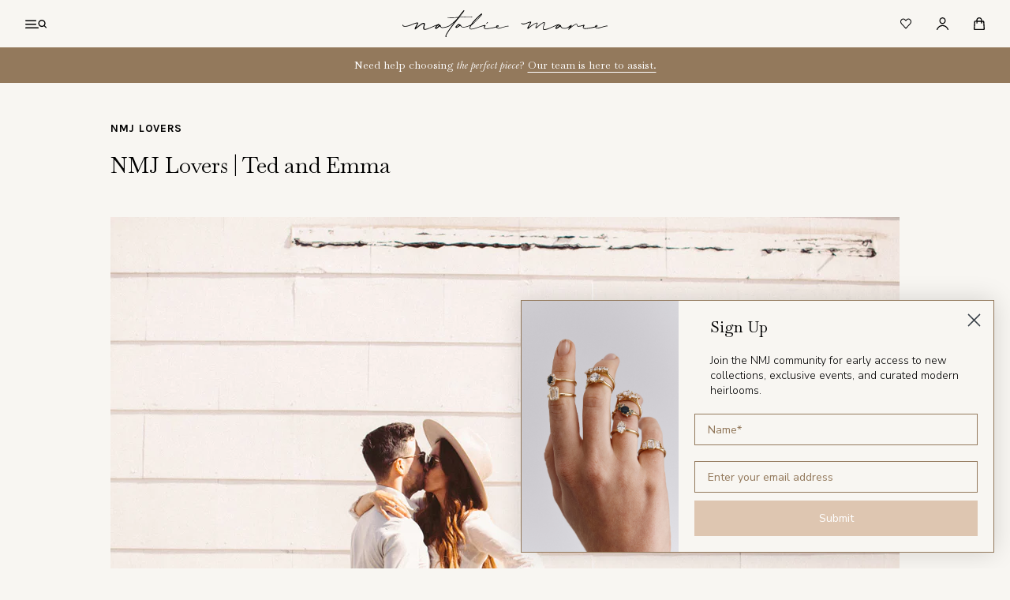

--- FILE ---
content_type: text/html; charset=utf-8
request_url: https://www.nataliemariejewellery.com/blogs/news/nyc-special-nmj-lovers-ted-and-emma
body_size: 48589
content:
<!doctype html>

<html class="no-js" lang="en">
  <head>
    <meta charset="utf-8"> 
    <meta http-equiv="X-UA-Compatible" content="IE=edge,chrome=1">
    <meta name="viewport" content="width=device-width, initial-scale=1.0, height=device-height, minimum-scale=1.0, maximum-scale=1.0">
    <meta name="theme-color" content="">

    <title>
      NMJ Lovers | Ted and Emma &ndash; Natalie Marie Jewellery
    </title><meta name="description" content="This was a NMJ Lovers moment like no other, as we captured the moment Natalie hand-delivered a very special ring to clients Ted and Emma in New York! We work with international clients to create stunning bespoke pieces frequently, however rarely get to see the reaction when our clients lay eyes on the piece they&#39;ve cre"><link rel="canonical" href="https://www.nataliemariejewellery.com/blogs/news/nyc-special-nmj-lovers-ted-and-emma"><link rel="shortcut icon" href="//www.nataliemariejewellery.com/cdn/shop/files/NMJ_favicon_96x.png?v=1677725619" type="image/png"><meta property="og:type" content="article">
  <meta property="og:title" content="NMJ Lovers | Ted and Emma"><meta property="og:image" content="http://www.nataliemariejewellery.com/cdn/shop/articles/Ted-_-Emma_0d0d0e58-cba3-4444-bce4-eccec4ae7be4.jpg?v=1571888099">
    <meta property="og:image:secure_url" content="https://www.nataliemariejewellery.com/cdn/shop/articles/Ted-_-Emma_0d0d0e58-cba3-4444-bce4-eccec4ae7be4.jpg?v=1571888099">
    <meta property="og:image:width" content="1500">
    <meta property="og:image:height" content="992"><meta property="og:description" content="This was a NMJ Lovers moment like no other, as we captured the moment Natalie hand-delivered a very special ring to clients Ted and Emma in New York! We work with international clients to create stunning bespoke pieces frequently, however rarely get to see the reaction when our clients lay eyes on the piece they&#39;ve cre"><meta property="og:url" content="https://www.nataliemariejewellery.com/blogs/news/nyc-special-nmj-lovers-ted-and-emma">
<meta property="og:site_name" content="Natalie Marie Jewellery"><meta name="twitter:card" content="summary"><meta name="twitter:title" content="NMJ Lovers | Ted and Emma">
  <meta name="twitter:description" content="This was a NMJ Lovers moment like no other, as we captured the moment Natalie hand-delivered a very special ring to clients Ted and Emma in New York!"><meta name="twitter:image" content="https://www.nataliemariejewellery.com/cdn/shop/articles/Ted-_-Emma_0d0d0e58-cba3-4444-bce4-eccec4ae7be4_600x600_crop_center.jpg?v=1571888099">
    <style>/* Typography (heading) */@font-face {
  font-family: Baskervville;
  font-weight: 400;
  font-style: normal;
  font-display: fallback;
  src: url("//www.nataliemariejewellery.com/cdn/fonts/baskervville/baskervville_n4.6b0d1f33845dccb0601e970c218adacec89de866.woff2") format("woff2"),
       url("//www.nataliemariejewellery.com/cdn/fonts/baskervville/baskervville_n4.2ed594e690e8075ab08aa6b2c3b34b3a5b91366a.woff") format("woff");
}

@font-face {
  font-family: Baskervville;
  font-weight: 400;
  font-style: italic;
  font-display: fallback;
  src: url("//www.nataliemariejewellery.com/cdn/fonts/baskervville/baskervville_i4.ae76f02a65988bf768aede715eb2eef89c5694fe.woff2") format("woff2"),
       url("//www.nataliemariejewellery.com/cdn/fonts/baskervville/baskervville_i4.68b565a7831101403d83a253cd6ff82b4fbc60ef.woff") format("woff");
}

/* Typography (body) */
  @font-face {
  font-family: Karla;
  font-weight: 400;
  font-style: normal;
  font-display: fallback;
  src: url("//www.nataliemariejewellery.com/cdn/fonts/karla/karla_n4.40497e07df527e6a50e58fb17ef1950c72f3e32c.woff2") format("woff2"),
       url("//www.nataliemariejewellery.com/cdn/fonts/karla/karla_n4.e9f6f9de321061073c6bfe03c28976ba8ce6ee18.woff") format("woff");
}

@font-face {
  font-family: Karla;
  font-weight: 400;
  font-style: italic;
  font-display: fallback;
  src: url("//www.nataliemariejewellery.com/cdn/fonts/karla/karla_i4.2086039c16bcc3a78a72a2f7b471e3c4a7f873a6.woff2") format("woff2"),
       url("//www.nataliemariejewellery.com/cdn/fonts/karla/karla_i4.7b9f59841a5960c16fa2a897a0716c8ebb183221.woff") format("woff");
}

@font-face {
  font-family: Karla;
  font-weight: 700;
  font-style: normal;
  font-display: fallback;
  src: url("//www.nataliemariejewellery.com/cdn/fonts/karla/karla_n7.4358a847d4875593d69cfc3f8cc0b44c17b3ed03.woff2") format("woff2"),
       url("//www.nataliemariejewellery.com/cdn/fonts/karla/karla_n7.96e322f6d76ce794f25fa29e55d6997c3fb656b6.woff") format("woff");
}

@font-face {
  font-family: Karla;
  font-weight: 700;
  font-style: italic;
  font-display: fallback;
  src: url("//www.nataliemariejewellery.com/cdn/fonts/karla/karla_i7.fe031cd65d6e02906286add4f6dda06afc2615f0.woff2") format("woff2"),
       url("//www.nataliemariejewellery.com/cdn/fonts/karla/karla_i7.816d4949fa7f7d79314595d7003eda5b44e959e3.woff") format("woff");
}

:root {
    /* Container */
    --container-max-width: 100%;
    --container-xxs-max-width: 27.5rem; /* 440px */
    --container-xs-max-width: 42.5rem; /* 680px */
    --container-sm-max-width: 61.25rem; /* 980px */
    --container-md-max-width: 71.875rem; /* 1150px */
    --container-lg-max-width: 78.75rem; /* 1260px */
    --container-xl-max-width: 85rem; /* 1360px */
    --container-gutter: 1.25rem;

    --section-vertical-spacing: 2.5rem;
    --section-vertical-spacing-tight:2.5rem;

    --section-stack-gap:2.25rem;
    --section-stack-gap-tight:2.25rem;

    /* Form settings */
    --form-gap: 1.25rem; /* Gap between fieldset and submit button */
    --fieldset-gap: 1rem; /* Gap between each form input within a fieldset */
    --form-control-gap: 0.625rem; /* Gap between input and label (ignored for floating label) */
    --checkbox-control-gap: 0.75rem; /* Horizontal gap between checkbox and its associated label */
    --input-padding-block: 0.65rem; /* Vertical padding for input, textarea and native select */
    --input-padding-inline: 0.8rem; /* Horizontal padding for input, textarea and native select */
    --checkbox-size: 0.875rem; /* Size (width and height) for checkbox */

    /* Other sizes */
    --sticky-area-height: calc(var(--announcement-bar-is-sticky, 0) * var(--announcement-bar-height, 0px) + var(--header-is-sticky, 0) * var(--header-is-visible, 1) * var(--header-height, 0px));

    /* RTL support */
    --transform-logical-flip: 1;
    --transform-origin-start: left;
    --transform-origin-end: right;

    /**
     * ---------------------------------------------------------------------
     * TYPOGRAPHY
     * ---------------------------------------------------------------------
     */

    /* Font properties */--heading-font-family : Baskervville, serif;
  		--heading-font-weight : 400;
  		--heading-font-style  : normal;--heading-text-transform: normal;
    --heading-letter-spacing: 0.0em;
    --text-font-family: Karla, sans-serif;
    --text-font-weight: 400;
    --text-font-style: normal;
    --text-letter-spacing: 0.0em;
    --button-font: var(--text-font-style) var(--text-font-weight) var(--text-sm) / 1.65 var(--text-font-family);
    --button-font-size_desk:14;
    --button-font-size_mob:12;
    --button-text-transform: normal;
    --button-letter-spacing: 0.0em;

    /* Font sizes */--text-heading-size-factor: 1;
    --text-h1: max(0.6875rem, clamp(1.375rem, 1.146341463414634rem + 0.975609756097561vw, 2rem) * var(--text-heading-size-factor));
    --text-h2: max(0.6875rem, clamp(1.25rem, 1.0670731707317074rem + 0.7804878048780488vw, 1.75rem) * var(--text-heading-size-factor));
    --text-h3: max(0.6875rem, clamp(1.125rem, 1.0335365853658536rem + 0.3902439024390244vw, 1.375rem) * var(--text-heading-size-factor));
    --text-h4: max(0.6875rem, clamp(1rem, 0.9542682926829268rem + 0.1951219512195122vw, 1.125rem) * var(--text-heading-size-factor));
    --text-h5: calc(0.875rem * var(--text-heading-size-factor));
    --text-h6: calc(0.75rem * var(--text-heading-size-factor));

    --text-xs: 0.6875rem;
    --text-sm: 0.75rem;
    --text-base: 0.8125rem;
    --text-lg: 0.9375rem;
    --text-xl: 1.125rem;

    /* Rounded variables (used for border radius) */
    --rounded-full: 9999px;
    --button-border-radius: 0.0rem;
    --input-border-radius: 0.0rem;

    /* Box shadow */
    --shadow-sm: 0 2px 8px rgb(0 0 0 / 0.05);
    --shadow: 0 5px 15px rgb(0 0 0 / 0.05);
    --shadow-md: 0 5px 30px rgb(0 0 0 / 0.05);
    --shadow-block: px px px rgb(var(--text-primary) / 0.0);

    /**
     * ---------------------------------------------------------------------
     * OTHER
     * ---------------------------------------------------------------------
     */
     --background          : #f8f6f2;
    --background-rgb      : , 246, 242;
    --light-background    : #ffffff;
    --light-background-rgb: 255, 255, 255;
    

    --text-color-light    : #ffffff;
    --link-color          : #93795c;
    --link-color-rgb      : 147, 121, 92;
    

    --checkmark-svg-url: url(//www.nataliemariejewellery.com/cdn/shop/t/256/assets/checkmark.svg?v=114863813699241169211756186428);
    --cursor-zoom-in-svg-url: url(//www.nataliemariejewellery.com/cdn/shop/t/256/assets/cursor-zoom-in.svg?v=167568589483194324031756177473);
  }

  [dir="rtl"]:root {
    /* RTL support */
    --transform-logical-flip: -1;
    --transform-origin-start: right;
    --transform-origin-end: left;
  }

  @media screen and (min-width: 700px) {
    :root {
      /* Typography (font size) */
      --text-xs: 0.75rem;
      --text-sm: 0.8125rem;
      --text-base: 0.875rem;
      --text-lg: 1.0rem;
      --text-xl: 1.25rem;

      /* Spacing settings */
      --container-gutter: 2rem;
    }
  }

  @media screen and (min-width: 1000px) {
    :root {
      /* Spacing settings */
      --container-gutter: 3rem;

      --section-vertical-spacing: 4rem;
      --section-vertical-spacing-tight: 4rem;

      --section-stack-gap:3rem;
      --section-stack-gap-tight:3rem;
    }
  }:root {--base-text-font-size   : 14px;
    --default-text-font-size: 14px;

    /* Overlay used for modal */
    --page-overlay: 0 0 0 / 0.4;

    /* We use the first scheme background as default */
    --page-background: ;

    /* Product colors */
    --on-sale-text: 227 44 43;
    --on-sale-badge-background: 227 44 43;
    --on-sale-badge-text: 255 255 255;
    --sold-out-badge-background: 239 239 239;
    --sold-out-badge-text: 0 0 0 / 0.65;
    --custom-badge-background: 28 28 28;
    --custom-badge-text: 255 255 255;
    --star-color: 28 28 28;
    --button-background: #000000;
    --button-text-color: #ffffff;
    --secondary-button-background    	: #E5DFD6 ;
    --secondary-button-background-rgb	: , , ;
    --secondary-button-text-color    	: #000;

    /* Status colors */
    --success-background: 212 227 203;
    --success-text: 48 122 7;
    --warning-background: 253 241 224;
    --warning-text: 237 138 0;
    --error-background: 243 204 204;
    --error-text: 203 43 43;
    
    --drawer-transition-timing: cubic-bezier(0.645, 0.045, 0.355, 1);

    /* Products */
 --vertical-spacing-four-products-per-row: 100px;
        --vertical-spacing-two-products-per-row : 100px;
    

    --horizontal-spacing-four-products-per-row: 32px;
        --horizontal-spacing-two-products-per-row : 32px;
    
    /*Border Color*/
    --border-color        : #E5DFD6;
    --border-color-rgb    : 229, 223, 214;


    /* Header, Footer, Newsletter & Other colors */
    
    --header-background       : #f8f6f2;
    --header-heading-color    : #000000;
    --header-light-text-color : #93795c;
    --header-border-color     : #d3d1ce;

    --footer-background    : #f8f6f2;
    --footer-text-color    : #000000;
    --footer-heading-color : #000000;
    --footer-border-color  : #d3d1ce;

    --navigation-background      : #f8f6f2;
    --navigation-background-rgb  : 248, 246, 242;
    --navigation-text-color      : #000000;
    --navigation-text-color-light: rgba(0, 0, 0, 0.5);
    --navigation-border-color    : rgba(0, 0, 0, 0.25);

    --newsletter-popup-background     : #000000;
    --newsletter-popup-text-color     : #ffffff;
    --newsletter-popup-text-color-rgb : 255, 255, 255;

    --secondary-elements-background       : #000000;
    --secondary-elements-background-rgb   : 0, 0, 0;
    --secondary-elements-text-color       : #ffffff;
    --secondary-elements-text-color-light : rgba(255, 255, 255, 0.5);
    --secondary-elements-border-color     : rgba(255, 255, 255, 0.25);

    --product-sale-price-color    : #f94c43;
    --product-sale-price-color-rgb: 249, 76, 67;
    --product-star-rating: #1c1c1c;

  }.color-scheme--scheme-1 {
      /* Color settings */--accent: 0 0 0;
      --text-color: 28 28 28;
      --background: 239 239 239 / 1.0;
      --background-without-opacity: 239 239 239;
      --background-gradient: ;--border-color: 207 207 207;/* Button colors */
      --button-background: 0 0 0;
      --button-text-color: 255 255 255;

      /* Circled buttons */
      --circle-button-background: 0 0 0;
      --circle-button-text-color: 255 255 255;
    }.shopify-section:has(.section-spacing.color-scheme--bg-609ecfcfee2f667ac6c12366fc6ece56) + .shopify-section:has(.section-spacing.color-scheme--bg-609ecfcfee2f667ac6c12366fc6ece56:not(.bordered-section)) .section-spacing {
      padding-block-start: 0;
    }.color-scheme--scheme-2 {
      /* Color settings */--accent: 28 28 28;
      --text-color: 28 28 28;
      --background: 255 255 255 / 1.0;
      --background-without-opacity: 255 255 255;
      --background-gradient: ;--border-color: 221 221 221;/* Button colors */
      --button-background: 28 28 28;
      --button-text-color: 255 255 255;

      /* Circled buttons */
      --circle-button-background: 255 255 255;
      --circle-button-text-color: 28 28 28;
    }.shopify-section:has(.section-spacing.color-scheme--bg-54922f2e920ba8346f6dc0fba343d673) + .shopify-section:has(.section-spacing.color-scheme--bg-54922f2e920ba8346f6dc0fba343d673:not(.bordered-section)) .section-spacing {
      padding-block-start: 0;
    }.color-scheme--scheme-3 {
      /* Color settings */--accent: 255 255 255;
      --text-color: 255 255 255;
      --background: 28 28 28 / 1.0;
      --background-without-opacity: 28 28 28;
      --background-gradient: ;--border-color: 62 62 62;/* Button colors */
      --button-background: 255 255 255;
      --button-text-color: 28 28 28;

      /* Circled buttons */
      --circle-button-background: 255 255 255;
      --circle-button-text-color: 28 28 28;
    }.shopify-section:has(.section-spacing.color-scheme--bg-c1f8cb21047e4797e94d0969dc5d1e44) + .shopify-section:has(.section-spacing.color-scheme--bg-c1f8cb21047e4797e94d0969dc5d1e44:not(.bordered-section)) .section-spacing {
      padding-block-start: 0;
    }.color-scheme--scheme-4 {
      /* Color settings */--accent: 255 255 255;
      --text-color: 255 255 255;
      --background: 0 0 0 / 0.0;
      --background-without-opacity: 0 0 0;
      --background-gradient: ;--border-color: 255 255 255;/* Button colors */
      --button-background: 255 255 255;
      --button-text-color: 28 28 28;

      /* Circled buttons */
      --circle-button-background: 255 255 255;
      --circle-button-text-color: 28 28 28;
    }.shopify-section:has(.section-spacing.color-scheme--bg-3671eee015764974ee0aef1536023e0f) + .shopify-section:has(.section-spacing.color-scheme--bg-3671eee015764974ee0aef1536023e0f:not(.bordered-section)) .section-spacing {
      padding-block-start: 0;
    }.color-scheme--scheme-e11c5028-9ec6-4cb6-a99d-f563877a839d {
      /* Color settings */--accent: 0 0 0;
      --text-color: 28 28 28;
      --background: 239 239 239 / 1.0;
      --background-without-opacity: 239 239 239;
      --background-gradient: ;--border-color: 207 207 207;/* Button colors */
      --button-background: 0 0 0;
      --button-text-color: 255 255 255;

      /* Circled buttons */
      --circle-button-background: 0 0 0;
      --circle-button-text-color: 255 255 255;
    }.shopify-section:has(.section-spacing.color-scheme--bg-609ecfcfee2f667ac6c12366fc6ece56) + .shopify-section:has(.section-spacing.color-scheme--bg-609ecfcfee2f667ac6c12366fc6ece56:not(.bordered-section)) .section-spacing {
      padding-block-start: 0;
    }.color-scheme--dialog {
      /* Color settings */--accent: 28 28 28;
      --text-color: 28 28 28;
      --background: 255 255 255 / 1.0;
      --background-without-opacity: 255 255 255;
      --background-gradient: ;--border-color: 221 221 221;/* Button colors */
      --button-background: 28 28 28;
      --button-text-color: 255 255 255;

      /* Circled buttons */
      --circle-button-background: 255 255 255;
      --circle-button-text-color: 28 28 28;
    }
    body.Theme--dark {
      --background				: #C1BFB1;
	  --navigation-background	: #C1BFB1;
      --background-rgb      	: 193, 191, 177;
      --text-color				: #ffffff;
      --text-color-rgb			: 255, 255, 255;
	  --navigation-text-color	: #ffffff;
      --header-background		: #C1BFB1;
      --header-heading-color	: #ffffff;
      --heading-color       	: #ffffff;
	  --link-color       	: #ffffff;
  }
</style>

    <script>window.performance && window.performance.mark && window.performance.mark('shopify.content_for_header.start');</script><meta name="google-site-verification" content="AtgR-xxZxZ5Tiqka8N14jAjmvENCI-2PNE0M00FBsG0">
<meta id="shopify-digital-wallet" name="shopify-digital-wallet" content="/3090645/digital_wallets/dialog">
<meta name="shopify-checkout-api-token" content="db3e3dd40cbeb82d2fc142e39bd217d9">
<meta id="in-context-paypal-metadata" data-shop-id="3090645" data-venmo-supported="false" data-environment="production" data-locale="en_US" data-paypal-v4="true" data-currency="AUD">
<link rel="alternate" type="application/atom+xml" title="Feed" href="/blogs/news.atom" />
<script async="async" src="/checkouts/internal/preloads.js?locale=en-AU"></script>
<link rel="preconnect" href="https://shop.app" crossorigin="anonymous">
<script async="async" src="https://shop.app/checkouts/internal/preloads.js?locale=en-AU&shop_id=3090645" crossorigin="anonymous"></script>
<script id="apple-pay-shop-capabilities" type="application/json">{"shopId":3090645,"countryCode":"AU","currencyCode":"AUD","merchantCapabilities":["supports3DS"],"merchantId":"gid:\/\/shopify\/Shop\/3090645","merchantName":"Natalie Marie Jewellery","requiredBillingContactFields":["postalAddress","email","phone"],"requiredShippingContactFields":["postalAddress","email","phone"],"shippingType":"shipping","supportedNetworks":["visa","masterCard","amex","jcb"],"total":{"type":"pending","label":"Natalie Marie Jewellery","amount":"1.00"},"shopifyPaymentsEnabled":true,"supportsSubscriptions":true}</script>
<script id="shopify-features" type="application/json">{"accessToken":"db3e3dd40cbeb82d2fc142e39bd217d9","betas":["rich-media-storefront-analytics"],"domain":"www.nataliemariejewellery.com","predictiveSearch":true,"shopId":3090645,"locale":"en"}</script>
<script>var Shopify = Shopify || {};
Shopify.shop = "nataliemarie.myshopify.com";
Shopify.locale = "en";
Shopify.currency = {"active":"AUD","rate":"1.0"};
Shopify.country = "AU";
Shopify.theme = {"name":"NMJ | RD25 -- main","id":147163054249,"schema_name":"Prestige","schema_version":"10.9.2","theme_store_id":null,"role":"main"};
Shopify.theme.handle = "null";
Shopify.theme.style = {"id":null,"handle":null};
Shopify.cdnHost = "www.nataliemariejewellery.com/cdn";
Shopify.routes = Shopify.routes || {};
Shopify.routes.root = "/";</script>
<script type="module">!function(o){(o.Shopify=o.Shopify||{}).modules=!0}(window);</script>
<script>!function(o){function n(){var o=[];function n(){o.push(Array.prototype.slice.apply(arguments))}return n.q=o,n}var t=o.Shopify=o.Shopify||{};t.loadFeatures=n(),t.autoloadFeatures=n()}(window);</script>
<script>
  window.ShopifyPay = window.ShopifyPay || {};
  window.ShopifyPay.apiHost = "shop.app\/pay";
  window.ShopifyPay.redirectState = null;
</script>
<script id="shop-js-analytics" type="application/json">{"pageType":"article"}</script>
<script defer="defer" async type="module" src="//www.nataliemariejewellery.com/cdn/shopifycloud/shop-js/modules/v2/client.init-shop-cart-sync_BdyHc3Nr.en.esm.js"></script>
<script defer="defer" async type="module" src="//www.nataliemariejewellery.com/cdn/shopifycloud/shop-js/modules/v2/chunk.common_Daul8nwZ.esm.js"></script>
<script type="module">
  await import("//www.nataliemariejewellery.com/cdn/shopifycloud/shop-js/modules/v2/client.init-shop-cart-sync_BdyHc3Nr.en.esm.js");
await import("//www.nataliemariejewellery.com/cdn/shopifycloud/shop-js/modules/v2/chunk.common_Daul8nwZ.esm.js");

  window.Shopify.SignInWithShop?.initShopCartSync?.({"fedCMEnabled":true,"windoidEnabled":true});

</script>
<script>
  window.Shopify = window.Shopify || {};
  if (!window.Shopify.featureAssets) window.Shopify.featureAssets = {};
  window.Shopify.featureAssets['shop-js'] = {"shop-cart-sync":["modules/v2/client.shop-cart-sync_QYOiDySF.en.esm.js","modules/v2/chunk.common_Daul8nwZ.esm.js"],"init-fed-cm":["modules/v2/client.init-fed-cm_DchLp9rc.en.esm.js","modules/v2/chunk.common_Daul8nwZ.esm.js"],"shop-button":["modules/v2/client.shop-button_OV7bAJc5.en.esm.js","modules/v2/chunk.common_Daul8nwZ.esm.js"],"init-windoid":["modules/v2/client.init-windoid_DwxFKQ8e.en.esm.js","modules/v2/chunk.common_Daul8nwZ.esm.js"],"shop-cash-offers":["modules/v2/client.shop-cash-offers_DWtL6Bq3.en.esm.js","modules/v2/chunk.common_Daul8nwZ.esm.js","modules/v2/chunk.modal_CQq8HTM6.esm.js"],"shop-toast-manager":["modules/v2/client.shop-toast-manager_CX9r1SjA.en.esm.js","modules/v2/chunk.common_Daul8nwZ.esm.js"],"init-shop-email-lookup-coordinator":["modules/v2/client.init-shop-email-lookup-coordinator_UhKnw74l.en.esm.js","modules/v2/chunk.common_Daul8nwZ.esm.js"],"pay-button":["modules/v2/client.pay-button_DzxNnLDY.en.esm.js","modules/v2/chunk.common_Daul8nwZ.esm.js"],"avatar":["modules/v2/client.avatar_BTnouDA3.en.esm.js"],"init-shop-cart-sync":["modules/v2/client.init-shop-cart-sync_BdyHc3Nr.en.esm.js","modules/v2/chunk.common_Daul8nwZ.esm.js"],"shop-login-button":["modules/v2/client.shop-login-button_D8B466_1.en.esm.js","modules/v2/chunk.common_Daul8nwZ.esm.js","modules/v2/chunk.modal_CQq8HTM6.esm.js"],"init-customer-accounts-sign-up":["modules/v2/client.init-customer-accounts-sign-up_C8fpPm4i.en.esm.js","modules/v2/client.shop-login-button_D8B466_1.en.esm.js","modules/v2/chunk.common_Daul8nwZ.esm.js","modules/v2/chunk.modal_CQq8HTM6.esm.js"],"init-shop-for-new-customer-accounts":["modules/v2/client.init-shop-for-new-customer-accounts_CVTO0Ztu.en.esm.js","modules/v2/client.shop-login-button_D8B466_1.en.esm.js","modules/v2/chunk.common_Daul8nwZ.esm.js","modules/v2/chunk.modal_CQq8HTM6.esm.js"],"init-customer-accounts":["modules/v2/client.init-customer-accounts_dRgKMfrE.en.esm.js","modules/v2/client.shop-login-button_D8B466_1.en.esm.js","modules/v2/chunk.common_Daul8nwZ.esm.js","modules/v2/chunk.modal_CQq8HTM6.esm.js"],"shop-follow-button":["modules/v2/client.shop-follow-button_CkZpjEct.en.esm.js","modules/v2/chunk.common_Daul8nwZ.esm.js","modules/v2/chunk.modal_CQq8HTM6.esm.js"],"lead-capture":["modules/v2/client.lead-capture_BntHBhfp.en.esm.js","modules/v2/chunk.common_Daul8nwZ.esm.js","modules/v2/chunk.modal_CQq8HTM6.esm.js"],"checkout-modal":["modules/v2/client.checkout-modal_CfxcYbTm.en.esm.js","modules/v2/chunk.common_Daul8nwZ.esm.js","modules/v2/chunk.modal_CQq8HTM6.esm.js"],"shop-login":["modules/v2/client.shop-login_Da4GZ2H6.en.esm.js","modules/v2/chunk.common_Daul8nwZ.esm.js","modules/v2/chunk.modal_CQq8HTM6.esm.js"],"payment-terms":["modules/v2/client.payment-terms_MV4M3zvL.en.esm.js","modules/v2/chunk.common_Daul8nwZ.esm.js","modules/v2/chunk.modal_CQq8HTM6.esm.js"]};
</script>
<script>(function() {
  var isLoaded = false;
  function asyncLoad() {
    if (isLoaded) return;
    isLoaded = true;
    var urls = ["https:\/\/dropahint.love\/js\/script.js?shop=nataliemarie.myshopify.com","https:\/\/scripttags.jst.ai\/shopify_justuno_3090645_b5864bf0-e5b6-11ee-8f51-e1ef0d5ff12a.js?shop=nataliemarie.myshopify.com","https:\/\/cdn.nfcube.com\/instafeed-1015d63b80ed832f60f5fd338af54a81.js?shop=nataliemarie.myshopify.com"];
    for (var i = 0; i < urls.length; i++) {
      var s = document.createElement('script');
      s.type = 'text/javascript';
      s.async = true;
      s.src = urls[i];
      var x = document.getElementsByTagName('script')[0];
      x.parentNode.insertBefore(s, x);
    }
  };
  if(window.attachEvent) {
    window.attachEvent('onload', asyncLoad);
  } else {
    window.addEventListener('load', asyncLoad, false);
  }
})();</script>
<script id="__st">var __st={"a":3090645,"offset":39600,"reqid":"46f02fd9-8e67-482b-86e9-c89dc7b6524e-1768952921","pageurl":"www.nataliemariejewellery.com\/blogs\/news\/nyc-special-nmj-lovers-ted-and-emma","s":"articles-383094653026","u":"71cbe253ead6","p":"article","rtyp":"article","rid":383094653026};</script>
<script>window.ShopifyPaypalV4VisibilityTracking = true;</script>
<script id="captcha-bootstrap">!function(){'use strict';const t='contact',e='account',n='new_comment',o=[[t,t],['blogs',n],['comments',n],[t,'customer']],c=[[e,'customer_login'],[e,'guest_login'],[e,'recover_customer_password'],[e,'create_customer']],r=t=>t.map((([t,e])=>`form[action*='/${t}']:not([data-nocaptcha='true']) input[name='form_type'][value='${e}']`)).join(','),a=t=>()=>t?[...document.querySelectorAll(t)].map((t=>t.form)):[];function s(){const t=[...o],e=r(t);return a(e)}const i='password',u='form_key',d=['recaptcha-v3-token','g-recaptcha-response','h-captcha-response',i],f=()=>{try{return window.sessionStorage}catch{return}},m='__shopify_v',_=t=>t.elements[u];function p(t,e,n=!1){try{const o=window.sessionStorage,c=JSON.parse(o.getItem(e)),{data:r}=function(t){const{data:e,action:n}=t;return t[m]||n?{data:e,action:n}:{data:t,action:n}}(c);for(const[e,n]of Object.entries(r))t.elements[e]&&(t.elements[e].value=n);n&&o.removeItem(e)}catch(o){console.error('form repopulation failed',{error:o})}}const l='form_type',E='cptcha';function T(t){t.dataset[E]=!0}const w=window,h=w.document,L='Shopify',v='ce_forms',y='captcha';let A=!1;((t,e)=>{const n=(g='f06e6c50-85a8-45c8-87d0-21a2b65856fe',I='https://cdn.shopify.com/shopifycloud/storefront-forms-hcaptcha/ce_storefront_forms_captcha_hcaptcha.v1.5.2.iife.js',D={infoText:'Protected by hCaptcha',privacyText:'Privacy',termsText:'Terms'},(t,e,n)=>{const o=w[L][v],c=o.bindForm;if(c)return c(t,g,e,D).then(n);var r;o.q.push([[t,g,e,D],n]),r=I,A||(h.body.append(Object.assign(h.createElement('script'),{id:'captcha-provider',async:!0,src:r})),A=!0)});var g,I,D;w[L]=w[L]||{},w[L][v]=w[L][v]||{},w[L][v].q=[],w[L][y]=w[L][y]||{},w[L][y].protect=function(t,e){n(t,void 0,e),T(t)},Object.freeze(w[L][y]),function(t,e,n,w,h,L){const[v,y,A,g]=function(t,e,n){const i=e?o:[],u=t?c:[],d=[...i,...u],f=r(d),m=r(i),_=r(d.filter((([t,e])=>n.includes(e))));return[a(f),a(m),a(_),s()]}(w,h,L),I=t=>{const e=t.target;return e instanceof HTMLFormElement?e:e&&e.form},D=t=>v().includes(t);t.addEventListener('submit',(t=>{const e=I(t);if(!e)return;const n=D(e)&&!e.dataset.hcaptchaBound&&!e.dataset.recaptchaBound,o=_(e),c=g().includes(e)&&(!o||!o.value);(n||c)&&t.preventDefault(),c&&!n&&(function(t){try{if(!f())return;!function(t){const e=f();if(!e)return;const n=_(t);if(!n)return;const o=n.value;o&&e.removeItem(o)}(t);const e=Array.from(Array(32),(()=>Math.random().toString(36)[2])).join('');!function(t,e){_(t)||t.append(Object.assign(document.createElement('input'),{type:'hidden',name:u})),t.elements[u].value=e}(t,e),function(t,e){const n=f();if(!n)return;const o=[...t.querySelectorAll(`input[type='${i}']`)].map((({name:t})=>t)),c=[...d,...o],r={};for(const[a,s]of new FormData(t).entries())c.includes(a)||(r[a]=s);n.setItem(e,JSON.stringify({[m]:1,action:t.action,data:r}))}(t,e)}catch(e){console.error('failed to persist form',e)}}(e),e.submit())}));const S=(t,e)=>{t&&!t.dataset[E]&&(n(t,e.some((e=>e===t))),T(t))};for(const o of['focusin','change'])t.addEventListener(o,(t=>{const e=I(t);D(e)&&S(e,y())}));const B=e.get('form_key'),M=e.get(l),P=B&&M;t.addEventListener('DOMContentLoaded',(()=>{const t=y();if(P)for(const e of t)e.elements[l].value===M&&p(e,B);[...new Set([...A(),...v().filter((t=>'true'===t.dataset.shopifyCaptcha))])].forEach((e=>S(e,t)))}))}(h,new URLSearchParams(w.location.search),n,t,e,['guest_login'])})(!0,!0)}();</script>
<script integrity="sha256-4kQ18oKyAcykRKYeNunJcIwy7WH5gtpwJnB7kiuLZ1E=" data-source-attribution="shopify.loadfeatures" defer="defer" src="//www.nataliemariejewellery.com/cdn/shopifycloud/storefront/assets/storefront/load_feature-a0a9edcb.js" crossorigin="anonymous"></script>
<script crossorigin="anonymous" defer="defer" src="//www.nataliemariejewellery.com/cdn/shopifycloud/storefront/assets/shopify_pay/storefront-65b4c6d7.js?v=20250812"></script>
<script data-source-attribution="shopify.dynamic_checkout.dynamic.init">var Shopify=Shopify||{};Shopify.PaymentButton=Shopify.PaymentButton||{isStorefrontPortableWallets:!0,init:function(){window.Shopify.PaymentButton.init=function(){};var t=document.createElement("script");t.src="https://www.nataliemariejewellery.com/cdn/shopifycloud/portable-wallets/latest/portable-wallets.en.js",t.type="module",document.head.appendChild(t)}};
</script>
<script data-source-attribution="shopify.dynamic_checkout.buyer_consent">
  function portableWalletsHideBuyerConsent(e){var t=document.getElementById("shopify-buyer-consent"),n=document.getElementById("shopify-subscription-policy-button");t&&n&&(t.classList.add("hidden"),t.setAttribute("aria-hidden","true"),n.removeEventListener("click",e))}function portableWalletsShowBuyerConsent(e){var t=document.getElementById("shopify-buyer-consent"),n=document.getElementById("shopify-subscription-policy-button");t&&n&&(t.classList.remove("hidden"),t.removeAttribute("aria-hidden"),n.addEventListener("click",e))}window.Shopify?.PaymentButton&&(window.Shopify.PaymentButton.hideBuyerConsent=portableWalletsHideBuyerConsent,window.Shopify.PaymentButton.showBuyerConsent=portableWalletsShowBuyerConsent);
</script>
<script data-source-attribution="shopify.dynamic_checkout.cart.bootstrap">document.addEventListener("DOMContentLoaded",(function(){function t(){return document.querySelector("shopify-accelerated-checkout-cart, shopify-accelerated-checkout")}if(t())Shopify.PaymentButton.init();else{new MutationObserver((function(e,n){t()&&(Shopify.PaymentButton.init(),n.disconnect())})).observe(document.body,{childList:!0,subtree:!0})}}));
</script>
<link id="shopify-accelerated-checkout-styles" rel="stylesheet" media="screen" href="https://www.nataliemariejewellery.com/cdn/shopifycloud/portable-wallets/latest/accelerated-checkout-backwards-compat.css" crossorigin="anonymous">
<style id="shopify-accelerated-checkout-cart">
        #shopify-buyer-consent {
  margin-top: 1em;
  display: inline-block;
  width: 100%;
}

#shopify-buyer-consent.hidden {
  display: none;
}

#shopify-subscription-policy-button {
  background: none;
  border: none;
  padding: 0;
  text-decoration: underline;
  font-size: inherit;
  cursor: pointer;
}

#shopify-subscription-policy-button::before {
  box-shadow: none;
}

      </style>

<script>window.performance && window.performance.mark && window.performance.mark('shopify.content_for_header.end');</script>
<style>
			@font-face {
  font-family: 'BaskervilleDisplayPT';
  src: url('https://cdn.shopify.com/s/files/1/0309/0645/files/Baskerville_Italic.otf') format('truetype');
  font-weight: normal;
  font-style: normal;
}
		</style><link rel="stylesheet" href="//www.nataliemariejewellery.com/cdn/shop/t/256/assets/theme.css?v=128854562841051057211758457443">
	<link rel="stylesheet" href="//www.nataliemariejewellery.com/cdn/shop/t/256/assets/theme-grid.css?v=37644096607377841901756177474">
	<link href="//www.nataliemariejewellery.com/cdn/shop/t/256/assets/section-content-slider.css?v=104535427100792641511756177473" rel="stylesheet" type="text/css" media="all" />
	<link href="//www.nataliemariejewellery.com/cdn/shop/t/256/assets/component-content-carousel.css?v=126267432166611959911756177473" rel="stylesheet" type="text/css" media="all" />

    <script>// This allows to expose several variables to the global scope, to be used in scripts
      window.theme = {
        pageType: "article",
        moneyFormat: "\u003cspan class=money\u003e${{amount}}\u003c\/span\u003e",
        moneyWithCurrencyFormat: "\u003cspan class=money\u003e${{amount}} AUD\u003c\/span\u003e",
        currencyCodeEnabled: true,
        productImageSize: "natural",
        searchMode: "product",
        showPageTransition: false,
        showElementStaggering: false,
        showImageZooming: false
      };

      window.routes = {
        rootUrl: "\/",
        rootUrlWithoutSlash: '',
        cartUrl: "\/cart",
        cartAddUrl: "\/cart\/add",
        cartChangeUrl: "\/cart\/change",
        cartUpdateUrl: "\/cart\/update",
        searchUrl: "\/search",
        productRecommendationsUrl: "\/recommendations\/products"
      };

      window.languages = {
        cartAddNote: "Add Order Note",
        cartEditNote: "Edit Order Note",
        productImageLoadingError: "This image could not be loaded. Please try to reload the page.",
        productFormAddToCart: "Add to Cart",
        productFormUnavailable: "Unavailable",
        bespokeFormThankYou: "Thank you for submitting bespoke inquiry",
        productFormSoldOut: "Sold Out",
        shippingEstimatorOneResult: "1 option available:",
        shippingEstimatorMoreResults: "{{count}} options available:",
        shippingEstimatorNoResults: "No shipping could be found"
      };

      window.lazySizesConfig = {
        loadHidden: false,
        hFac: 0.5,
        expFactor: 2,
        ricTimeout: 150,
        lazyClass: 'Image--lazyLoad',
        loadingClass: 'Image--lazyLoading',
        loadedClass: 'Image--lazyLoaded'
      };

      document.documentElement.className = document.documentElement.className.replace('no-js', 'js');
      document.documentElement.style.setProperty('--window-height', window.innerHeight + 'px');

      // We do a quick detection of some features (we could use Modernizr but for so little...)
      (function() {
        document.documentElement.className += ((window.CSS && window.CSS.supports('(position: sticky) or (position: -webkit-sticky)')) ? ' supports-sticky' : ' no-supports-sticky');
        document.documentElement.className += (window.matchMedia('(-moz-touch-enabled: 1), (hover: none)')).matches ? ' no-supports-hover' : ' supports-hover';
      }());

      
    </script>

    
    <link href="//www.nataliemariejewellery.com/cdn/shop/t/256/assets/global.css?v=680014253116139551768887161" rel="stylesheet" type="text/css" media="all" />


    

    

    <script src="//www.nataliemariejewellery.com/cdn/shop/t/256/assets/global.js?v=78086666707941250521756177473" defer="defer"></script>
    <script src="//www.nataliemariejewellery.com/cdn/shop/t/256/assets/global.vendors.js?v=117317614797080757781756177473" defer="defer"></script>
    

    <script src="//www.nataliemariejewellery.com/cdn/shop/t/256/assets/lazysizes.min.js?v=174358363404432586981756177473" async></script><script src="//www.nataliemariejewellery.com/cdn/shop/t/256/assets/libs.min.js?v=26178543184394469741756177473" defer></script>
	<script src="//www.nataliemariejewellery.com/cdn/shop/t/256/assets/gsap.min.js?v=116977639324855224691756177473" defer></script>
    <script src="//www.nataliemariejewellery.com/cdn/shop/t/256/assets/ScrollTrigger.min.js?v=52573688518697211901756177473" defer></script>
    <script src="//www.nataliemariejewellery.com/cdn/shop/t/256/assets/theme.js?v=134945664272004729991765168386" defer></script><script src="//www.nataliemariejewellery.com/cdn/shop/t/256/assets/swym.js?v=43012771182346579011756177473" defer></script><script src="//www.nataliemariejewellery.com/cdn/shop/t/256/assets/custom.js?v=183944157590872491501756177473" defer></script>

    <script>
      (function () {
        window.onpageshow = function() {
          if (window.theme.showPageTransition) {
            var pageTransition = document.querySelector('.PageTransition');

            if (pageTransition) {
              pageTransition.style.visibility = 'visible';
              pageTransition.style.opacity = '0';
            }
          }

          // When the page is loaded from the cache, we have to reload the cart content
          document.documentElement.dispatchEvent(new CustomEvent('cart:refresh', {
            bubbles: true
          }));
        };
      })();
    </script>

    <script type="application/ld+json">{"@context":"http:\/\/schema.org\/","@id":"\/blogs\/news\/nyc-special-nmj-lovers-ted-and-emma#article","@type":"Article","mainEntityOfPage":{"@type":"WebPage","@id":"https:\/\/www.nataliemariejewellery.com\/blogs\/news\/nyc-special-nmj-lovers-ted-and-emma"},"articleBody":"This was a NMJ Lovers moment like no other, as we captured the moment Natalie hand-delivered a very special ring to clients Ted and Emma in New York!\nWe work with international clients to create stunning bespoke pieces frequently, however rarely get to see the reaction when our clients lay eyes on the piece they've created with us for the first time. So when the opportunity arose for Natalie to hand-deliver a very special ring to clients Ted and Emma while we were in New York for our pop-up events, we knew it was a moment we couldn't miss.\nExperience the moment below for yourself, take a peek at the stunning 2 carat Diamond Signature Solitaire and learn more about Ted and Emma's love story... \n \nHow did you both meet? \nTed: We actually met while we were both living in Orlando, Fl. Emma was working as an Emergency Department RN and I was working in med device sales, however, we never crossed paths at the hospital. We were both out and about with some friends after work on a Friday night at a brewery called Redlight Redlight. Somehow our social groups joined and I was locked in on Emma... I wish I remembered the play by play on exactly how I got her cell number but the beers were really tasty. I managed to strike up a text convo and scored a sushi date the following week. She checked all the boxes by the time dessert was served and I was done for after that date. Now here we are….\n \nShare your engagement story with us... \nTed: We were well overdue for a holiday so last Christmas I got Emma a trip to Australia (and invited myself as the +1) since she has always wanted to visit. Many times in our relationship Emma let me know that when the time came she wanted her engagement ring to be from NMJ.\nFor the engagement, we took a private Sydney Sea Plane ride around Sydney Harbour and the pilot dropped us off at an island beach for the day. I planned to do it on the beach but then thought… this is a problem that there’s nobody around to take a photo and document this (poor planning on my part). So, once we landed, I covertly told the pilot to take my phone and snap a bunch of pictures of us. I dropped down on one knee with the harbour behind us and the sun setting. Then we celebrated the “YES” with some bottles of bubbly!\nCrazy part is that the proposal sea plane flight was supposed to be on the front end of our holiday, but the weather was bad and no planes could fly that day. So, we actually had our bespoke appointment at the NMJ studio first and met with Natalie and Em to design Emma's bespoke piece. I just told Emma that we are already over here in the Northern Beaches so might as well pick out your ring just in case it ever happens. Then, while we were there, I secretly got a really cool ring for the proposal that Emma also loves! This way when our rescheduled plane ride happened at the end of the trip I had a ring to propose with. It never goes as planned but was an awesome time… and technically Emma has two engagement rings!\n \nYou recently visited New York to pick-up your stunning ring from Natalie and Em. Other than that moment, what was your favorite part of your trip?  \nTed and Emma: Our favorite part of the New York was and always is meeting up with friends and trying out the many street festivals, restaurants and bars. We especially enjoyed our time in some friends with Brooklyn this visit.\n \nTed, what was the most important thing for you to consider when choosing Emma's engagement piece?\nThe most important thing for me was to get her something unique that she absolutely loves right now and still loves when we are old geezers. Emma, along with Natalie and Em’s guidance, designed a great bespoke piece which is unique and modern with an elegant and timeless feel. Literally everything Emma selected when designing wasn't what I was going to select...that would have been an expensive mistake. Therefore, I am seriously so grateful I chose NMJ's bespoke process and let Emma take the reigns for the design.\n \nBeing from the US, how did you first come across Natalie Marie Jewellery?\nEmma: Not long after Ted and I met in late 2015, I knew I wanted to marry him so just for fun and fantasy I started looking for unique rose gold engagement rings online. I came across a picture pages into the images section of a Google search. There was a rose gold engagement ring that Natalie Marie had created. I knew if I could pick out my ring designer that Natalie would be the person that designs my ring. The character of the ring was delicate and feminine but not overly girly or gaudy; it was modern and structured without being too masculine either. My mind was made, and I started following all of Natalie’s work from then on and never even considered a ring from anyone else. It just felt right for me.\n \nEmma, what was your reaction when you saw your engagement piece for the first time?\nI don’t know if I can even put it into words. It was a rush of all the emotions, mostly shock, awe, and pure bliss. I felt like I was looking at this dream ring I had thought about for years but now it was in front of me and mine to wear and keep. Really a fairytale moment now that there was this tangible piece of jewellery representing all the love, commitment, hard work and joy we shared over the past four years. The ring immediately felt like a physical bow on our journey together. Even though I helped in the design, you still don’t know exactly what it’s going to be like when you see it and it wear once it arrives.  I have never seen a piece of jewellery so stunning and for the entire day I couldn’t stop smiling and then crying and then smiling again in this endless cycle of emotion.\n \nWhat are you most looking forward to on your wedding day?\nTed and Emma: We are most looking forward to having all our favourite people gathered in one of the most beautiful places (Tamarindo, Costa Rica) and really just celebrating. We are expecting everyone to treat it as a vacation and a celebration. Having all our closest friends and family around to celebrate all the love, support, and good vibes will be the icing on our ride together before the real journey begins.\n \nPC: @jacquelynepiersonweddings","headline":"NMJ Lovers | Ted and Emma","description":"This was a NMJ Lovers moment like no other, as we captured the moment Natalie hand-delivered a very special ring to clients Ted and Emma in New York!","image":"https:\/\/www.nataliemariejewellery.com\/cdn\/shop\/articles\/Ted-_-Emma_0d0d0e58-cba3-4444-bce4-eccec4ae7be4.jpg?v=1571888099\u0026width=1920","datePublished":"2019-10-22T16:47:07+11:00","dateModified":"2019-10-25T01:00:00+11:00","author":{"@type":"Person","name":"Emma Cooke"},"publisher":{"@type":"Organization","name":"Natalie Marie Jewellery"}}</script><script type="application/ld+json">
  {
    "@context": "https://schema.org",
    "@type": "BreadcrumbList",
    "itemListElement": [{
        "@type": "ListItem",
        "position": 1,
        "name": "Translation missing: en.general.home",
        "item": "https://www.nataliemariejewellery.com"
      },{
            "@type": "ListItem",
            "position": 2,
            "name": "Journal",
            "item": "https://www.nataliemariejewellery.com/blogs/news"
          }, {
            "@type": "ListItem",
            "position": 3,
            "name": "Journal",
            "item": "https://www.nataliemariejewellery.com/blogs/news/nyc-special-nmj-lovers-ted-and-emma"
          }]
  }
</script>
<!-- BEGIN app block: shopify://apps/klaviyo-email-marketing-sms/blocks/klaviyo-onsite-embed/2632fe16-c075-4321-a88b-50b567f42507 -->












  <script async src="https://static.klaviyo.com/onsite/js/MrUTr6/klaviyo.js?company_id=MrUTr6"></script>
  <script>!function(){if(!window.klaviyo){window._klOnsite=window._klOnsite||[];try{window.klaviyo=new Proxy({},{get:function(n,i){return"push"===i?function(){var n;(n=window._klOnsite).push.apply(n,arguments)}:function(){for(var n=arguments.length,o=new Array(n),w=0;w<n;w++)o[w]=arguments[w];var t="function"==typeof o[o.length-1]?o.pop():void 0,e=new Promise((function(n){window._klOnsite.push([i].concat(o,[function(i){t&&t(i),n(i)}]))}));return e}}})}catch(n){window.klaviyo=window.klaviyo||[],window.klaviyo.push=function(){var n;(n=window._klOnsite).push.apply(n,arguments)}}}}();</script>

  




  <script>
    window.klaviyoReviewsProductDesignMode = false
  </script>







<!-- END app block --><script src="https://cdn.shopify.com/extensions/019bd93b-5aa5-76f8-a406-dac5f4b30b11/wishlist-shopify-app-635/assets/wishlistcollections.js" type="text/javascript" defer="defer"></script>
<link href="https://cdn.shopify.com/extensions/019bd93b-5aa5-76f8-a406-dac5f4b30b11/wishlist-shopify-app-635/assets/wishlistcollections.css" rel="stylesheet" type="text/css" media="all">
<link href="https://monorail-edge.shopifysvc.com" rel="dns-prefetch">
<script>(function(){if ("sendBeacon" in navigator && "performance" in window) {try {var session_token_from_headers = performance.getEntriesByType('navigation')[0].serverTiming.find(x => x.name == '_s').description;} catch {var session_token_from_headers = undefined;}var session_cookie_matches = document.cookie.match(/_shopify_s=([^;]*)/);var session_token_from_cookie = session_cookie_matches && session_cookie_matches.length === 2 ? session_cookie_matches[1] : "";var session_token = session_token_from_headers || session_token_from_cookie || "";function handle_abandonment_event(e) {var entries = performance.getEntries().filter(function(entry) {return /monorail-edge.shopifysvc.com/.test(entry.name);});if (!window.abandonment_tracked && entries.length === 0) {window.abandonment_tracked = true;var currentMs = Date.now();var navigation_start = performance.timing.navigationStart;var payload = {shop_id: 3090645,url: window.location.href,navigation_start,duration: currentMs - navigation_start,session_token,page_type: "article"};window.navigator.sendBeacon("https://monorail-edge.shopifysvc.com/v1/produce", JSON.stringify({schema_id: "online_store_buyer_site_abandonment/1.1",payload: payload,metadata: {event_created_at_ms: currentMs,event_sent_at_ms: currentMs}}));}}window.addEventListener('pagehide', handle_abandonment_event);}}());</script>
<script id="web-pixels-manager-setup">(function e(e,d,r,n,o){if(void 0===o&&(o={}),!Boolean(null===(a=null===(i=window.Shopify)||void 0===i?void 0:i.analytics)||void 0===a?void 0:a.replayQueue)){var i,a;window.Shopify=window.Shopify||{};var t=window.Shopify;t.analytics=t.analytics||{};var s=t.analytics;s.replayQueue=[],s.publish=function(e,d,r){return s.replayQueue.push([e,d,r]),!0};try{self.performance.mark("wpm:start")}catch(e){}var l=function(){var e={modern:/Edge?\/(1{2}[4-9]|1[2-9]\d|[2-9]\d{2}|\d{4,})\.\d+(\.\d+|)|Firefox\/(1{2}[4-9]|1[2-9]\d|[2-9]\d{2}|\d{4,})\.\d+(\.\d+|)|Chrom(ium|e)\/(9{2}|\d{3,})\.\d+(\.\d+|)|(Maci|X1{2}).+ Version\/(15\.\d+|(1[6-9]|[2-9]\d|\d{3,})\.\d+)([,.]\d+|)( \(\w+\)|)( Mobile\/\w+|) Safari\/|Chrome.+OPR\/(9{2}|\d{3,})\.\d+\.\d+|(CPU[ +]OS|iPhone[ +]OS|CPU[ +]iPhone|CPU IPhone OS|CPU iPad OS)[ +]+(15[._]\d+|(1[6-9]|[2-9]\d|\d{3,})[._]\d+)([._]\d+|)|Android:?[ /-](13[3-9]|1[4-9]\d|[2-9]\d{2}|\d{4,})(\.\d+|)(\.\d+|)|Android.+Firefox\/(13[5-9]|1[4-9]\d|[2-9]\d{2}|\d{4,})\.\d+(\.\d+|)|Android.+Chrom(ium|e)\/(13[3-9]|1[4-9]\d|[2-9]\d{2}|\d{4,})\.\d+(\.\d+|)|SamsungBrowser\/([2-9]\d|\d{3,})\.\d+/,legacy:/Edge?\/(1[6-9]|[2-9]\d|\d{3,})\.\d+(\.\d+|)|Firefox\/(5[4-9]|[6-9]\d|\d{3,})\.\d+(\.\d+|)|Chrom(ium|e)\/(5[1-9]|[6-9]\d|\d{3,})\.\d+(\.\d+|)([\d.]+$|.*Safari\/(?![\d.]+ Edge\/[\d.]+$))|(Maci|X1{2}).+ Version\/(10\.\d+|(1[1-9]|[2-9]\d|\d{3,})\.\d+)([,.]\d+|)( \(\w+\)|)( Mobile\/\w+|) Safari\/|Chrome.+OPR\/(3[89]|[4-9]\d|\d{3,})\.\d+\.\d+|(CPU[ +]OS|iPhone[ +]OS|CPU[ +]iPhone|CPU IPhone OS|CPU iPad OS)[ +]+(10[._]\d+|(1[1-9]|[2-9]\d|\d{3,})[._]\d+)([._]\d+|)|Android:?[ /-](13[3-9]|1[4-9]\d|[2-9]\d{2}|\d{4,})(\.\d+|)(\.\d+|)|Mobile Safari.+OPR\/([89]\d|\d{3,})\.\d+\.\d+|Android.+Firefox\/(13[5-9]|1[4-9]\d|[2-9]\d{2}|\d{4,})\.\d+(\.\d+|)|Android.+Chrom(ium|e)\/(13[3-9]|1[4-9]\d|[2-9]\d{2}|\d{4,})\.\d+(\.\d+|)|Android.+(UC? ?Browser|UCWEB|U3)[ /]?(15\.([5-9]|\d{2,})|(1[6-9]|[2-9]\d|\d{3,})\.\d+)\.\d+|SamsungBrowser\/(5\.\d+|([6-9]|\d{2,})\.\d+)|Android.+MQ{2}Browser\/(14(\.(9|\d{2,})|)|(1[5-9]|[2-9]\d|\d{3,})(\.\d+|))(\.\d+|)|K[Aa][Ii]OS\/(3\.\d+|([4-9]|\d{2,})\.\d+)(\.\d+|)/},d=e.modern,r=e.legacy,n=navigator.userAgent;return n.match(d)?"modern":n.match(r)?"legacy":"unknown"}(),u="modern"===l?"modern":"legacy",c=(null!=n?n:{modern:"",legacy:""})[u],f=function(e){return[e.baseUrl,"/wpm","/b",e.hashVersion,"modern"===e.buildTarget?"m":"l",".js"].join("")}({baseUrl:d,hashVersion:r,buildTarget:u}),m=function(e){var d=e.version,r=e.bundleTarget,n=e.surface,o=e.pageUrl,i=e.monorailEndpoint;return{emit:function(e){var a=e.status,t=e.errorMsg,s=(new Date).getTime(),l=JSON.stringify({metadata:{event_sent_at_ms:s},events:[{schema_id:"web_pixels_manager_load/3.1",payload:{version:d,bundle_target:r,page_url:o,status:a,surface:n,error_msg:t},metadata:{event_created_at_ms:s}}]});if(!i)return console&&console.warn&&console.warn("[Web Pixels Manager] No Monorail endpoint provided, skipping logging."),!1;try{return self.navigator.sendBeacon.bind(self.navigator)(i,l)}catch(e){}var u=new XMLHttpRequest;try{return u.open("POST",i,!0),u.setRequestHeader("Content-Type","text/plain"),u.send(l),!0}catch(e){return console&&console.warn&&console.warn("[Web Pixels Manager] Got an unhandled error while logging to Monorail."),!1}}}}({version:r,bundleTarget:l,surface:e.surface,pageUrl:self.location.href,monorailEndpoint:e.monorailEndpoint});try{o.browserTarget=l,function(e){var d=e.src,r=e.async,n=void 0===r||r,o=e.onload,i=e.onerror,a=e.sri,t=e.scriptDataAttributes,s=void 0===t?{}:t,l=document.createElement("script"),u=document.querySelector("head"),c=document.querySelector("body");if(l.async=n,l.src=d,a&&(l.integrity=a,l.crossOrigin="anonymous"),s)for(var f in s)if(Object.prototype.hasOwnProperty.call(s,f))try{l.dataset[f]=s[f]}catch(e){}if(o&&l.addEventListener("load",o),i&&l.addEventListener("error",i),u)u.appendChild(l);else{if(!c)throw new Error("Did not find a head or body element to append the script");c.appendChild(l)}}({src:f,async:!0,onload:function(){if(!function(){var e,d;return Boolean(null===(d=null===(e=window.Shopify)||void 0===e?void 0:e.analytics)||void 0===d?void 0:d.initialized)}()){var d=window.webPixelsManager.init(e)||void 0;if(d){var r=window.Shopify.analytics;r.replayQueue.forEach((function(e){var r=e[0],n=e[1],o=e[2];d.publishCustomEvent(r,n,o)})),r.replayQueue=[],r.publish=d.publishCustomEvent,r.visitor=d.visitor,r.initialized=!0}}},onerror:function(){return m.emit({status:"failed",errorMsg:"".concat(f," has failed to load")})},sri:function(e){var d=/^sha384-[A-Za-z0-9+/=]+$/;return"string"==typeof e&&d.test(e)}(c)?c:"",scriptDataAttributes:o}),m.emit({status:"loading"})}catch(e){m.emit({status:"failed",errorMsg:(null==e?void 0:e.message)||"Unknown error"})}}})({shopId: 3090645,storefrontBaseUrl: "https://www.nataliemariejewellery.com",extensionsBaseUrl: "https://extensions.shopifycdn.com/cdn/shopifycloud/web-pixels-manager",monorailEndpoint: "https://monorail-edge.shopifysvc.com/unstable/produce_batch",surface: "storefront-renderer",enabledBetaFlags: ["2dca8a86"],webPixelsConfigList: [{"id":"629670057","configuration":"{\"config\":\"{\\\"pixel_id\\\":\\\"GT-WRHDM76\\\",\\\"target_country\\\":\\\"AU\\\",\\\"gtag_events\\\":[{\\\"type\\\":\\\"purchase\\\",\\\"action_label\\\":\\\"MC-71SPMB9SFC\\\"},{\\\"type\\\":\\\"page_view\\\",\\\"action_label\\\":\\\"MC-71SPMB9SFC\\\"},{\\\"type\\\":\\\"view_item\\\",\\\"action_label\\\":\\\"MC-71SPMB9SFC\\\"}],\\\"enable_monitoring_mode\\\":false}\"}","eventPayloadVersion":"v1","runtimeContext":"OPEN","scriptVersion":"b2a88bafab3e21179ed38636efcd8a93","type":"APP","apiClientId":1780363,"privacyPurposes":[],"dataSharingAdjustments":{"protectedCustomerApprovalScopes":["read_customer_address","read_customer_email","read_customer_name","read_customer_personal_data","read_customer_phone"]}},{"id":"558497961","configuration":"{\"swymApiEndpoint\":\"https:\/\/swymstore-v3pro-01.swymrelay.com\",\"swymTier\":\"v3pro-01\"}","eventPayloadVersion":"v1","runtimeContext":"STRICT","scriptVersion":"5b6f6917e306bc7f24523662663331c0","type":"APP","apiClientId":1350849,"privacyPurposes":["ANALYTICS","MARKETING","PREFERENCES"],"dataSharingAdjustments":{"protectedCustomerApprovalScopes":["read_customer_email","read_customer_name","read_customer_personal_data","read_customer_phone"]}},{"id":"113442985","configuration":"{\"tagID\":\"2612645212067\"}","eventPayloadVersion":"v1","runtimeContext":"STRICT","scriptVersion":"18031546ee651571ed29edbe71a3550b","type":"APP","apiClientId":3009811,"privacyPurposes":["ANALYTICS","MARKETING","SALE_OF_DATA"],"dataSharingAdjustments":{"protectedCustomerApprovalScopes":["read_customer_address","read_customer_email","read_customer_name","read_customer_personal_data","read_customer_phone"]}},{"id":"13107369","configuration":"{\"config_url\": \"\/a\/elevar\/static\/configs\/aa18b2295bdf706488b96a8fdb23a2f3e189f83d\/config.js\"}","eventPayloadVersion":"v1","runtimeContext":"STRICT","scriptVersion":"ab86028887ec2044af7d02b854e52653","type":"APP","apiClientId":2509311,"privacyPurposes":[],"dataSharingAdjustments":{"protectedCustomerApprovalScopes":["read_customer_address","read_customer_email","read_customer_name","read_customer_personal_data","read_customer_phone"]}},{"id":"shopify-app-pixel","configuration":"{}","eventPayloadVersion":"v1","runtimeContext":"STRICT","scriptVersion":"0450","apiClientId":"shopify-pixel","type":"APP","privacyPurposes":["ANALYTICS","MARKETING"]},{"id":"shopify-custom-pixel","eventPayloadVersion":"v1","runtimeContext":"LAX","scriptVersion":"0450","apiClientId":"shopify-pixel","type":"CUSTOM","privacyPurposes":["ANALYTICS","MARKETING"]}],isMerchantRequest: false,initData: {"shop":{"name":"Natalie Marie Jewellery","paymentSettings":{"currencyCode":"AUD"},"myshopifyDomain":"nataliemarie.myshopify.com","countryCode":"AU","storefrontUrl":"https:\/\/www.nataliemariejewellery.com"},"customer":null,"cart":null,"checkout":null,"productVariants":[],"purchasingCompany":null},},"https://www.nataliemariejewellery.com/cdn","fcfee988w5aeb613cpc8e4bc33m6693e112",{"modern":"","legacy":""},{"shopId":"3090645","storefrontBaseUrl":"https:\/\/www.nataliemariejewellery.com","extensionBaseUrl":"https:\/\/extensions.shopifycdn.com\/cdn\/shopifycloud\/web-pixels-manager","surface":"storefront-renderer","enabledBetaFlags":"[\"2dca8a86\"]","isMerchantRequest":"false","hashVersion":"fcfee988w5aeb613cpc8e4bc33m6693e112","publish":"custom","events":"[[\"page_viewed\",{}]]"});</script><script>
  window.ShopifyAnalytics = window.ShopifyAnalytics || {};
  window.ShopifyAnalytics.meta = window.ShopifyAnalytics.meta || {};
  window.ShopifyAnalytics.meta.currency = 'AUD';
  var meta = {"page":{"pageType":"article","resourceType":"article","resourceId":383094653026,"requestId":"46f02fd9-8e67-482b-86e9-c89dc7b6524e-1768952921"}};
  for (var attr in meta) {
    window.ShopifyAnalytics.meta[attr] = meta[attr];
  }
</script>
<script class="analytics">
  (function () {
    var customDocumentWrite = function(content) {
      var jquery = null;

      if (window.jQuery) {
        jquery = window.jQuery;
      } else if (window.Checkout && window.Checkout.$) {
        jquery = window.Checkout.$;
      }

      if (jquery) {
        jquery('body').append(content);
      }
    };

    var hasLoggedConversion = function(token) {
      if (token) {
        return document.cookie.indexOf('loggedConversion=' + token) !== -1;
      }
      return false;
    }

    var setCookieIfConversion = function(token) {
      if (token) {
        var twoMonthsFromNow = new Date(Date.now());
        twoMonthsFromNow.setMonth(twoMonthsFromNow.getMonth() + 2);

        document.cookie = 'loggedConversion=' + token + '; expires=' + twoMonthsFromNow;
      }
    }

    var trekkie = window.ShopifyAnalytics.lib = window.trekkie = window.trekkie || [];
    if (trekkie.integrations) {
      return;
    }
    trekkie.methods = [
      'identify',
      'page',
      'ready',
      'track',
      'trackForm',
      'trackLink'
    ];
    trekkie.factory = function(method) {
      return function() {
        var args = Array.prototype.slice.call(arguments);
        args.unshift(method);
        trekkie.push(args);
        return trekkie;
      };
    };
    for (var i = 0; i < trekkie.methods.length; i++) {
      var key = trekkie.methods[i];
      trekkie[key] = trekkie.factory(key);
    }
    trekkie.load = function(config) {
      trekkie.config = config || {};
      trekkie.config.initialDocumentCookie = document.cookie;
      var first = document.getElementsByTagName('script')[0];
      var script = document.createElement('script');
      script.type = 'text/javascript';
      script.onerror = function(e) {
        var scriptFallback = document.createElement('script');
        scriptFallback.type = 'text/javascript';
        scriptFallback.onerror = function(error) {
                var Monorail = {
      produce: function produce(monorailDomain, schemaId, payload) {
        var currentMs = new Date().getTime();
        var event = {
          schema_id: schemaId,
          payload: payload,
          metadata: {
            event_created_at_ms: currentMs,
            event_sent_at_ms: currentMs
          }
        };
        return Monorail.sendRequest("https://" + monorailDomain + "/v1/produce", JSON.stringify(event));
      },
      sendRequest: function sendRequest(endpointUrl, payload) {
        // Try the sendBeacon API
        if (window && window.navigator && typeof window.navigator.sendBeacon === 'function' && typeof window.Blob === 'function' && !Monorail.isIos12()) {
          var blobData = new window.Blob([payload], {
            type: 'text/plain'
          });

          if (window.navigator.sendBeacon(endpointUrl, blobData)) {
            return true;
          } // sendBeacon was not successful

        } // XHR beacon

        var xhr = new XMLHttpRequest();

        try {
          xhr.open('POST', endpointUrl);
          xhr.setRequestHeader('Content-Type', 'text/plain');
          xhr.send(payload);
        } catch (e) {
          console.log(e);
        }

        return false;
      },
      isIos12: function isIos12() {
        return window.navigator.userAgent.lastIndexOf('iPhone; CPU iPhone OS 12_') !== -1 || window.navigator.userAgent.lastIndexOf('iPad; CPU OS 12_') !== -1;
      }
    };
    Monorail.produce('monorail-edge.shopifysvc.com',
      'trekkie_storefront_load_errors/1.1',
      {shop_id: 3090645,
      theme_id: 147163054249,
      app_name: "storefront",
      context_url: window.location.href,
      source_url: "//www.nataliemariejewellery.com/cdn/s/trekkie.storefront.cd680fe47e6c39ca5d5df5f0a32d569bc48c0f27.min.js"});

        };
        scriptFallback.async = true;
        scriptFallback.src = '//www.nataliemariejewellery.com/cdn/s/trekkie.storefront.cd680fe47e6c39ca5d5df5f0a32d569bc48c0f27.min.js';
        first.parentNode.insertBefore(scriptFallback, first);
      };
      script.async = true;
      script.src = '//www.nataliemariejewellery.com/cdn/s/trekkie.storefront.cd680fe47e6c39ca5d5df5f0a32d569bc48c0f27.min.js';
      first.parentNode.insertBefore(script, first);
    };
    trekkie.load(
      {"Trekkie":{"appName":"storefront","development":false,"defaultAttributes":{"shopId":3090645,"isMerchantRequest":null,"themeId":147163054249,"themeCityHash":"13334139511313867027","contentLanguage":"en","currency":"AUD"},"isServerSideCookieWritingEnabled":true,"monorailRegion":"shop_domain","enabledBetaFlags":["65f19447"]},"Session Attribution":{},"S2S":{"facebookCapiEnabled":false,"source":"trekkie-storefront-renderer","apiClientId":580111}}
    );

    var loaded = false;
    trekkie.ready(function() {
      if (loaded) return;
      loaded = true;

      window.ShopifyAnalytics.lib = window.trekkie;

      var originalDocumentWrite = document.write;
      document.write = customDocumentWrite;
      try { window.ShopifyAnalytics.merchantGoogleAnalytics.call(this); } catch(error) {};
      document.write = originalDocumentWrite;

      window.ShopifyAnalytics.lib.page(null,{"pageType":"article","resourceType":"article","resourceId":383094653026,"requestId":"46f02fd9-8e67-482b-86e9-c89dc7b6524e-1768952921","shopifyEmitted":true});

      var match = window.location.pathname.match(/checkouts\/(.+)\/(thank_you|post_purchase)/)
      var token = match? match[1]: undefined;
      if (!hasLoggedConversion(token)) {
        setCookieIfConversion(token);
        
      }
    });


        var eventsListenerScript = document.createElement('script');
        eventsListenerScript.async = true;
        eventsListenerScript.src = "//www.nataliemariejewellery.com/cdn/shopifycloud/storefront/assets/shop_events_listener-3da45d37.js";
        document.getElementsByTagName('head')[0].appendChild(eventsListenerScript);

})();</script>
<script
  defer
  src="https://www.nataliemariejewellery.com/cdn/shopifycloud/perf-kit/shopify-perf-kit-3.0.4.min.js"
  data-application="storefront-renderer"
  data-shop-id="3090645"
  data-render-region="gcp-us-central1"
  data-page-type="article"
  data-theme-instance-id="147163054249"
  data-theme-name="Prestige"
  data-theme-version="10.9.2"
  data-monorail-region="shop_domain"
  data-resource-timing-sampling-rate="10"
  data-shs="true"
  data-shs-beacon="true"
  data-shs-export-with-fetch="true"
  data-shs-logs-sample-rate="1"
  data-shs-beacon-endpoint="https://www.nataliemariejewellery.com/api/collect"
></script>
</head><body class="prestige--v4 features--heading-normal  template-article"><svg class="u-visually-hidden">
      <linearGradient id="rating-star-gradient-half">
        <stop offset="50%" stop-color="var(--product-star-rating)" />
        <stop offset="50%" stop-color="var(--text-color-light)" />
      </linearGradient>
    </svg>

    <a class="PageSkipLink u-visually-hidden" href="#main">Skip to content</a>
    <span class="LoadingBar"></span>
    <div class="PageOverlay"></div><div id="shopify-section-popup" class="shopify-section"></div>
    <div id="shopify-section-sidebar-menu" class="shopify-section"><link href="//www.nataliemariejewellery.com/cdn/shop/t/256/assets/section-sidebar-menu.css?v=113193281261122514561756177473" rel="stylesheet" type="text/css" media="all" />
<section id="sidebar-menu" class="SidebarMenu Drawer Drawer--fromLeft" aria-hidden="true" data-section-id="sidebar-menu" data-section-type="sidebar-menu">
    <header class="Drawer__Header" data-drawer-animated-left>
      <button class="Drawer__Close Icon-Wrapper--clickable" data-action="close-drawer" data-drawer-id="sidebar-menu" aria-label="Close navigation"><svg class="Icon Icon--close  " role="presentation" viewBox="0 0 16 14">
      <path d="M15 0L1 14m14 0L1 0" stroke="currentColor" fill="none" fill-rule="evenodd"></path>
    </svg></button>
    </header>

    <div class="Drawer__Content">
      <div class="Drawer__Main" data-drawer-animated-left data-scrollable>
		<div id="Search--mobile" class="Search--mobile">
		  <div class="Search__Inner">
		    <div class="Search__SearchBar">
		      <form action="/search" name="GET" role="search" class="Search__Form">
		        <input type="search" class="Search__Input Heading Heading--textFont" name="q" autocomplete="off" autocorrect="off" autocapitalize="off" aria-label="Search..." placeholder="Search..." autofocus>
		        <input type="hidden" name="type" value="product">
		        <input type="hidden" name="options[prefix]" value="last">
		      </form>
		    </div>
			
			<div class="resetSearch"><svg class="Icon Icon--ghd-arrow-left  " role="presentation" viewBox="0 0 24 10">
	  <path class="st0" d="M23.5,4.5H1.8l4-3.6c0.2-0.2,0.2-0.5,0-0.7C5.7,0,5.4-0.1,5.2,0.1l-5,4.5c0,0,0,0,0,0c0,0,0,0,0,0c0,0,0,0,0,0
	  	c0,0,0,0,0,0.1c0,0,0,0,0,0c0,0,0,0,0,0.1c0,0,0,0,0,0c0,0,0,0.1,0,0.1C0,4.9,0,5,0,5c0,0,0,0,0,0s0,0,0,0c0,0,0,0.1,0,0.1
	  	c0,0,0,0.1,0,0.1c0,0,0,0,0,0c0,0,0,0,0,0.1c0,0,0,0,0,0c0,0,0,0,0,0.1c0,0,0,0,0,0c0,0,0,0,0,0c0,0,0,0,0,0l5,4.5
	  	C5.3,10,5.4,10,5.5,10c0.1,0,0.3-0.1,0.4-0.2c0.2-0.2,0.2-0.5,0-0.7l-4-3.6h21.7C23.8,5.5,24,5.3,24,5S23.8,4.5,23.5,4.5z"/>
    </svg></div>
		    <div class="Search__Results" aria-hidden="true">
      
		    </div>
		  </div>
		</div>  
        <div class="Drawer__Container">
          <nav class="SidebarMenu__Nav SidebarMenu__Nav--primary" aria-label="Sidebar navigation"><div class="Collapsible Collapsible--multiExpand"><button class="Collapsible__Button Heading Heading--textFont Heading--caps" data-action="toggle-collapsible" aria-expanded="false">
	                    <strong style="">ENGAGEMENT</strong> <span class="Collapsible__Plus"></span>
	                  </button>

	                  <div class="Collapsible__Inner">
	                    <div class="Collapsible__Content">
                      
						  <div class="Grid Grid--spacerTop  Grid--m"><div class="Grid__Cell 1/2"><a href="#" class="Heading u-h4" style="">Shop By Style</a>
		                              <div class="Grid Grid--spacerTop Grid--spacerBottom"><div class="Grid__Cell Grid__Cell--linklistItem "><a href="https://www.nataliemariejewellery.com/collections/solitaire-engagement" class="Link Link--primary " style="">Solitaire Engagement</a></div><div class="Grid__Cell Grid__Cell--linklistItem "><a href="https://www.nataliemariejewellery.com/collections/triology-engagement" class="Link Link--primary " style="">Trilogy Engagement</a></div><div class="Grid__Cell Grid__Cell--linklistItem "><a href="https://www.nataliemariejewellery.com/collections/multi-stone-engagement" class="Link Link--primary " style="">Multi Stone Engagement</a></div><div class="Grid__Cell Grid__Cell--linklistItem "><a href="https://www.nataliemariejewellery.com/collections/cluster-engagement" class="Link Link--primary " style="">Cluster Engagement</a></div><div class="Grid__Cell Grid__Cell--linklistItem "><a href="/collections/one-of-a-kind" class="Link Link--primary " style="">Ready to Wear</a></div><div class="Grid__Cell Grid__Cell--linklistItem "><a href="/collections/engagement-rings" class="Link Link--primary Link--underline" style="">Shop All</a></div></div></div><div class="Grid__Cell 1/2"><a href="/pages/the-engagement-process" class="Heading u-h4" style="">Shop By Stone</a>
		                              <div class="Grid Grid--spacerTop Grid--spacerBottom"><div class="Grid__Cell Grid__Cell--linklistItem "><a href="/collections/mined-diamond-engagement" class="Link Link--primary " style="">Mined Diamond</a></div><div class="Grid__Cell Grid__Cell--linklistItem "><a href="/collections/laboratory-grown-diamond-engagement-ring" class="Link Link--primary " style="">Laboratory Grown Diamond </a></div><div class="Grid__Cell Grid__Cell--linklistItem "><a href="/collections/champagne-diamond-engagement" class="Link Link--primary " style="">Champagne Diamond</a></div><div class="Grid__Cell Grid__Cell--linklistItem "><a href="https://www.nataliemariejewellery.com/collections/sapphire-engagement" class="Link Link--primary " style="">Sapphire</a></div></div></div><div class="Grid__Cell 1/2"><a href="#" class="Heading u-h4" style="">Bespoke Engagement</a>
		                              <div class="Grid Grid--spacerTop Grid--spacerBottom"><div class="Grid__Cell Grid__Cell--linklistItem "><a href="https://www.nataliemariejewellery.com/collections/signature-designs" class="Link Link--primary " style="">Signature Designs</a></div><div class="Grid__Cell Grid__Cell--linklistItem "><a href="https://www.nataliemariejewellery.com/collections/bespoke-gallery-collection" class="Link Link--primary " style="">Bespoke Gallery</a></div></div></div><div class="Grid__Cell 1/2"><a href="#" class="Heading u-h4" style="">Bespoke Service</a>
		                              <div class="Grid Grid--spacerTop Grid--spacerBottom"><div class="Grid__Cell Grid__Cell--linklistItem "><a href="#" class="Link Link--primary " style="">What is Bespoke</a></div><div class="Grid__Cell Grid__Cell--linklistItem "><a href="/pages/bespoke-process" class="Link Link--primary " style="">The Bespoke Process</a></div><div class="Grid__Cell Grid__Cell--linklistItem "><a href="/collections/signature-solitaire-collection" class="Link Link--primary " style="">Our Signature Solitaire</a></div><div class="Grid__Cell Grid__Cell--linklistItem "><a href="/blogs/testimonials" class="Link Link--primary " style="">Client Stories</a></div><div class="Grid__Cell Grid__Cell--linklistItem "><a href="/pages/the-bespoke-process-faqs" class="Link Link--primary " style="">Bespoke FAQ’s</a></div><div class="Grid__Cell Grid__Cell--linklistItem "><a href="/pages/book-appointment" class="Link Link--primary " style="">Book An Appointment</a></div></div></div></div><link href="//www.nataliemariejewellery.com/cdn/shop/t/256/assets/component-content-item.css?v=171326272795706808291756177473" rel="stylesheet" type="text/css" media="all" />
<div class="Grid Grid--m Grid--spacerBottom"><div class="Grid__Cell 1/2"><a href="/collections/engagement-rings" class="ContentItem__Clickable ContentItem__BlockContentWrapper"><div class="ContentItem__ImageContainer AspectRatio AspectRatio--withFallback" style="padding-bottom: 125.0%; --aspect-ratio: 0.8; background-image: url(//www.nataliemariejewellery.com/cdn/shop/files/Website_resize_1_1x1.png.jpg?v=1767580239);">
												

												<img class="ContentItem__Image Image--lazyLoad hide-no-js"
													data-src="//www.nataliemariejewellery.com/cdn/shop/files/Website_resize_1_{width}x.png?v=1767580239"
													data-optimumx="1.2"
													data-widths="[400, 600, 800, 1000, 1200, 1400, 1600, 1800, 2000, 2200]"
													data-sizes="auto"
													alt="">

												<noscript>
													<img class="ContentItem__Image" src="//www.nataliemariejewellery.com/cdn/shop/files/Website_resize_1_1000x.png?v=1767580239" alt="">
												</noscript>
											</div><div class="ContentItem__BlockContent ContentItem__BlockContent--underLeft ColourStyle--dark">
													<header class="SectionHeader">
														<div class="SectionHeader__ButtonWrapper">
														<div class="ButtonGroup ButtonGroup--spacingSmall"><button onclick="location.href='/collections/engagement-rings'" class="ButtonGroup__Item Link Link--underline">Engagement Rings</button></div>
													</div>
													</header>
												</div></a></div><div class="Grid__Cell 1/2"><a href="/collections/one-of-a-kind" class="ContentItem__Clickable ContentItem__BlockContentWrapper"><div class="ContentItem__ImageContainer AspectRatio AspectRatio--withFallback" style="padding-bottom: 125.07462686567165%; --aspect-ratio: 0.7995226730310262; background-image: url(//www.nataliemariejewellery.com/cdn/shop/files/2_Nav-Image-OOAK_1x1.jpg?v=1737581581);">
												

												<img class="ContentItem__Image Image--lazyLoad hide-no-js"
													data-src="//www.nataliemariejewellery.com/cdn/shop/files/2_Nav-Image-OOAK_{width}x.jpg?v=1737581581"
													data-optimumx="1.2"
													data-widths="[400, 600, 800, 1000, 1200, 1400, 1600, 1800, 2000, 2200]"
													data-sizes="auto"
													alt="">

												<noscript>
													<img class="ContentItem__Image" src="//www.nataliemariejewellery.com/cdn/shop/files/2_Nav-Image-OOAK_1000x.jpg?v=1737581581" alt="">
												</noscript>
											</div><div class="ContentItem__BlockContent ContentItem__BlockContent--underLeft ColourStyle--dark">
													<header class="SectionHeader">
														<div class="SectionHeader__ButtonWrapper">
														<div class="ButtonGroup ButtonGroup--spacingSmall"><button onclick="location.href='/collections/one-of-a-kind'" class="ButtonGroup__Item Link Link--underline">One Of A Kind</button></div>
													</div>
													</header>
												</div></a></div></div>
</div>
	                  </div></div><div class="Collapsible Collapsible--multiExpand"><button class="Collapsible__Button Heading Heading--textFont Heading--caps" data-action="toggle-collapsible" aria-expanded="false">
	                    <strong style="">WEDDING</strong> <span class="Collapsible__Plus"></span>
	                  </button>

	                  <div class="Collapsible__Inner">
	                    <div class="Collapsible__Content">
                      
						  <div class="Grid Grid--spacerTop Grid--spacerBottom Grid--m"><div class="Grid__Cell 1/2"><a href="/pages/the-wedding-collective" class="Heading u-h4" style="">Shop By Style</a>
		                              <div class="Grid Grid--spacerTop Grid--spacerBottom"><div class="Grid__Cell Grid__Cell--linklistItem "><a href="/collections/plain-wedding-rings" class="Link Link--primary " style="">Plain Wedding Rings</a></div><div class="Grid__Cell Grid__Cell--linklistItem "><a href="https://www.nataliemariejewellery.com/collections/wedding-bands-for-him" class="Link Link--primary " style="">Mens Wedding Rings</a></div><div class="Grid__Cell Grid__Cell--linklistItem "><a href="/collections/crown-wedding-rings" class="Link Link--primary " style="">Crown Wedding Rings</a></div><div class="Grid__Cell Grid__Cell--linklistItem "><a href="/collections/diamond-wedding-rings" class="Link Link--primary " style="">Diamond Wedding Rings</a></div><div class="Grid__Cell Grid__Cell--linklistItem "><a href="/pages/the-wedding-collective" class="Link Link--primary Link--underline" style="">Shop All</a></div></div></div><div class="Grid__Cell 1/2"><a href="/pages/the-wedding-directory" class="Heading u-h4" style="">Shop By Stone</a>
		                              <div class="Grid Grid--spacerTop Grid--spacerBottom"><div class="Grid__Cell Grid__Cell--linklistItem "><a href="/collections/mined-diamond" class="Link Link--primary " style="">Mined Diamond</a></div><div class="Grid__Cell Grid__Cell--linklistItem "><a href="/collections/laboratory-grown-diamond-wedding-rings" class="Link Link--primary " style="">Laboratory Grown Diamond</a></div><div class="Grid__Cell Grid__Cell--linklistItem "><a href="https://www.nataliemariejewellery.com/collections/champagne-diamond-wedding-rings" class="Link Link--primary " style="">Champagne Diamond</a></div><div class="Grid__Cell Grid__Cell--linklistItem "><a href="/collections/sapphire-wedding-rings" class="Link Link--primary " style="">Sapphire</a></div></div></div><div class="Grid__Cell 1/2"><a href="#" class="Heading u-h4" style="">Shop the Ceremony</a>
		                              <div class="Grid Grid--spacerTop Grid--spacerBottom"><div class="Grid__Cell Grid__Cell--linklistItem "><a href="https://www.nataliemariejewellery.com/collections/for-the-bride" class="Link Link--primary " style="">For the Bride</a></div><div class="Grid__Cell Grid__Cell--linklistItem "><a href="https://www.nataliemariejewellery.com/collections/for-your-groom-and-groomsmen" class="Link Link--primary " style="">For your Groom</a></div><div class="Grid__Cell Grid__Cell--linklistItem "><a href="https://www.nataliemariejewellery.com/collections/something-sentimental-collection" class="Link Link--primary " style="">Something Sentimental</a></div><div class="Grid__Cell Grid__Cell--linklistItem "><a href="/collections/for-your-bridesmaids" class="Link Link--primary " style="">For the Bridesmaids</a></div><div class="Grid__Cell Grid__Cell--linklistItem "><a href="/collections/for-your-groom-and-groomsmen" class="Link Link--primary " style="">For your Groomsmen</a></div><div class="Grid__Cell Grid__Cell--linklistItem "><a href="https://www.nataliemariejewellery.com/pages/the-wedding-collective" class="Link Link--primary Link--underline" style="">Shop All</a></div></div></div></div></div>
	                  </div></div><div class="Collapsible Collapsible--multiExpand"><button class="Collapsible__Button Heading Heading--textFont Heading--caps" data-action="toggle-collapsible" aria-expanded="false">
	                    <strong style="">FINE JEWELLERY</strong> <span class="Collapsible__Plus"></span>
	                  </button>

	                  <div class="Collapsible__Inner">
	                    <div class="Collapsible__Content">
                      
						  <div class="Grid Grid--spacerTop Grid--spacerBottom Grid--m"><div class="Grid__Cell 1/2"><a href="/collections/shop-all-rings" class="Heading u-h4" style="">Rings</a>
		                              <div class="Grid Grid--spacerTop Grid--spacerBottom"><div class="Grid__Cell Grid__Cell--linklistItem "><a href="https://www.nataliemariejewellery.com/collections/fine-stacking-rings" class="Link Link--primary " style="">Fine Rings</a></div><div class="Grid__Cell Grid__Cell--linklistItem "><a href="/collections/signets" class="Link Link--primary " style="">Signet Rings</a></div><div class="Grid__Cell Grid__Cell--linklistItem "><a href="/collections/personalised-rings" class="Link Link--primary " style="">Birthstone Rings</a></div><div class="Grid__Cell Grid__Cell--linklistItem "><a href="/collections/shop-all-rings" class="Link Link--primary Link--underline" style="">Shop All</a></div></div></div><div class="Grid__Cell 1/2"><a href="/collections/necklaces" class="Heading u-h4" style="">Necklaces</a>
		                              <div class="Grid Grid--spacerTop Grid--spacerBottom"><div class="Grid__Cell Grid__Cell--linklistItem "><a href="/collections/pearls-natural-beads" class="Link Link--primary " style="">Pearls | Natural Beads</a></div><div class="Grid__Cell Grid__Cell--linklistItem "><a href="/collections/tennis-necklaces" class="Link Link--primary " style="">Tennis</a></div><div class="Grid__Cell Grid__Cell--linklistItem "><a href="/collections/fine-chain-necklaces" class="Link Link--primary " style="">Chains</a></div><div class="Grid__Cell Grid__Cell--linklistItem "><a href="/collections/pendant-necklaces" class="Link Link--primary " style="">Pendants</a></div><div class="Grid__Cell Grid__Cell--linklistItem "><a href="/collections/additional-charms" class="Link Link--primary " style="">Charms</a></div><div class="Grid__Cell Grid__Cell--linklistItem "><a href="/collections/necklaces" class="Link Link--primary Link--underline" style="">Shop All</a></div></div></div><div class="Grid__Cell 1/2"><a href="/collections/bracelets" class="Heading u-h4" style="">Bracelets</a>
		                              <div class="Grid Grid--spacerTop Grid--spacerBottom"><div class="Grid__Cell Grid__Cell--linklistItem "><a href="/collections/pearls-natural-beads-bracelets" class="Link Link--primary " style="">Pearls | Natural Beads</a></div><div class="Grid__Cell Grid__Cell--linklistItem "><a href="/collections/tennis-bracelets" class="Link Link--primary " style="">Tennis </a></div><div class="Grid__Cell Grid__Cell--linklistItem "><a href="/collections/chain-bracelets" class="Link Link--primary " style="">Chains</a></div><div class="Grid__Cell Grid__Cell--linklistItem "><a href="/collections/bangles" class="Link Link--primary " style="">Bangles</a></div><div class="Grid__Cell Grid__Cell--linklistItem "><a href="/collections/bracelets" class="Link Link--primary Link--underline" style="">Shop All</a></div></div></div><div class="Grid__Cell 1/2"><a href="/collections/earrings" class="Heading u-h4" style="">Earrings</a>
		                              <div class="Grid Grid--spacerTop Grid--spacerBottom"><div class="Grid__Cell Grid__Cell--linklistItem "><a href="/collections/stud-earrings" class="Link Link--primary " style="">Studs</a></div><div class="Grid__Cell Grid__Cell--linklistItem "><a href="/collections/hoops" class="Link Link--primary " style="">Hoops</a></div><div class="Grid__Cell Grid__Cell--linklistItem "><a href="/collections/drop-earrings" class="Link Link--primary " style="">Drop</a></div><div class="Grid__Cell Grid__Cell--linklistItem "><a href="/collections/earrings" class="Link Link--primary Link--underline" style="">Shop All</a></div></div></div><div class="Grid__Cell 1/2"><a href="#" class="Heading u-h4" style="">Mens</a>
		                              <div class="Grid Grid--spacerTop Grid--spacerBottom"><div class="Grid__Cell Grid__Cell--linklistItem "><a href="/collections/mens-rings" class="Link Link--primary " style="">Mens Rings</a></div><div class="Grid__Cell Grid__Cell--linklistItem "><a href="/collections/pins-bars" class="Link Link--primary " style="">Pins / Bars</a></div><div class="Grid__Cell Grid__Cell--linklistItem "><a href="/collections/mens-jewellery" class="Link Link--primary Link--underline" style="">Shop All</a></div></div></div><div class="Grid__Cell 1/2"><a href="#" class="Heading u-h4" style="">Personalised</a>
		                              <div class="Grid Grid--spacerTop Grid--spacerBottom"><div class="Grid__Cell Grid__Cell--linklistItem "><a href="/collections/personalised-rings" class="Link Link--primary " style="">Personalised Rings</a></div><div class="Grid__Cell Grid__Cell--linklistItem "><a href="/collections/personalised-bracelets" class="Link Link--primary " style="">Personalised Bracelets</a></div><div class="Grid__Cell Grid__Cell--linklistItem "><a href="/collections/personalised-necklaces-collection" class="Link Link--primary " style="">Personalised Necklaces</a></div></div></div><div class="Grid__Cell 1/2"><a href="#" class="Heading u-h4" style="">Gifts</a>
		                              <div class="Grid Grid--spacerTop Grid--spacerBottom"><div class="Grid__Cell Grid__Cell--linklistItem "><a href="/collections/homewares-stationary" class="Link Link--primary " style="">Homewares | Stationary</a></div><div class="Grid__Cell Grid__Cell--linklistItem "><a href="/collections/perfumes" class="Link Link--primary " style="">Perfumes</a></div><div class="Grid__Cell Grid__Cell--linklistItem "><a href="/collections/gift-cards" class="Link Link--primary " style="">Gift Cards</a></div></div></div></div></div>
	                  </div></div><div class="Collapsible Collapsible--multiExpand"><button class="Collapsible__Button Heading Heading--textFont Heading--caps" data-action="toggle-collapsible" aria-expanded="false">
	                    <strong style="">COLLECTIONS</strong> <span class="Collapsible__Plus"></span>
	                  </button>

	                  <div class="Collapsible__Inner">
	                    <div class="Collapsible__Content">
                      
						  <div class="Grid Grid--spacerTop Grid--spacerBottom Grid--m"><div class="Grid__Cell "><a href="/pages/bespoke-process" class="Heading u-h4" style="">Shop by Collection</a>
		                              <div class="Grid Grid--spacerTop Grid--spacerBottom"><div class="Grid__Cell Grid__Cell--linklistItem 1/2"><a href="/collections/ready-to-wear" class="Link Link--primary " style="">Ready to Wear All </a></div><div class="Grid__Cell Grid__Cell--linklistItem 1/2"><a href="/collections/signature-designs" class="Link Link--primary " style="">Signature Designs</a></div><div class="Grid__Cell Grid__Cell--linklistItem 1/2"><a href="/collections/every-line-leads-to-you" class="Link Link--primary " style="">Every Line Leads To You </a></div><div class="Grid__Cell Grid__Cell--linklistItem 1/2"><a href="/collections/the-language-of-love" class="Link Link--primary " style="">The Language Of Love </a></div><div class="Grid__Cell Grid__Cell--linklistItem 1/2"><a href="/collections/elara" class="Link Link--primary " style="">Elara </a></div><div class="Grid__Cell Grid__Cell--linklistItem 1/2"><a href="/collections/sana" class="Link Link--primary " style="">Sana </a></div><div class="Grid__Cell Grid__Cell--linklistItem 1/2"><a href="/collections/rumi" class="Link Link--primary " style="">Rumi </a></div><div class="Grid__Cell Grid__Cell--linklistItem 1/2"><a href="/collections/ember" class="Link Link--primary " style="">Ember </a></div><div class="Grid__Cell Grid__Cell--linklistItem 1/2"><a href="/collections/petits-collection" class="Link Link--primary " style="">Petits </a></div><div class="Grid__Cell Grid__Cell--linklistItem 1/2"><a href="/collections/all" class="Link Link--primary Link--underline" style="">Shop All</a></div></div></div><div class="Grid__Cell 1/2"><a href="#" class="Heading u-h4" style="">Shop by Metal</a>
		                              <div class="Grid Grid--spacerTop Grid--spacerBottom"><div class="Grid__Cell Grid__Cell--linklistItem "><a href="https://www.nataliemariejewellery.com/collections/all?filter.p.m.custom.filter_metal=Yellow+Gold" class="Link Link--primary " style="">Yellow Gold</a></div><div class="Grid__Cell Grid__Cell--linklistItem "><a href="https://www.nataliemariejewellery.com/collections/all?filter.p.m.custom.filter_metal=Rose+Gold" class="Link Link--primary " style="">Rose Gold</a></div><div class="Grid__Cell Grid__Cell--linklistItem "><a href="https://www.nataliemariejewellery.com/collections/all?filter.p.m.custom.filter_metal=White+Gold" class="Link Link--primary " style="">White Gold</a></div><div class="Grid__Cell Grid__Cell--linklistItem "><a href="https://www.nataliemariejewellery.com/collections/all?filter.p.m.custom.filter_metal=Sterling+Silver" class="Link Link--primary " style="">Sterling Silver</a></div><div class="Grid__Cell Grid__Cell--linklistItem "><a href="https://www.nataliemariejewellery.com/collections/all" class="Link Link--primary Link--underline" style="">Shop All</a></div></div></div></div></div>
	                  </div></div><div class="Collapsible Collapsible--multiExpand"><button class="Collapsible__Button Heading Heading--textFont Heading--caps" data-action="toggle-collapsible" aria-expanded="false">
	                    <strong style="">OUR WORLD</strong> <span class="Collapsible__Plus"></span>
	                  </button>

	                  <div class="Collapsible__Inner">
	                    <div class="Collapsible__Content">
                      
						  <div class="Grid Grid--spacerTop Grid--spacerBottom Grid--m"><div class="Grid__Cell "><a href="#" class="Heading u-h4" style="">Learn with Us</a>
		                              <div class="Grid Grid--spacerTop Grid--spacerBottom"><div class="Grid__Cell Grid__Cell--linklistItem 1/2"><a href="/pages/education" class="Link Link--primary " style="">Impact Report</a></div><div class="Grid__Cell Grid__Cell--linklistItem 1/2"><a href="/pages/sustainability" class="Link Link--primary " style="">Our Commitment</a></div><div class="Grid__Cell Grid__Cell--linklistItem 1/2"><a href="/pages/our-makers" class="Link Link--primary " style="">Our Makers</a></div><div class="Grid__Cell Grid__Cell--linklistItem 1/2"><a href="/pages/our-materials" class="Link Link--primary " style="">Our Materials</a></div><div class="Grid__Cell Grid__Cell--linklistItem 1/2"><a href="/pages/nmj-care-portal" class="Link Link--primary " style="">Our Care Guide</a></div><div class="Grid__Cell Grid__Cell--linklistItem 1/2"><a href="/pages/the-handmade-process" class="Link Link--primary " style="">The Handmade Process</a></div><div class="Grid__Cell Grid__Cell--linklistItem 1/2"><a href="/pages/personalisation-guide" class="Link Link--primary " style="">Personalisation Guide</a></div><div class="Grid__Cell Grid__Cell--linklistItem 1/2"><a href="/pages/book-appointment" class="Link Link--primary " style="">Book Appointments</a></div></div></div><div class="Grid__Cell 1/2"><a href="#" class="Heading u-h4" style="">Learn About Stones</a>
		                              <div class="Grid Grid--spacerTop Grid--spacerBottom"><div class="Grid__Cell Grid__Cell--linklistItem "><a href="/pages/diamond-guide" class="Link Link--primary " style="">Diamond Guide</a></div></div></div><div class="Grid__Cell 1/2"><a href="#" class="Heading u-h4" style="">Our World</a>
		                              <div class="Grid Grid--spacerTop Grid--spacerBottom"><div class="Grid__Cell Grid__Cell--linklistItem "><a href="/pages/our-story" class="Link Link--primary " style="">Our Story</a></div><div class="Grid__Cell Grid__Cell--linklistItem "><a href="/pages/our-showroom" class="Link Link--primary " style="">Our Stores</a></div><div class="Grid__Cell Grid__Cell--linklistItem "><a href="https://www.nataliemariejewellery.com/pages/artist-in-residency" class="Link Link--primary " style="">Artist In Residency</a></div><div class="Grid__Cell Grid__Cell--linklistItem "><a href="https://www.nataliemariejewellery.com/blogs/news/tagged/nmj-lovers" class="Link Link--primary " style="">NMJ Lovers</a></div><div class="Grid__Cell Grid__Cell--linklistItem "><a href="/blogs/news" class="Link Link--primary " style="">Journal</a></div></div></div></div></div>
	                  </div></div></nav><nav class="SidebarMenu__Nav SidebarMenu__Nav--secondary"></nav>
        </div>
      </div></div>
</section>

</div>
<div id="sidebar-cart" class="Drawer Drawer--fromRight" aria-hidden="true" data-section-id="cart" data-section-type="cart" data-section-settings='{
  "type": "drawer",
  "itemCount": 0,
  "drawer": true,
  "hasShippingEstimator": false,
  "useRecommendations": true,
  "recommendationsCount": 4,
  "recommendationsProductId": null
}'>
  <div class="Drawer__Header Drawer__Header--bordered Drawer__Container">
      <span class="Drawer__Title Heading Heading--textFont Heading--caps u-h6">Your Bag</span><div class="Cart__Announcements">
			<div class="Drawer__Container">
				<div class="Cart__ProductionTime"></div><p class="Text--highlight">Enjoy complimentary express worldwide shipping on all orders over $1,000 AUD</p>
			</div>
		</div><button class="Drawer__Close Icon-Wrapper--clickable" data-action="close-drawer" data-drawer-id="sidebar-cart" aria-label="Close cart"><svg class="Icon Icon--close  " role="presentation" viewBox="0 0 16 14">
      <path d="M15 0L1 14m14 0L1 0" stroke="currentColor" fill="none" fill-rule="evenodd"></path>
    </svg></button>
  </div>

  <form class="Cart Drawer__Content" action="/cart" method="POST" novalidate>
    <div class="Drawer__Main" data-scrollable><p class="Cart__Empty Heading u-h5">Your cart is empty</p></div></form>
  
  <div class="MinicartRecommendations MinicartRecommendations--desktop hidden-pocket hidden-lap hidden-desk " data-scrollable>
	
</div>

</div>
<div class="PageContainer">
      <div id="shopify-section-header" class="shopify-section shopify-section--header"><div id="Search" class="Search" aria-hidden="true">
  <div class="Search__Inner">
    <div class="Search__SearchBar">
      <form action="/search" name="GET" role="search" class="Search__Form">
        <input type="search" class="Search__Input Heading Heading--textFont" name="q" autocomplete="off" autocorrect="off" autocapitalize="off" aria-label="Search..." placeholder="Search..." autofocus>
        <input type="hidden" name="type" value="product">
        <input type="hidden" name="options[prefix]" value="last">
      </form>

      <button class="Search__Close Link Link--primary" data-action="close-search" aria-label="Close search"><svg class="Icon Icon--close  " role="presentation" viewBox="0 0 16 14">
      <path d="M15 0L1 14m14 0L1 0" stroke="currentColor" fill="none" fill-rule="evenodd"></path>
    </svg></button>
    </div>

    <div class="Search__Results" aria-hidden="true">
      
    </div>
  </div>
</div><header id="section-header"
        class="Header Header--inline   Header--withIcons"
        data-section-id="header"
        data-section-type="header"
        data-section-settings='{
  "navigationStyle": "inline",
  "hasTransparentHeader": false,
  "isSticky": true
}'
        role="banner">
  <div class="Header__Wrapper">
    <div class="Header__FlexItem Header__FlexItem--fill">
      <button class="Header__Icon Icon-Wrapper Icon-Wrapper--clickable hidden-widescreen" aria-expanded="false" data-action="open-drawer" data-drawer-id="sidebar-menu" aria-label="Open navigation">
        <span><svg class="Icon Icon--nav-mobile  " role="presentation" viewBox="0 0 1087.4 443.4">
	  <g>
	  	<path d="M28.2,75.8h511.1c10,0,19.3-5.4,24.4-14.1c5-8.7,5-19.4,0-28.1s-14.3-14.1-24.4-14.1H28.2c-10,0-19.3,5.4-24.4,14.1
	  		c-5,8.7-5,19.4,0,28.1C8.8,70.5,18.1,75.8,28.2,75.8z"/>
	  	<path d="M28.2,259.6h511.1c10,0,19.3-5.4,24.4-14.1c5-8.7,5-19.4,0-28.1c-5-8.7-14.3-14.1-24.4-14.1H28.2c-10,0-19.3,5.4-24.4,14.1
	  		c-5,8.7-5,19.4,0,28.1S18.1,259.6,28.2,259.6z"/>
	  	<path d="M28.2,443.4h632c10.1,0,19.3-5.4,24.4-14.1c5-8.7,5-19.4,0-28.1c-5-8.7-14.3-14.1-24.4-14.1h-632c-10,0-19.3,5.4-24.4,14.1
	  		c-5,8.7-5,19.4,0,28.1C8.8,438,18.1,443.4,28.2,443.4z"/>
	  	<path d="M997.1,293.2c27.4-37.5,39.7-83.9,34.3-130.1c-5.4-46.1-27.9-88.5-63.2-118.8c-35.3-30.2-80.7-46-127.1-44.2
	  		C794.7,1.9,750.7,21.2,717.9,54c-32.8,32.9-52,76.9-53.8,123.3s14.1,91.8,44.3,127c30.3,35.2,72.7,57.8,118.8,63
	  		c46.1,5.3,92.6-7,130-34.5l82.2,82.2c7.1,7.1,17.5,9.9,27.2,7.3c9.7-2.6,17.3-10.2,19.9-19.9s-0.2-20.1-7.3-27.2L997.1,293.2z
	  		 M758.2,275c-28.1-28.1-41.6-67.7-36.4-107.1c5.2-39.4,28.4-74.2,62.8-94.1s76.1-22.6,112.9-7.4c36.7,15.2,64.3,46.6,74.6,85
	  		s2.1,79.4-22.1,110.9c-24.2,31.5-61.7,50-101.4,50C814.8,312.4,782.2,298.9,758.2,275L758.2,275z"/>
	  </g>
    </svg></span>
      </button>
	  
	  <div class="Header__Background"></div><nav class="Header__MainNav hidden-pocket hidden-lap hidden-desk" aria-label="Main navigation">
          <ul class="HorizontalList HorizontalList--spacingExtraLoose"><li class="HorizontalList__Item " aria-haspopup="true">
                <a href="#" class="Heading Heading--textFont u-h7" style="">ENGAGEMENT</a><link href="//www.nataliemariejewellery.com/cdn/shop/t/256/assets/component-content-item.css?v=171326272795706808291756177473" rel="stylesheet" type="text/css" media="all" />
<div class="MegaMenu  " aria-hidden="true" >
                      <div class="MegaMenu__Inner Container" data-mega-animated-bottom>
			  			
						<div class="Grid">
			  				<div class="Grid__Cell 2/16"><div class="MegaMenu__Item" style="--transition-delay: 0.35s;">
	                            <a href="#" class="MegaMenu__Title Heading u-h4" style="">Shop By Style</a><ul class="Linklist"><li class="Linklist__Item"><a href="https://www.nataliemariejewellery.com/collections/solitaire-engagement" class="Link Link--secondary " style="">Solitaire Engagement</a></li><li class="Linklist__Item"><a href="https://www.nataliemariejewellery.com/collections/triology-engagement" class="Link Link--secondary " style="">Trilogy Engagement</a></li><li class="Linklist__Item"><a href="https://www.nataliemariejewellery.com/collections/multi-stone-engagement" class="Link Link--secondary " style="">Multi Stone Engagement</a></li><li class="Linklist__Item"><a href="https://www.nataliemariejewellery.com/collections/cluster-engagement" class="Link Link--secondary " style="">Cluster Engagement</a></li><li class="Linklist__Item"><a href="/collections/one-of-a-kind" class="Link Link--secondary " style="">Ready to Wear</a></li><li class="Linklist__Item"><a href="/collections/engagement-rings" class="Link Link--secondary Link--underline" style="">Shop All</a></li></ul></div>
			  				</div>
			  				<div class="Grid__Cell 1/16">
								<div class="Border--left"></div>
							</div>
			  				<div class="Grid__Cell MegaMenu__LinkItems 6/16">
								<div class="Grid"><div class="Grid__Cell 1/3 MegaMenu__Item" style="--transition-delay:0.525s;">
			                            <a href="/pages/the-engagement-process" class="MegaMenu__Title Heading u-h4" style="">Shop By Stone</a><ul class="Linklist"><li class="Linklist__Item"><a href="/collections/mined-diamond-engagement" class="Link Link--secondary " style="">Mined Diamond</a></li><li class="Linklist__Item"><a href="/collections/laboratory-grown-diamond-engagement-ring" class="Link Link--secondary " style="">Laboratory Grown Diamond </a></li><li class="Linklist__Item"><a href="/collections/champagne-diamond-engagement" class="Link Link--secondary " style="">Champagne Diamond</a></li><li class="Linklist__Item"><a href="https://www.nataliemariejewellery.com/collections/sapphire-engagement" class="Link Link--secondary " style="">Sapphire</a></li></ul></div><div class="Grid__Cell 1/3 MegaMenu__Item" style="--transition-delay:0.7s;">
			                            <a href="#" class="MegaMenu__Title Heading u-h4" style="">Bespoke Engagement</a><ul class="Linklist"><li class="Linklist__Item"><a href="https://www.nataliemariejewellery.com/collections/signature-designs" class="Link Link--secondary " style="">Signature Designs</a></li><li class="Linklist__Item"><a href="https://www.nataliemariejewellery.com/collections/bespoke-gallery-collection" class="Link Link--secondary " style="">Bespoke Gallery</a></li></ul></div><div class="Grid__Cell 1/3 MegaMenu__Item" style="--transition-delay:0.875s;">
			                            <a href="#" class="MegaMenu__Title Heading u-h4" style="">Bespoke Service</a><ul class="Linklist"><li class="Linklist__Item"><a href="#" class="Link Link--secondary " style="">What is Bespoke</a></li><li class="Linklist__Item"><a href="/pages/bespoke-process" class="Link Link--secondary " style="">The Bespoke Process</a></li><li class="Linklist__Item"><a href="/collections/signature-solitaire-collection" class="Link Link--secondary " style="">Our Signature Solitaire</a></li><li class="Linklist__Item"><a href="/blogs/testimonials" class="Link Link--secondary " style="">Client Stories</a></li><li class="Linklist__Item"><a href="/pages/the-bespoke-process-faqs" class="Link Link--secondary " style="">Bespoke FAQ’s</a></li><li class="Linklist__Item"><a href="/pages/book-appointment" class="Link Link--secondary " style="">Book An Appointment</a></li></ul></div></div>
							</div>
			  				<div class="Grid__Cell MegaMenu__Images 7/16">
		  						<div class="Grid Grid--right"><div class="MegaMenu__Item Grid__Cell 1/2--tablet-and-up" style="--transition-delay: 0.35s;"><a href="/pages/book-appointment" class="ContentItem__Clickable ContentItem__BlockContentWrapper"><div class="ContentItem__ImageContainer AspectRatio AspectRatio--withFallback" style="padding-bottom: 125.0%; --aspect-ratio: 0.8; background-image: url(//www.nataliemariejewellery.com/cdn/shop/files/WeddingBands_7.png?format=jpg&v=1767667146&width=1);">
													

													<img class="ContentItem__Image Image--lazyLoad hide-no-js"
														data-src="//www.nataliemariejewellery.com/cdn/shop/files/WeddingBands_7.png?v=1767667146"
														data-optimumx="1.2"
														data-widths="[400, 600, 800, 1000, 1200, 1400, 1600, 1800, 2000, 2200]"
														data-sizes="auto"
														width="2304"
														height="2880"
														alt="">

													<noscript>
														<img class="ContentItem__Image" src="//www.nataliemariejewellery.com/cdn/shop/files/WeddingBands_7.png?v=1767667146&width=1000" width="2304" height="2880" alt="">
													</noscript>
												</div><div class="ContentItem__BlockContent ContentItem__BlockContent--underLeft ColourStyle--dark">
														<header class="SectionHeader">
															<div class="SectionHeader__ButtonWrapper">
															<div class="ButtonGroup ButtonGroup--spacingSmall"><button onclick="location.href='/pages/book-appointment'" class="ButtonGroup__Item Link Link--underline">Book An Appointment</button></div>
														</div>
														</header>
													</div></a></div><div class="MegaMenu__Item Grid__Cell 1/2--tablet-and-up" style="--transition-delay: 0.35s;"><a href="/collections/signature-designs" class="ContentItem__Clickable ContentItem__BlockContentWrapper"><div class="ContentItem__ImageContainer AspectRatio AspectRatio--withFallback" style="padding-bottom: 125.0%; --aspect-ratio: 0.8; background-image: url(//www.nataliemariejewellery.com/cdn/shop/files/Website_resize_1.png?format=jpg&v=1767580239&width=1);">
													

													<img class="ContentItem__Image Image--lazyLoad hide-no-js"
														data-src="//www.nataliemariejewellery.com/cdn/shop/files/Website_resize_1.png?v=1767580239"
														data-optimumx="1.2"
														data-widths="[400, 600, 800, 1000, 1200, 1400, 1600, 1800, 2000, 2200]"
														data-sizes="auto"
														width="3456"
														height="4320"
														alt="">

													<noscript>
														<img class="ContentItem__Image" src="//www.nataliemariejewellery.com/cdn/shop/files/Website_resize_1.png?v=1767580239&width=1000" width="3456" height="4320" alt="">
													</noscript>
												</div><div class="ContentItem__BlockContent ContentItem__BlockContent--underLeft ColourStyle--dark">
														<header class="SectionHeader">
															<div class="SectionHeader__ButtonWrapper">
															<div class="ButtonGroup ButtonGroup--spacingSmall"><button onclick="location.href='/collections/signature-designs'" class="ButtonGroup__Item Link Link--underline">Signature Designs</button></div>
														</div>
														</header>
													</div></a></div></div>
			  				</div>
			  			</div>
                      </div>
                    </div></li><li class="HorizontalList__Item " aria-haspopup="true">
                <a href="#" class="Heading Heading--textFont u-h7" style="">WEDDING</a><link href="//www.nataliemariejewellery.com/cdn/shop/t/256/assets/component-content-item.css?v=171326272795706808291756177473" rel="stylesheet" type="text/css" media="all" />
<div class="MegaMenu  " aria-hidden="true" >
                      <div class="MegaMenu__Inner Container" data-mega-animated-bottom>
			  			
						<div class="Grid">
			  				<div class="Grid__Cell 2/16"><div class="MegaMenu__Item" style="--transition-delay: 0.35s;">
	                            <a href="/pages/the-wedding-collective" class="MegaMenu__Title Heading u-h4" style="">Shop By Style</a><ul class="Linklist"><li class="Linklist__Item"><a href="/collections/plain-wedding-rings" class="Link Link--secondary " style="">Plain Wedding Rings</a></li><li class="Linklist__Item"><a href="https://www.nataliemariejewellery.com/collections/wedding-bands-for-him" class="Link Link--secondary " style="">Mens Wedding Rings</a></li><li class="Linklist__Item"><a href="/collections/crown-wedding-rings" class="Link Link--secondary " style="">Crown Wedding Rings</a></li><li class="Linklist__Item"><a href="/collections/diamond-wedding-rings" class="Link Link--secondary " style="">Diamond Wedding Rings</a></li><li class="Linklist__Item"><a href="/pages/the-wedding-collective" class="Link Link--secondary Link--underline" style="">Shop All</a></li></ul></div>
			  				</div>
			  				<div class="Grid__Cell 1/16">
								<div class="Border--left"></div>
							</div>
			  				<div class="Grid__Cell MegaMenu__LinkItems 6/16">
								<div class="Grid"><div class="Grid__Cell 1/2 MegaMenu__Item" style="--transition-delay:0.525s;">
			                            <a href="/pages/the-wedding-directory" class="MegaMenu__Title Heading u-h4" style="">Shop By Stone</a><ul class="Linklist"><li class="Linklist__Item"><a href="/collections/mined-diamond" class="Link Link--secondary " style="">Mined Diamond</a></li><li class="Linklist__Item"><a href="/collections/laboratory-grown-diamond-wedding-rings" class="Link Link--secondary " style="">Laboratory Grown Diamond</a></li><li class="Linklist__Item"><a href="https://www.nataliemariejewellery.com/collections/champagne-diamond-wedding-rings" class="Link Link--secondary " style="">Champagne Diamond</a></li><li class="Linklist__Item"><a href="/collections/sapphire-wedding-rings" class="Link Link--secondary " style="">Sapphire</a></li></ul></div><div class="Grid__Cell 1/2 MegaMenu__Item" style="--transition-delay:0.7s;">
			                            <a href="#" class="MegaMenu__Title Heading u-h4" style="">Shop the Ceremony</a><ul class="Linklist"><li class="Linklist__Item"><a href="https://www.nataliemariejewellery.com/collections/for-the-bride" class="Link Link--secondary " style="">For the Bride</a></li><li class="Linklist__Item"><a href="https://www.nataliemariejewellery.com/collections/for-your-groom-and-groomsmen" class="Link Link--secondary " style="">For your Groom</a></li><li class="Linklist__Item"><a href="https://www.nataliemariejewellery.com/collections/something-sentimental-collection" class="Link Link--secondary " style="">Something Sentimental</a></li><li class="Linklist__Item"><a href="/collections/for-your-bridesmaids" class="Link Link--secondary " style="">For the Bridesmaids</a></li><li class="Linklist__Item"><a href="/collections/for-your-groom-and-groomsmen" class="Link Link--secondary " style="">For your Groomsmen</a></li><li class="Linklist__Item"><a href="https://www.nataliemariejewellery.com/pages/the-wedding-collective" class="Link Link--secondary Link--underline" style="">Shop All</a></li></ul></div></div>
							</div>
			  				<div class="Grid__Cell MegaMenu__Images 7/16">
		  						<div class="Grid Grid--right"><div class="MegaMenu__Item Grid__Cell 1/2--tablet-and-up" style="--transition-delay: 0.35s;"><a href="/collections/wedding-rings-all" class="ContentItem__Clickable ContentItem__BlockContentWrapper"><div class="ContentItem__ImageContainer AspectRatio AspectRatio--withFallback" style="padding-bottom: 125.0%; --aspect-ratio: 0.8; background-image: url(//www.nataliemariejewellery.com/cdn/shop/files/Wedding_Bands_9.png?format=jpg&v=1767844274&width=1);">
													

													<img class="ContentItem__Image Image--lazyLoad hide-no-js"
														data-src="//www.nataliemariejewellery.com/cdn/shop/files/Wedding_Bands_9.png?v=1767844274"
														data-optimumx="1.2"
														data-widths="[400, 600, 800, 1000, 1200, 1400, 1600, 1800, 2000, 2200]"
														data-sizes="auto"
														width="2304"
														height="2880"
														alt="">

													<noscript>
														<img class="ContentItem__Image" src="//www.nataliemariejewellery.com/cdn/shop/files/Wedding_Bands_9.png?v=1767844274&width=1000" width="2304" height="2880" alt="">
													</noscript>
												</div><div class="ContentItem__BlockContent ContentItem__BlockContent--underLeft ColourStyle--dark">
														<header class="SectionHeader">
															<div class="SectionHeader__ButtonWrapper">
															<div class="ButtonGroup ButtonGroup--spacingSmall"><button onclick="location.href='/collections/wedding-rings-all'" class="ButtonGroup__Item Link Link--underline">Wedding Rings</button></div>
														</div>
														</header>
													</div></a></div><div class="MegaMenu__Item Grid__Cell 1/2--tablet-and-up" style="--transition-delay: 0.35s;"><a href="/pages/book-an-appointment-ceremonial-atelier" class="ContentItem__Clickable ContentItem__BlockContentWrapper"><div class="ContentItem__ImageContainer AspectRatio AspectRatio--withFallback" style="padding-bottom: 125.0%; --aspect-ratio: 0.8; background-image: url(//www.nataliemariejewellery.com/cdn/shop/files/11_3c05d812-bc9b-40c8-91b0-6cee80194a42.png?format=jpg&v=1767844274&width=1);">
													

													<img class="ContentItem__Image Image--lazyLoad hide-no-js"
														data-src="//www.nataliemariejewellery.com/cdn/shop/files/11_3c05d812-bc9b-40c8-91b0-6cee80194a42.png?v=1767844274"
														data-optimumx="1.2"
														data-widths="[400, 600, 800, 1000, 1200, 1400, 1600, 1800, 2000, 2200]"
														data-sizes="auto"
														width="2304"
														height="2880"
														alt="">

													<noscript>
														<img class="ContentItem__Image" src="//www.nataliemariejewellery.com/cdn/shop/files/11_3c05d812-bc9b-40c8-91b0-6cee80194a42.png?v=1767844274&width=1000" width="2304" height="2880" alt="">
													</noscript>
												</div><div class="ContentItem__BlockContent ContentItem__BlockContent--underLeft ColourStyle--dark">
														<header class="SectionHeader">
															<div class="SectionHeader__ButtonWrapper">
															<div class="ButtonGroup ButtonGroup--spacingSmall"><button onclick="location.href='/pages/book-an-appointment-ceremonial-atelier'" class="ButtonGroup__Item Link Link--underline">Book a Wedding Band Appointment</button></div>
														</div>
														</header>
													</div></a></div></div>
			  				</div>
			  			</div>
                      </div>
                    </div></li><li class="HorizontalList__Item " aria-haspopup="true">
                <a href="#" class="Heading Heading--textFont u-h7" style="">FINE JEWELLERY</a><link href="//www.nataliemariejewellery.com/cdn/shop/t/256/assets/component-content-item.css?v=171326272795706808291756177473" rel="stylesheet" type="text/css" media="all" />
<div class="MegaMenu  " aria-hidden="true" >
                      <div class="MegaMenu__Inner Container" data-mega-animated-bottom>
			  			
						<div class="Grid">
			  				<div class="Grid__Cell 2/16"><div class="MegaMenu__Item" style="--transition-delay: 0.35s;">
	                            <a href="/collections/shop-all-rings" class="MegaMenu__Title Heading u-h4" style="">Rings</a><ul class="Linklist"><li class="Linklist__Item"><a href="https://www.nataliemariejewellery.com/collections/fine-stacking-rings" class="Link Link--secondary " style="">Fine Rings</a></li><li class="Linklist__Item"><a href="/collections/signets" class="Link Link--secondary " style="">Signet Rings</a></li><li class="Linklist__Item"><a href="/collections/personalised-rings" class="Link Link--secondary " style="">Birthstone Rings</a></li><li class="Linklist__Item"><a href="/collections/shop-all-rings" class="Link Link--secondary Link--underline" style="">Shop All</a></li></ul></div>
			  				</div>
			  				<div class="Grid__Cell 1/16">
								<div class="Border--left"></div>
							</div>
			  				<div class="Grid__Cell MegaMenu__LinkItems 6/16">
								<div class="Grid"><div class="Grid__Cell 1/3 MegaMenu__Item" style="--transition-delay:0.525s;">
			                            <a href="/collections/necklaces" class="MegaMenu__Title Heading u-h4" style="">Necklaces</a><ul class="Linklist"><li class="Linklist__Item"><a href="/collections/pearls-natural-beads" class="Link Link--secondary " style="">Pearls | Natural Beads</a></li><li class="Linklist__Item"><a href="/collections/tennis-necklaces" class="Link Link--secondary " style="">Tennis</a></li><li class="Linklist__Item"><a href="/collections/fine-chain-necklaces" class="Link Link--secondary " style="">Chains</a></li><li class="Linklist__Item"><a href="/collections/pendant-necklaces" class="Link Link--secondary " style="">Pendants</a></li><li class="Linklist__Item"><a href="/collections/additional-charms" class="Link Link--secondary " style="">Charms</a></li><li class="Linklist__Item"><a href="/collections/necklaces" class="Link Link--secondary Link--underline" style="">Shop All</a></li></ul></div><div class="Grid__Cell 1/3 MegaMenu__Item" style="--transition-delay:0.7s;">
			                            <a href="/collections/bracelets" class="MegaMenu__Title Heading u-h4" style="">Bracelets</a><ul class="Linklist"><li class="Linklist__Item"><a href="/collections/pearls-natural-beads-bracelets" class="Link Link--secondary " style="">Pearls | Natural Beads</a></li><li class="Linklist__Item"><a href="/collections/tennis-bracelets" class="Link Link--secondary " style="">Tennis </a></li><li class="Linklist__Item"><a href="/collections/chain-bracelets" class="Link Link--secondary " style="">Chains</a></li><li class="Linklist__Item"><a href="/collections/bangles" class="Link Link--secondary " style="">Bangles</a></li><li class="Linklist__Item"><a href="/collections/bracelets" class="Link Link--secondary Link--underline" style="">Shop All</a></li></ul></div><div class="Grid__Cell 1/3 MegaMenu__Item" style="--transition-delay:0.875s;">
			                            <a href="/collections/earrings" class="MegaMenu__Title Heading u-h4" style="">Earrings</a><ul class="Linklist"><li class="Linklist__Item"><a href="/collections/stud-earrings" class="Link Link--secondary " style="">Studs</a></li><li class="Linklist__Item"><a href="/collections/hoops" class="Link Link--secondary " style="">Hoops</a></li><li class="Linklist__Item"><a href="/collections/drop-earrings" class="Link Link--secondary " style="">Drop</a></li><li class="Linklist__Item"><a href="/collections/earrings" class="Link Link--secondary Link--underline" style="">Shop All</a></li></ul></div><div class="Grid__Cell 1/3 MegaMenu__Item" style="--transition-delay:1.05s;">
			                            <a href="#" class="MegaMenu__Title Heading u-h4" style="">Mens</a><ul class="Linklist"><li class="Linklist__Item"><a href="/collections/mens-rings" class="Link Link--secondary " style="">Mens Rings</a></li><li class="Linklist__Item"><a href="/collections/pins-bars" class="Link Link--secondary " style="">Pins / Bars</a></li><li class="Linklist__Item"><a href="/collections/mens-jewellery" class="Link Link--secondary Link--underline" style="">Shop All</a></li></ul></div><div class="Grid__Cell 1/3 MegaMenu__Item" style="--transition-delay:1.225s;">
			                            <a href="#" class="MegaMenu__Title Heading u-h4" style="">Personalised</a><ul class="Linklist"><li class="Linklist__Item"><a href="/collections/personalised-rings" class="Link Link--secondary " style="">Personalised Rings</a></li><li class="Linklist__Item"><a href="/collections/personalised-bracelets" class="Link Link--secondary " style="">Personalised Bracelets</a></li><li class="Linklist__Item"><a href="/collections/personalised-necklaces-collection" class="Link Link--secondary " style="">Personalised Necklaces</a></li></ul></div><div class="Grid__Cell 1/3 MegaMenu__Item" style="--transition-delay:1.4s;">
			                            <a href="#" class="MegaMenu__Title Heading u-h4" style="">Gifts</a><ul class="Linklist"><li class="Linklist__Item"><a href="/collections/homewares-stationary" class="Link Link--secondary " style="">Homewares | Stationary</a></li><li class="Linklist__Item"><a href="/collections/perfumes" class="Link Link--secondary " style="">Perfumes</a></li><li class="Linklist__Item"><a href="/collections/gift-cards" class="Link Link--secondary " style="">Gift Cards</a></li></ul></div></div>
							</div>
			  				<div class="Grid__Cell MegaMenu__Images 7/16">
		  						<div class="Grid Grid--right"><div class="MegaMenu__Item Grid__Cell 1/3--tablet-and-up" style="--transition-delay: 0.35s;"><a href="/collections/pendant-necklaces" class="ContentItem__Clickable ContentItem__BlockContentWrapper"><div class="ContentItem__ImageContainer AspectRatio AspectRatio--withFallback" style="padding-bottom: 123.6917221693625%; --aspect-ratio: 0.8084615384615385; background-image: url(//www.nataliemariejewellery.com/cdn/shop/files/Greta_Trio_Engagement_21.png?format=jpg&v=1765759073&width=1);">
													

													<img class="ContentItem__Image Image--lazyLoad hide-no-js"
														data-src="//www.nataliemariejewellery.com/cdn/shop/files/Greta_Trio_Engagement_21.png?v=1765759073"
														data-optimumx="1.2"
														data-widths="[400, 600, 800, 1000, 1200, 1400, 1600, 1800, 2000, 2200]"
														data-sizes="auto"
														width="3153"
														height="3900"
														alt="">

													<noscript>
														<img class="ContentItem__Image" src="//www.nataliemariejewellery.com/cdn/shop/files/Greta_Trio_Engagement_21.png?v=1765759073&width=1000" width="3153" height="3900" alt="">
													</noscript>
												</div><div class="ContentItem__BlockContent ContentItem__BlockContent--underLeft ColourStyle--dark">
														<header class="SectionHeader">
															<div class="SectionHeader__ButtonWrapper">
															<div class="ButtonGroup ButtonGroup--spacingSmall"><button onclick="location.href='/collections/pendant-necklaces'" class="ButtonGroup__Item Link Link--underline">Pendant Necklaces</button></div>
														</div>
														</header>
													</div></a></div><div class="MegaMenu__Item Grid__Cell 1/3--tablet-and-up" style="--transition-delay: 0.35s;"><a href="/collections/ready-to-wear" class="ContentItem__Clickable ContentItem__BlockContentWrapper"><div class="ContentItem__ImageContainer AspectRatio AspectRatio--withFallback" style="padding-bottom: 125.0%; --aspect-ratio: 0.8; background-image: url(//www.nataliemariejewellery.com/cdn/shop/files/Copy_of_HEADER_1.png?format=jpg&v=1765335310&width=1);">
													

													<img class="ContentItem__Image Image--lazyLoad hide-no-js"
														data-src="//www.nataliemariejewellery.com/cdn/shop/files/Copy_of_HEADER_1.png?v=1765335310"
														data-optimumx="1.2"
														data-widths="[400, 600, 800, 1000, 1200, 1400, 1600, 1800, 2000, 2200]"
														data-sizes="auto"
														width="1080"
														height="1350"
														alt="">

													<noscript>
														<img class="ContentItem__Image" src="//www.nataliemariejewellery.com/cdn/shop/files/Copy_of_HEADER_1.png?v=1765335310&width=1000" width="1080" height="1350" alt="">
													</noscript>
												</div><div class="ContentItem__BlockContent ContentItem__BlockContent--underLeft ColourStyle--dark">
														<header class="SectionHeader">
															<div class="SectionHeader__ButtonWrapper">
															<div class="ButtonGroup ButtonGroup--spacingSmall"><button onclick="location.href='/collections/ready-to-wear'" class="ButtonGroup__Item Link Link--underline">Ready To Wear</button></div>
														</div>
														</header>
													</div></a></div><div class="MegaMenu__Item Grid__Cell 1/3--tablet-and-up" style="--transition-delay: 0.35s;"><a href="/collections/gifts-for-anniversaries" class="ContentItem__Clickable ContentItem__BlockContentWrapper"><div class="ContentItem__ImageContainer AspectRatio AspectRatio--withFallback" style="padding-bottom: 125.07462686567165%; --aspect-ratio: 0.7995226730310262; background-image: url(//www.nataliemariejewellery.com/cdn/shop/files/3_Nav-Gifts-for-Anniversaries.png?format=jpg&v=1737584713&width=1);">
													

													<img class="ContentItem__Image Image--lazyLoad hide-no-js"
														data-src="//www.nataliemariejewellery.com/cdn/shop/files/3_Nav-Gifts-for-Anniversaries.png?v=1737584713"
														data-optimumx="1.2"
														data-widths="[400, 600, 800, 1000, 1200, 1400, 1600, 1800, 2000, 2200]"
														data-sizes="auto"
														width="1005"
														height="1257"
														alt="">

													<noscript>
														<img class="ContentItem__Image" src="//www.nataliemariejewellery.com/cdn/shop/files/3_Nav-Gifts-for-Anniversaries.png?v=1737584713&width=1000" width="1005" height="1257" alt="">
													</noscript>
												</div><div class="ContentItem__BlockContent ContentItem__BlockContent--underLeft ColourStyle--dark">
														<header class="SectionHeader">
															<div class="SectionHeader__ButtonWrapper">
															<div class="ButtonGroup ButtonGroup--spacingSmall"><button onclick="location.href='/collections/gifts-for-anniversaries'" class="ButtonGroup__Item Link Link--underline">Gifts for Anniversaries</button></div>
														</div>
														</header>
													</div></a></div></div>
			  				</div>
			  			</div>
                      </div>
                    </div></li><li class="HorizontalList__Item " aria-haspopup="true">
                <a href="#" class="Heading Heading--textFont u-h7" style="">COLLECTIONS</a><link href="//www.nataliemariejewellery.com/cdn/shop/t/256/assets/component-content-item.css?v=171326272795706808291756177473" rel="stylesheet" type="text/css" media="all" />
<div class="MegaMenu  " aria-hidden="true" >
                      <div class="MegaMenu__Inner Container" data-mega-animated-bottom>
			  			
						<div class="Grid">
			  				<div class="Grid__Cell 2/16"><div class="MegaMenu__Item" style="--transition-delay: 0.35s;">
	                            <a href="/pages/bespoke-process" class="MegaMenu__Title Heading u-h4" style="">Shop by Collection</a><ul class="Linklist"><li class="Linklist__Item"><a href="/collections/ready-to-wear" class="Link Link--secondary " style="">Ready to Wear All </a></li><li class="Linklist__Item"><a href="/collections/signature-designs" class="Link Link--secondary " style="">Signature Designs</a></li><li class="Linklist__Item"><a href="/collections/every-line-leads-to-you" class="Link Link--secondary " style="">Every Line Leads To You </a></li><li class="Linklist__Item"><a href="/collections/the-language-of-love" class="Link Link--secondary " style="">The Language Of Love </a></li><li class="Linklist__Item"><a href="/collections/elara" class="Link Link--secondary " style="">Elara </a></li><li class="Linklist__Item"><a href="/collections/sana" class="Link Link--secondary " style="">Sana </a></li><li class="Linklist__Item"><a href="/collections/rumi" class="Link Link--secondary " style="">Rumi </a></li><li class="Linklist__Item"><a href="/collections/ember" class="Link Link--secondary " style="">Ember </a></li><li class="Linklist__Item"><a href="/collections/petits-collection" class="Link Link--secondary " style="">Petits </a></li><li class="Linklist__Item"><a href="/collections/all" class="Link Link--secondary Link--underline" style="">Shop All</a></li></ul></div>
			  				</div>
			  				<div class="Grid__Cell 1/16">
								<div class="Border--left"></div>
							</div>
			  				<div class="Grid__Cell MegaMenu__LinkItems 6/16">
								<div class="Grid"><div class="Grid__Cell 1/2 MegaMenu__Item" style="--transition-delay:0.525s;">
			                            <a href="#" class="MegaMenu__Title Heading u-h4" style="">Shop by Metal</a><ul class="Linklist"><li class="Linklist__Item"><a href="https://www.nataliemariejewellery.com/collections/all?filter.p.m.custom.filter_metal=Yellow+Gold" class="Link Link--secondary " style="">Yellow Gold</a></li><li class="Linklist__Item"><a href="https://www.nataliemariejewellery.com/collections/all?filter.p.m.custom.filter_metal=Rose+Gold" class="Link Link--secondary " style="">Rose Gold</a></li><li class="Linklist__Item"><a href="https://www.nataliemariejewellery.com/collections/all?filter.p.m.custom.filter_metal=White+Gold" class="Link Link--secondary " style="">White Gold</a></li><li class="Linklist__Item"><a href="https://www.nataliemariejewellery.com/collections/all?filter.p.m.custom.filter_metal=Sterling+Silver" class="Link Link--secondary " style="">Sterling Silver</a></li><li class="Linklist__Item"><a href="https://www.nataliemariejewellery.com/collections/all" class="Link Link--secondary Link--underline" style="">Shop All</a></li></ul></div></div>
							</div>
			  				<div class="Grid__Cell MegaMenu__Images 7/16">
		  						<div class="Grid Grid--right"><div class="MegaMenu__Item Grid__Cell 1/2--tablet-and-up" style="--transition-delay: 0.35s;"><a href="/collections/sana" class="ContentItem__Clickable ContentItem__BlockContentWrapper"><div class="ContentItem__ImageContainer AspectRatio AspectRatio--withFallback" style="padding-bottom: 125.0%; --aspect-ratio: 0.8; background-image: url(//www.nataliemariejewellery.com/cdn/shop/files/Copy_of_HEADER_1.png?format=jpg&v=1765335310&width=1);">
													

													<img class="ContentItem__Image Image--lazyLoad hide-no-js"
														data-src="//www.nataliemariejewellery.com/cdn/shop/files/Copy_of_HEADER_1.png?v=1765335310"
														data-optimumx="1.2"
														data-widths="[400, 600, 800, 1000, 1200, 1400, 1600, 1800, 2000, 2200]"
														data-sizes="auto"
														width="1080"
														height="1350"
														alt="">

													<noscript>
														<img class="ContentItem__Image" src="//www.nataliemariejewellery.com/cdn/shop/files/Copy_of_HEADER_1.png?v=1765335310&width=1000" width="1080" height="1350" alt="">
													</noscript>
												</div><div class="ContentItem__BlockContent ContentItem__BlockContent--underLeft ColourStyle--dark">
														<header class="SectionHeader">
															<div class="SectionHeader__ButtonWrapper">
															<div class="ButtonGroup ButtonGroup--spacingSmall"><button onclick="location.href='/collections/sana'" class="ButtonGroup__Item Link Link--underline">Introducing Sana</button></div>
														</div>
														</header>
													</div></a></div><div class="MegaMenu__Item Grid__Cell 1/2--tablet-and-up" style="--transition-delay: 0.35s;"><a href="/collections/elara" class="ContentItem__Clickable ContentItem__BlockContentWrapper"><div class="ContentItem__ImageContainer AspectRatio AspectRatio--withFallback" style="padding-bottom: 125.07462686567165%; --aspect-ratio: 0.7995226730310262; background-image: url(//www.nataliemariejewellery.com/cdn/shop/files/250326_NatalieMarieJewellery_13_0641.jpg?v=1762748772&width=1);">
													

													<img class="ContentItem__Image Image--lazyLoad hide-no-js"
														data-src="//www.nataliemariejewellery.com/cdn/shop/files/250326_NatalieMarieJewellery_13_0641.jpg?v=1762748772"
														data-optimumx="1.2"
														data-widths="[400, 600, 800, 1000, 1200, 1400, 1600, 1800, 2000, 2200]"
														data-sizes="auto"
														width="1340"
														height="1676"
														alt="">

													<noscript>
														<img class="ContentItem__Image" src="//www.nataliemariejewellery.com/cdn/shop/files/250326_NatalieMarieJewellery_13_0641.jpg?v=1762748772&width=1000" width="1340" height="1676" alt="">
													</noscript>
												</div><div class="ContentItem__BlockContent ContentItem__BlockContent--underLeft ColourStyle--dark">
														<header class="SectionHeader">
															<div class="SectionHeader__ButtonWrapper">
															<div class="ButtonGroup ButtonGroup--spacingSmall"><button onclick="location.href='/collections/elara'" class="ButtonGroup__Item Link Link--underline">Introducing Elara</button></div>
														</div>
														</header>
													</div></a></div></div>
			  				</div>
			  			</div>
                      </div>
                    </div></li><li class="HorizontalList__Item " aria-haspopup="true">
                <a href="#" class="Heading Heading--textFont u-h7" style="">OUR WORLD</a><link href="//www.nataliemariejewellery.com/cdn/shop/t/256/assets/component-content-item.css?v=171326272795706808291756177473" rel="stylesheet" type="text/css" media="all" />
<div class="MegaMenu  " aria-hidden="true" >
                      <div class="MegaMenu__Inner Container" data-mega-animated-bottom>
			  			
						<div class="Grid">
			  				<div class="Grid__Cell 2/16"><div class="MegaMenu__Item" style="--transition-delay: 0.35s;">
	                            <a href="#" class="MegaMenu__Title Heading u-h4" style="">Learn with Us</a><ul class="Linklist"><li class="Linklist__Item"><a href="/pages/education" class="Link Link--secondary " style="">Impact Report</a></li><li class="Linklist__Item"><a href="/pages/sustainability" class="Link Link--secondary " style="">Our Commitment</a></li><li class="Linklist__Item"><a href="/pages/our-makers" class="Link Link--secondary " style="">Our Makers</a></li><li class="Linklist__Item"><a href="/pages/our-materials" class="Link Link--secondary " style="">Our Materials</a></li><li class="Linklist__Item"><a href="/pages/nmj-care-portal" class="Link Link--secondary " style="">Our Care Guide</a></li><li class="Linklist__Item"><a href="/pages/the-handmade-process" class="Link Link--secondary " style="">The Handmade Process</a></li><li class="Linklist__Item"><a href="/pages/personalisation-guide" class="Link Link--secondary " style="">Personalisation Guide</a></li><li class="Linklist__Item"><a href="/pages/book-appointment" class="Link Link--secondary " style="">Book Appointments</a></li></ul></div>
			  				</div>
			  				<div class="Grid__Cell 1/16">
								<div class="Border--left"></div>
							</div>
			  				<div class="Grid__Cell MegaMenu__LinkItems 6/16">
								<div class="Grid"><div class="Grid__Cell 1/2 MegaMenu__Item" style="--transition-delay:0.525s;">
			                            <a href="#" class="MegaMenu__Title Heading u-h4" style="">Learn About Stones</a><ul class="Linklist"><li class="Linklist__Item"><a href="/pages/diamond-guide" class="Link Link--secondary " style="">Diamond Guide</a></li></ul></div><div class="Grid__Cell 1/2 MegaMenu__Item" style="--transition-delay:0.7s;">
			                            <a href="#" class="MegaMenu__Title Heading u-h4" style="">Our World</a><ul class="Linklist"><li class="Linklist__Item"><a href="/pages/our-story" class="Link Link--secondary " style="">Our Story</a></li><li class="Linklist__Item"><a href="/pages/our-showroom" class="Link Link--secondary " style="">Our Stores</a></li><li class="Linklist__Item"><a href="https://www.nataliemariejewellery.com/pages/artist-in-residency" class="Link Link--secondary " style="">Artist In Residency</a></li><li class="Linklist__Item"><a href="https://www.nataliemariejewellery.com/blogs/news/tagged/nmj-lovers" class="Link Link--secondary " style="">NMJ Lovers</a></li><li class="Linklist__Item"><a href="/blogs/news" class="Link Link--secondary " style="">Journal</a></li></ul></div></div>
							</div>
			  				<div class="Grid__Cell MegaMenu__Images 7/16">
		  						<div class="Grid Grid--right"><div class="MegaMenu__Item Grid__Cell 1/2--tablet-and-up" style="--transition-delay: 0.35s;"><a href="/pages/our-showroom" class="ContentItem__Clickable ContentItem__BlockContentWrapper"><div class="ContentItem__ImageContainer AspectRatio AspectRatio--withFallback" style="padding-bottom: 125.07462686567165%; --aspect-ratio: 0.7995226730310262; background-image: url(//www.nataliemariejewellery.com/cdn/shop/files/NMJ_PaddingtonStore_High_14.jpg?v=1762748677&width=1);">
													

													<img class="ContentItem__Image Image--lazyLoad hide-no-js"
														data-src="//www.nataliemariejewellery.com/cdn/shop/files/NMJ_PaddingtonStore_High_14.jpg?v=1762748677"
														data-optimumx="1.2"
														data-widths="[400, 600, 800, 1000, 1200, 1400, 1600, 1800, 2000, 2200]"
														data-sizes="auto"
														width="1340"
														height="1676"
														alt="">

													<noscript>
														<img class="ContentItem__Image" src="//www.nataliemariejewellery.com/cdn/shop/files/NMJ_PaddingtonStore_High_14.jpg?v=1762748677&width=1000" width="1340" height="1676" alt="">
													</noscript>
												</div><div class="ContentItem__BlockContent ContentItem__BlockContent--underLeft ColourStyle--dark">
														<header class="SectionHeader">
															<div class="SectionHeader__ButtonWrapper">
															<div class="ButtonGroup ButtonGroup--spacingSmall"><button onclick="location.href='/pages/our-showroom'" class="ButtonGroup__Item Link Link--underline">Our Stores</button></div>
														</div>
														</header>
													</div></a></div><div class="MegaMenu__Item Grid__Cell 1/2--tablet-and-up" style="--transition-delay: 0.35s;"><a href="https://www.nataliemariejewellery.com/pages/bespoke-archive" class="ContentItem__Clickable ContentItem__BlockContentWrapper"><div class="ContentItem__ImageContainer AspectRatio AspectRatio--withFallback" style="padding-bottom: 125.07462686567165%; --aspect-ratio: 0.7995226730310262; background-image: url(//www.nataliemariejewellery.com/cdn/shop/files/NMJ_20LOVERS.jpg?v=1762748894&width=1);">
													

													<img class="ContentItem__Image Image--lazyLoad hide-no-js"
														data-src="//www.nataliemariejewellery.com/cdn/shop/files/NMJ_20LOVERS.jpg?v=1762748894"
														data-optimumx="1.2"
														data-widths="[400, 600, 800, 1000, 1200, 1400, 1600, 1800, 2000, 2200]"
														data-sizes="auto"
														width="1340"
														height="1676"
														alt="">

													<noscript>
														<img class="ContentItem__Image" src="//www.nataliemariejewellery.com/cdn/shop/files/NMJ_20LOVERS.jpg?v=1762748894&width=1000" width="1340" height="1676" alt="">
													</noscript>
												</div><div class="ContentItem__BlockContent ContentItem__BlockContent--underLeft ColourStyle--dark">
														<header class="SectionHeader">
															<div class="SectionHeader__ButtonWrapper">
															<div class="ButtonGroup ButtonGroup--spacingSmall"><button onclick="location.href='https://www.nataliemariejewellery.com/pages/bespoke-archive'" class="ButtonGroup__Item Link Link--underline">NMJ Lovers</button></div>
														</div>
														</header>
													</div></a></div></div>
			  				</div>
			  			</div>
                      </div>
                    </div></li></ul>
        </nav></div><div class="Header__FlexItem Header__FlexItem--logo"><div class="Header__Logo"><a href="/" class="Header__LogoLink" aria-label="Natalie Marie Jewellery"><svg version="1.1" xmlns="http://www.w3.org/2000/svg" x="0px" y="0px" viewbox="0 0 452.2 58.7" xmlns:xlink="http://www.w3.org/1999/xlink" xml:space="preserve">
<path d="M452.1,34.2c0-0.1-0.1-0.2-0.2-0.3c-0.1-0.1-0.2-0.2-0.4-0.2c-0.5-0.2-1.1-0.1-1.6,0c-0.5,0.1-1,0.2-1.6,0.3
	c-1.8,0.4-3.5,0.9-5.3,1.3c-0.5,0.1-0.9,0.2-1.4,0.4c-6.2,1.6-11.1,3.2-13.4,2.6c-1.2-0.3-1.9-1.3-1.9-1.4c0,0,0.4-0.1,0.8-0.2
	c2-0.6,3.2-1.8,3.1-2.9c-0.1-1.2-1.3-1.8-2.9-1.4c-1.1,0.4-2,1-2.5,2c-0.2,0.4-0.4,0.9-0.4,1.3c-0.7,0.2-1.4,0.3-2.1,0.5
	c-10.6,2.4-14.8,3-18.8,3c-2.5,0-3.8-0.3-4.3-0.9c-0.2-0.3-0.2-0.5,0-1.1c0.1-0.4,0.6-1.4,1.1-2c1-1.5,1.5-2.7,0.6-3.2
	c-1.1-0.6-3.2,0.5-3.7,0.6c-1.5,0.4-3.7,1.1-5.2,1.4c-2,0.3-4.5,0.9-6.3-0.2c-0.8-0.5-0.3-2-0.5-2.9c-0.4-1.5-2-1.7-4.4-0.5
	c-2.4,1.2-6.3,3.6-9,5.7l-0.5,0.3l0.5-0.8c0.3-0.4,0.7-1,0.9-1.3c0.7-1,0.6-2.1-0.1-2.2c-1.3-0.3-3.5,2-6.4,3.8
	c-1.6,1-4.5,3-8.3,3.1c-3.1,0.4-6.1-1.1-6.9-2c-0.5-0.6-0.9-1.2-1.2-2.6c-0.3-1.4-0.7-1.9-1.5-1.9c-0.3,0-0.8,0.1-0.9,0.2
	c-0.2,0.1-0.3,0-0.7-0.7c-0.5-1.3-1.6-1.8-3-1.1c-3.9,0.4-6.8,2.3-10.1,3.7c0,0-5.8,2.5-8.2,3.5c-2.9,1.2-8.9,3.2-11.4,3.4
	c-2.4,0.3-3-0.8-3.1-2.1c-0.2-2.3,1.1-4.4,1.9-6.6c0.5-1.3,1.1-3.1,1.2-3.9c0.2-1.2,0.2-1.9-0.2-2.4c-0.5-0.7-1.9-0.6-3.2-0.2
	c-2.6,1-8.4,5.1-13.8,9.9c-0.7,0.7-1.4,1.2-1.7,1.5c-0.1-0.8,0.2-1.7,0.4-2.4c0.3-0.9,0.6-1.9,1-2.8c0.5-1.3,1.1-2.5,1.2-3.1
	c0.2-1.1,0.1-1.6-0.3-2.1c-0.6-0.6-1.8-0.2-3.2,0.3c-2,0.7-7.4,3.8-11.2,6.6c-0.8,0.6-1.7,1.2-2.7,2c-0.8,0.6-2.1,1.3-2.1,1.3
	c0,0,0.1-0.5,1.1-2.4c1.2-2.3,4.8-7.1,4.5-9.3c-0.1-0.6-0.4-0.9-1-1c-1.1-0.1-2.3,0.2-3,0.5c-0.7,0.3-3.9,1.4-4.9,1.8
	c-1.9,0.7-4.3,1.9-8.4,2.1c-1,0.1-2.4,0.1-2.9-0.9c-0.2-0.3-0.3-0.6-0.6-0.8c-0.3-0.1-0.6-0.2-0.8,0.1c-0.4,0.6,0.1,1.9,0.6,2.3
	c0.6,0.5,2.3,1.1,3.8,1c3.9-0.4,5.5-0.9,11.3-3.4c0.9-0.4,3.1-1,3.4-0.8c0.1,0,0.2,0.1,0.2,0.2c0,0.1,0,0.1,0,0.2
	c-0.1,0.3-1.4,3.7-4.2,7.5c-2.6,3.4-1.9,5.3-1.3,6c0.7,0.8,0.8,0.4,5.2-3.2c0.6-0.5,1.3-1,2.1-1.6c4.9-3.8,9.3-6.5,11.5-7.2
	c1.6-0.5,1.7,0,0.6,3.2c-0.4,1.2-0.9,2-1.5,3.6c-0.4,1.1-0.8,2.2-0.6,3.5c0.1,0.5,0.4,0.8,0.8,0.9c1.3,0.1,3.7-2.6,6.4-4.9
	c4.7-4,8.8-6.9,10.8-7.5c1.5-0.5,1.6,0.1,0.4,3.9c-1.9,5.7-2.5,7.6-2.1,9.1c0.2,1,0.7,2.2,2.2,2.6c2.3,0.7,6.5-0.6,12.7-3.1
	c1.5-0.6,12.7-5.6,16.9-7c-0.7,0.6-1.3,1.2-1.9,1.7c-1.1,1.2-3.4,4.9-1.9,5.7c1.1,0.6,2,0.3,3.1,0c1.5-0.4,5.4-3.7,5.8-4
	s0.9-0.7,1.4-0.6c0.9,0.1,1.2,1.4,1.7,2c0.5,0.5,1.2,1.1,1.9,1.4c1.1,0.5,2.7,1.1,5.7,1.1c0.6,0,1.8-0.1,2.1-0.1
	c2.7-0.4,4.7-1.1,7.3-2.3c1-0.5,1.8-0.9,2.4-1.2c-0.6,0.9-1.3,1.9-1.8,2.6c-0.8,1.2-1.6,2.3-1.6,2.5c0,0.2,0,0.4,0.1,0.6
	c0.4,0.6,1,0.5,1.7-0.4c0.5-0.7,2.8-2.8,5-4.4c5.1-4.1,9.8-6.9,11.3-6.6c1,0.2,0.7,1.3,0.6,2c-0.3,3,3.8,3,5.2,2.8
	c2.2-0.3,3-0.3,5.2-0.9c1-0.2,2.4-0.8,3.4-0.9c0.1,0,0.5,0,0.6,0c-1,2-1.2,4.3-0.5,5.3c0.5,0.7,1.3,1.2,2.4,1.4
	c1.3,0.4,4.1,0.3,7.4-0.1c4.8-0.7,12.3-2.1,17.2-3.2c0.2,0.4,0.6,1,1,1.3c1.3,1.1,3.1,1.6,5.6,1.1c2.6-0.5,3.4-0.8,9.5-2.5
	c7.6-2.2,10-2.4,10.4-2c0.3,0.2,0.3,0.2,0.5,0C452.2,34.7,452.2,34.4,452.1,34.2z M343.1,36.1c-0.4,0.3-2.4,2-3.6,1.9
	c0,0-0.1,0-0.1,0c0,0,0-0.1,0-0.1c0-0.4,0.4-0.8,0.6-1.1c0.5-0.7,1-1.3,1.5-1.9c0.4-0.4,0.9-0.8,1.4-1.2c0.4-0.3,1-0.6,1.6-0.6
	c0.4,0,0.5,0.2,0.7,0.5c0,0,0.3,0.7,0.3,0.7C344.6,34.7,344,35.6,343.1,36.1z M426.2,35c1.2-1.9,2.4-1.7,2.6-1.2
	c0,0.7-1.2,1.1-1.8,1.2l-0.9,0.2L426.2,35z"></path>
<path d="M122.5,19.5c1-1.2,1.8-2.2,2.7-3.2c0.1-0.2,0.3-0.3,0.4-0.4c0.1-0.1,0.2-0.1,0.3-0.1c4.8-0.3,9.3-0.9,14.2-1
	c2-0.1,3.9-0.1,5.9-0.2c2.2,0,4.4,0.3,6.6,0.4c0.4,0,0.8,0,1.1-0.2c0.2-0.1,0.3-0.3,0.3-0.5c0-0.2,0-0.3-0.1-0.4
	c-0.2-0.2-0.4-0.2-0.6-0.2c-8.9-0.3-17.5,0.3-26.4,1c-0.1,0-0.2,0-0.2,0c-0.1,0-0.1,0-0.1-0.1c0,0,0-0.1,0-0.1c0,0,0.1-0.1,0.1-0.1
	c1.7-1.9,2.8-3.6,3.9-5.1c1.7-2.1,3-4,4.2-5.6c0.6-0.9,1.1-1.6,1.4-2.1c0.1-0.1,0.2-0.3,0.2-0.4c0.2-0.4,0.1-0.7-0.1-0.9
	C136,0.1,135.8,0,135.6,0c-0.3,0-0.5,0.1-0.8,0.3c-0.7,0.6-2.2,2.3-4.4,5.1c-2.2,2.7-4.5,5.6-6.8,8.6c-0.3,0.4-0.6,0.7-0.8,0.8
	c-0.2,0.1-0.5,0.2-0.7,0.2c-0.8,0-1.6,0.1-2.4,0.2c-7.7,0.5-13.5,0.7-17.2,0.4c-0.8-0.1-1.5-0.3-2.3-0.3c-0.2,0-0.4,0-0.5,0.2
	c-0.2,0.1-0.2,0.4-0.1,0.6c0.3,0.4,2,0.3,2.4,0.4c3.2,0.3,8.7,0.4,17.2-0.2c0.7,0,1.4-0.1,2.1-0.1c0.3,0,0.4,0,0.4,0.1
	c0,0.1,0,0.2-0.1,0.4c-0.4,0.5-0.8,1-1.2,1.5c-3.4,3.7-7.8,7.8-9.9,9.5c-4.6,3.9-6.9,5.8-10.9,7.3c-1.9,0.8-7.2,1.9-7.8,2
	c-1.2,0.2-2,0.3-3.1,0.4c-1.4,0.1-2.6-0.4-3.1-1c-0.5-0.6-0.8-1.1-1.1-2.5c-0.3-1.4-0.7-1.9-1.5-1.9c-0.3,0-0.8,0.1-0.9,0.2
	c-0.2,0.1-0.3,0-0.7-0.7c-0.5-1.4-1.7-1.8-3-1.1c-0.2,0.1-0.6,0.4-1.1,0.7c-2.3,0.7-4.6,1.6-6.9,2.6c-1.4,0.6-2.5,1.1-3.6,1.6
	c-1.8,0.8-3.6,1.5-6.2,2.6c-2.9,1.2-7.4,2.8-9.9,3.2c-1.9,0.3-2.6-0.9-2.7-2.1c-0.1-1.9,0.6-3.6,1-5.4c0.6-3.1,0.6-4,0-4.9
	c-0.9-1.7-3.4-1.4-6-0.1c-2.4,1.3-7.7,5.4-11.7,8.4l-0.8,0.6l1.9-4c0.7-1.6,2.2-4.1,2.2-5c0-0.5-0.1-1.7-0.8-1.8
	c-2.7-0.3-4.9,0.6-7.7,1.6c-0.8,0.3-4.8,2-5.7,2.3c-2.8,1-5.3,2.1-7.7,2.7C10.8,34,4,35.6,1.9,33.2c-0.4-0.5-0.7-1-0.8-1.6
	c0-0.1,0-0.2-0.1-0.2c0,0-0.1,0-0.1,0c-0.2,0-0.4,0-0.6,0.1c-0.7,0.5-0.1,1.9,0.2,2.4c2.1,3.7,11.4,2.2,21.1-2.1
	c2.8-1.3,4.9-1.9,6.2-2.3c1.3-0.4,2.6-0.7,4-0.8c0.2,0,0.4,0,0.6,0c0,0,0,0,0.1,0c0,0,0,0,0,0.1c0,0.2,0.1,0.4,0,0.6
	c-1.1,1.9-3,5-4.4,7.8c-1.2,2.7-1.2,3.4-0.9,4.1c0.2,0.6,0.7,0.7,1.4,0.3c0.3-0.1,1.4-1,2.5-1.9c3.6-3.1,9.9-7.7,12.6-9.2
	c1.4-0.8,2.4-1,2.9-0.6c0.3,0.2,0.9,0.9,0.4,2.8c-1.4,4.8-1.5,6.2-1.1,7.6c0.3,0.9,0.8,2,2.4,2.4c2.4,0.6,6.6-1,12.9-3.6
	c2.6-1.1,4.4-1.8,6.2-2.6c1.1-0.5,2.2-1,3.6-1.5c1.5-0.6,2.8-1.2,4.2-1.6c-0.4,0.4-0.7,0.8-1.1,1.1c-1.1,1.2-3.1,4.8-1.7,5.7
	c1.1,0.8,2.3,0.7,3.2,0.1c0.8-0.5,5.3-4,5.6-4.3c0.4-0.4,0.9-0.6,1.4-0.6c0.9,0.1,1.3,1.2,1.8,1.8c0.5,0.6,0.9,1.5,4,1.5
	c2,0,5.4-0.5,8.1-1.2c2.8-0.7,7.3-2.3,12.2-6.3c1.1-1,4.7-4.1,6.2-5.4c-2.4,3.2-5.1,6.4-6.9,8.9c-3.6,5-7,9.9-8.8,12.8
	c-1.9,3-3.1,5.3-3.7,6.8c-0.6,1.5-0.8,2.6-0.6,3.3c0.1,0.4,0.2,0.7,0.4,0.9c0.2,0.2,0.5,0.3,0.9,0.3c0.3,0,0.5-0.1,0.7-0.2
	c0.2-0.2,0.4-0.4,0.5-0.6c0.1-0.2,0.2-0.5,0-0.6c-0.1-0.1-0.3-0.1-0.5-0.2c-0.2-0.1-0.3-0.2-0.3-0.4c-0.1-0.5,0.1-1.1,0.3-1.6
	c0.4-1.1,1-2.1,1.5-3.1c0.8-1.5,2.1-3.7,3.9-6.4c1.8-2.6,4-5.7,6.7-9.3c2.7-3.6,6.2-7.8,9.9-12.5C120.2,22.3,121.3,20.8,122.5,19.5z
	 M125.1,14.5c3.3-4.2,5.7-7.2,7.3-9.1c-1.7,2.5-4,5.5-6.8,9.1c-0.1,0.1-0.2,0.2-0.3,0.2c0,0,0,0-0.1,0l0,0c-0.1,0-0.1,0-0.1-0.1
	C125,14.6,125.1,14.6,125.1,14.5z M77.9,35.9c-0.4,0.3-2.4,2.1-3.5,2.1c0,0-0.1,0-0.1,0c0,0,0-0.1,0-0.1c0-0.5,2.6-4.1,4.5-4.9
	l0.8-0.3l0.6,1.2C79.3,34.4,78.7,35.3,77.9,35.9z"></path>
<path d="M233.8,34.3c-0.1-0.1-0.2-0.2-0.4-0.2c-0.5-0.2-1.1-0.1-1.6,0c-0.5,0.1-1,0.2-1.6,0.3c-1.8,0.4-3.5,0.9-5.3,1.3
	c-0.5,0.1-0.9,0.2-1.4,0.4c-6.2,1.6-11.1,3.2-13.4,2.6c-1.2-0.3-1.9-1.3-1.9-1.4c0,0,0.4-0.1,0.8-0.2c2-0.6,3.2-1.8,3.1-2.9
	c-0.1-1.2-1.3-1.8-2.9-1.4c-1.1,0.4-2,1-2.5,2c-0.2,0.4-0.4,0.9-0.4,1.3c-0.7,0.2-1.4,0.3-2.1,0.5c-10.6,2.4-14.8,3-18.8,3
	c-2.5,0-3.8-0.3-4.3-0.9c-0.2-0.3-0.2-0.5,0-1.1c0.1-0.4,0.6-1.4,1.1-2c1-1.5,1.5-2.7,0.6-3.2c-0.4-0.2-1-0.2-1.6-0.1
	c-0.5,0-1,0.1-1.4,0.2c-1.6,0.4-3.1,0.9-4.6,1.4c-2.6,0.9-5.2,1.8-7.8,2.6c-8.2,2.8-9.8,3.3-12,3.7c-4.1,0.7-5.8,0.5-6.2-1
	c-0.1-0.6,0.5-2.3,1.6-4.2c0.9-1.4,1.2-2.1,2.2-2.8c5.3-3.8,15.1-13.8,19.9-19.4c1.5-1.8,2.9-3.9,3-4.5c0.1-0.7-0.2-1.3-0.9-1.3
	c-2.2,0-13.6,10.9-20.7,19.6c-1.4,1.8-1.7,2.2-3.3,4.8c-1.4,0.7-3,1.4-3.9,1.8c-1.9,0.8-2.4,1.1-6,2.2c-5.2,1.6-9.4,1-10.8-0.2
	c-0.5-0.5-0.7-0.9-1-2.1c-0.3-1.2-0.7-1.6-1.4-1.6c-0.3,0-0.7,0.1-0.9,0.2c-0.2,0.1-0.3,0-0.6-0.6c-0.5-1.1-1.6-1.6-2.9-1
	c-0.7,0.2-3,1.8-4.4,3.2c-1.1,1-3.2,3.9-1.8,4.7c1.1,0.7,2.2,0.6,3.2,0.2c0.8-0.4,5.2-3.2,5.6-3.5c0.4-0.3,0.9-0.5,1.4-0.5
	c0.9,0.1,1.2,1.1,1.7,1.6c0.5,0.5,1,0.8,1.7,1.1c1.7,0.7,3.8,0.6,5.6,0.5c2.6-0.2,5.9-0.9,9.2-2.2c1-0.4,2.7-1,3.9-1.5
	c-1.5,2.6-2.1,4.5-1.7,5.8c0.2,0.9,1.4,1.9,2.2,2.1c0.9,0.3,3.9,0.2,5.6-0.2c2.5-0.6,6.3-1.7,12-3.7c7.2-2.5,10.2-3,12.7-3.6
	c-1,2-1.2,4.3-0.5,5.3c0.5,0.7,1.3,1.2,2.4,1.4c1.3,0.4,4.1,0.3,7.4-0.1c4.8-0.7,12.3-2.1,17.2-3.2c0.2,0.4,0.6,1,1,1.3
	c1.3,1.1,3.1,1.6,5.6,1.1c2.6-0.5,3.4-0.8,9.5-2.5c7.6-2.2,10-2.4,10.4-2c0.3,0.2,0.3,0.2,0.5,0c0.2-0.2,0.2-0.5,0.1-0.7
	C234,34.5,233.9,34.3,233.8,34.3z M157,26.5c0,0,5.7-6.6,9.6-10.4c3.6-3.6,6.6-6.4,6.8-6.3c0.1,0.1-0.5,0.8-1.2,1.7
	c-3.6,4.8-9.9,11.4-15.7,16.6C154,30.2,154,30.2,157,26.5z M122.9,34.7c-0.4,0.2-2.4,1.7-3.5,1.6c0,0-0.1,0-0.1,0c0,0,0-0.1,0-0.1
	c0-0.4,2.6-3.4,4.5-3.9l0.8-0.3l0.5,1C124.4,33.5,123.7,34.2,122.9,34.7z M208.1,35.4c1.2-1.9,2.4-1.7,2.6-1.2
	c0,0.7-1.2,1.1-1.8,1.2l-0.9,0.2L208.1,35.4z"></path>
<path d="M186.3,29.1c0,0,0.7-0.9,1.2-1.3c0.4-0.4,0.9-0.9,0.9-1c0-0.4-0.4-0.9-0.8-0.9c-0.5,0-1.4,0.9-2.1,2.1
	c-0.7,1.1-0.7,1.3-0.3,1.6C185.4,29.9,185.8,29.8,186.3,29.1z"></path>
</svg>
</a></div></div>

    <div class="Header__FlexItem Header__FlexItem--fill"><a href="/search" class="Header__Icon Icon-Wrapper Icon-Wrapper--clickable hidden-pocket hidden-lap hidden-desk " data-action="toggle-search" aria-label="Search">
        <span><svg class="Icon Icon--search  " role="presentation" viewBox="0 0 589.5 589.5">
	  <path d="M249.4,0C111.9,0,0,111.9,0,249.4s111.9,249.4,249.4,249.4c60.6,0,116.1-21.7,159.4-57.9l141.9,141.9
	  	c8.9,8.9,23.3,8.9,32.1,0c8.9-8.9,8.9-23,0-31.9L440.9,409c36.1-43.3,57.9-99.1,57.9-159.6C498.8,111.9,386.8,0,249.4,0L249.4,0z
	  	 M249.4,45.3c113,0,204,91.1,204,204s-91.1,204-204,204c-113,0-204-91.1-204-204C45.3,136.4,136.4,45.3,249.4,45.3L249.4,45.3z"/>
    </svg></span>
      </a><a href="#swym-wishlist" class="Header__Icon Icon-Wrapper Icon-Wrapper--clickable swym-wishlist"><svg class="Icon Icon--wishlist  " role="presentation" viewBox="0 0 620 573.8">
	<path d="M164.6,0C122.2,0,79.6,17.4,47.7,52c-63.7,69.1-63.6,178.6,0,247.7l245.6,266.9c4.3,4.6,10.3,7.3,16.7,7.3
		c6.3,0,12.4-2.6,16.6-7.3c81.9-88.8,163.7-177.8,245.6-266.6c63.7-69.1,63.7-178.7,0-247.7c-63.7-69.1-169.9-69.1-233.6,0
		l-28.6,30.9L281.3,52C249.5,17.4,207.1,0,164.6,0L164.6,0z">
    </svg><svg class="Icon Icon--wishlist-fill  " role="presentation" viewBox="0 0 620 573.8">
	<path d="M164.6,0C122.2,0,79.6,17.4,47.7,52c-63.7,69.1-63.6,178.6,0,247.7l245.6,266.9c4.3,4.6,10.3,7.3,16.7,7.3
		c6.3,0,12.4-2.6,16.6-7.3c81.9-88.8,163.7-177.8,245.6-266.6c63.7-69.1,63.7-178.7,0-247.7c-63.7-69.1-169.9-69.1-233.6,0
		l-28.6,30.9L281.3,52C249.5,17.4,207.1,0,164.6,0L164.6,0z M164.6,44.2c29.9,0,59.7,12.9,83.4,38.5l45.6,49.4l0,0
		c4.3,4.6,10.3,7.3,16.6,7.3c6.3,0,12.4-2.6,16.6-7.3l45.3-49.1c47.2-51.2,119.5-51.2,166.7,0c47.2,51.2,47.2,135.1,0,186.3
		C462.6,352,386.4,434.9,310.1,517.7L81.3,269c-47.2-51.3-47.2-135.1,0-186.3C104.9,57,134.7,44.2,164.6,44.2L164.6,44.2z"/>
    </svg></a><a href="/account" class="Header__Icon Icon-Wrapper Icon-Wrapper--clickable hidden-phone"><svg class="Icon Icon--account  " role="presentation" viewBox="0 0 900.6 913.3">
	  <path d="M898,860.6c-35.2-90-96.7-167.3-176.5-221.8c-79.8-54.5-174.2-83.6-270.8-83.6s-191,29.1-270.8,83.6
	  	C99.9,693.3,38.4,770.6,3.2,860.6c-4.1,9.4-4.3,20-0.4,29.4c3.9,9.5,11.5,16.9,21,20.7c9.5,3.7,20.2,3.4,29.4-0.9
	  	c9.3-4.3,16.4-12.2,19.7-21.9c29.7-76,81.6-141.3,149-187.3c67.4-46,147.1-70.6,228.7-70.6s161.3,24.6,228.7,70.6
	  	c67.4,46,119.3,111.3,149,187.3c2.7,7,7.5,13.1,13.7,17.4c6.2,4.3,13.6,6.6,21.1,6.6c4.6,0,9.2-0.9,13.5-2.6
	  	c9.3-3.6,16.8-10.8,20.8-19.9C901.4,880.3,901.6,869.9,898,860.6L898,860.6z M450.6,480c63.7,0,124.7-25.3,169.7-70.3
	  	c45-45,70.3-106,70.3-169.7s-25.3-124.7-70.3-169.7c-45-45-106-70.3-169.7-70.3S325.9,25.3,280.9,70.3c-45,45-70.3,106.1-70.3,169.7
	  	c0.1,63.6,25.4,124.6,70.4,169.6C326,454.6,387,479.9,450.6,480L450.6,480z M450.6,75c43.8,0,85.7,17.4,116.7,48.3
	  	c30.9,30.9,48.3,72.9,48.3,116.7s-17.4,85.7-48.3,116.7c-30.9,30.9-72.9,48.3-116.7,48.3s-85.7-17.4-116.7-48.3
	  	c-30.9-30.9-48.3-72.9-48.3-116.7c0.1-43.7,17.5-85.6,48.4-116.6S406.9,75.1,450.6,75L450.6,75z"/>
    </svg></a><a href="/cart" class="Header__Icon Icon-Wrapper Icon-Wrapper--clickable " data-action="open-drawer" data-drawer-id="sidebar-cart" aria-expanded="false" aria-label="Open cart">
        <span><svg class="Icon Icon--cart  " role="presentation" viewBox="0 0 764 898.5">
	  <path d="M731.2,313.5c-1.5-19.6-10.2-37.9-24.5-51.3s-33.1-21.1-52.7-21.4h-75v-42.4c0-52.6-20.9-103.1-58.1-140.3
	  	C483.6,20.9,433.2,0,380.6,0S277.5,20.9,240.3,58.1c-37.2,37.2-58.1,87.7-58.1,140.3v42.4h-75c-19.6,0.3-38.3,7.9-52.6,21.3
	  	c-14.3,13.4-23.1,31.6-24.7,51.1L0.3,819.7C-1.6,840,5.2,860.2,19,875.2c13.8,15,33.3,23.5,53.7,23.3h618.8
	  	c20.1,0.2,39.4-8.1,53.1-22.8c13.7-14.7,20.7-34.4,19.3-54.5L731.2,313.5z M258.7,198.4c0-44.1,23.5-84.8,61.7-106.9
	  	c38.2-22,85.2-22,123.4,0c38.2,22,61.7,62.8,61.7,106.9v42.4H258.7L258.7,198.4z M74.9,823.5L110.2,315h75v87
	  	c0,13.4,7.1,25.8,18.8,32.5c11.6,6.7,25.9,6.7,37.5,0s18.8-19.1,18.8-32.5v-85.5h246.8V402c0,13.4,7.1,25.8,18.7,32.5
	  	c11.6,6.7,25.9,6.7,37.5,0s18.8-19.1,18.8-32.5v-84.4h75l31.9,505.9L74.9,823.5z"/>
    </svg></span>
        <span class="Header__CartDot "></span>
      </a>
    </div>
  </div>


</header>

<style>:root {
      --use-sticky-header: 1;
      --use-unsticky-header: 0;
    }

    .shopify-section--header {
      position: -webkit-sticky;
      position: sticky;
    }.Header__Logo svg {
      width: 260px;
      fill: currentColor;
	}

    @media screen and (max-width: 640px) {
      .Header__Logo svg {
        width: 160px;
      }
    }:root {
      --header-is-not-transparent: 1;
      --header-is-transparent: 0;
    }</style>

<script>
  document.documentElement.style.setProperty('--header-height', document.getElementById('shopify-section-header').offsetHeight + 'px');
</script>

</div>
	  <div id="shopify-section-announcement" class="shopify-section"><section id="section-announcement" data-section-id="announcement" data-section-type="announcement-bar">
      <div class="AnnouncementBar">
        <div class="AnnouncementBar__Wrapper">
          <span class="AnnouncementBar__Content Heading">
              <p>Need help choosing <em>the perfect piece</em>? <a class="Link Link--underline" href="https://www.nataliemariejewellery.com/pages/contact" title="https://www.nataliemariejewellery.com/pages/contact">Our team is here to assist. </a></p>
		  </span>
        </div>
      </div>
    </section>

    <style>
      #section-announcement {
        background: #93795c;
        color: #ffffff;
      }
    </style>

    <script>
      document.documentElement.style.setProperty('--announcement-bar-height', document.getElementById('shopify-section-announcement').offsetHeight + 'px');
    </script><style> #shopify-section-announcement p {font-size: 14px;} </style></div>

      <main id="main" role="main">
        <div id="shopify-section-template--19095033905321__main" class="shopify-section"><article class="Article" data-section-id="template--19095033905321__main" data-section-type="article">
  <div class="Container">
    <div class="Article__Content"><header class="PageHeader PageHeader--narrow">
		      <div class="SectionHeader"><h3 class="SectionHeader__SubHeading Heading Heading--caps Heading--textFont u-h6"><span><strong>NMJ Lovers</strong></span></h3><h1 class="SectionHeader__Heading Heading u-h3"><span>NMJ Lovers | Ted and Emma</span></h1>
		      </div>
	      </header><div class="PageContent PageContent--narrow"><div class="AspectRatio AspectRatio--withFallback" style="padding-bottom: 66.13333333333333%; --aspect-ratio: 1.5120967741935485; max-width: 1500px;">
	  				
<img class="Image--lazyLoad hide-no-js"
	  					data-src="//www.nataliemariejewellery.com/cdn/shop/articles/Ted-_-Emma_0d0d0e58-cba3-4444-bce4-eccec4ae7be4_{width}x.jpg?v=1571888099"
	  					data-optimumx="1.2"
	  					data-widths="[200,400,600,800,1000,1200,1400]"
	  					data-sizes="auto"
	  					alt="NMJ Lovers | Ted and Emma">

	  				<noscript>
	  					<img src="//www.nataliemariejewellery.com/cdn/shop/articles/Ted-_-Emma_0d0d0e58-cba3-4444-bce4-eccec4ae7be4_1000x.jpg?v=1571888099" alt="NMJ Lovers | Ted and Emma">
	  				</noscript>
	  			</div><p><em>This was a NMJ Lovers moment like no other, as we captured the moment Natalie hand-delivered a very special ring to clients Ted and Emma in New York!</em></p>
<p><em>We work with international clients to create stunning bespoke pieces frequently, however rarely get to see the reaction when our clients lay eyes on the piece they've created with us for the first time. So when the opportunity arose for Natalie to hand-deliver a very special ring to clients Ted and Emma while we were in New York for our pop-up events, we knew it was a moment we couldn't miss.</em></p>
<p><em>Experience the moment below for yourself, take a peek at the stunning 2 carat Diamond Signature Solitaire and learn more about Ted and Emma's love story... </em></p>
<p> </p>
<p><strong><span style="color: #000000;">How did you both meet?</span> </strong></p>
<p><em>Ted:</em> We actually met while we were both living in Orlando, Fl. Emma was working as an Emergency Department RN and I was working in med device sales, however, we never crossed paths at the hospital. We were both out and about with some friends after work on a Friday night at a brewery called Redlight Redlight. Somehow our social groups joined and I was locked in on Emma... I wish I remembered the play by play on exactly how I got her cell number but the beers were really tasty. I managed to strike up a text convo and scored a sushi date the following week. She checked all the boxes by the time dessert was served and I was done for after that date. Now here we are….</p>
<p> <img src="//cdn.shopify.com/s/files/1/0309/0645/files/Ted-and-Emma1.jpg?v=1571888079" alt=""></p>
<p><span style="color: #000000;"><strong>Share your engagement story with us... </strong></span></p>
<p><em>Ted:</em> We were well overdue for a holiday so last Christmas I got Emma a trip to Australia (and invited myself as the +1) since she has always wanted to visit. Many times in our relationship Emma let me know that when the time came she wanted her engagement ring to be from NMJ.</p>
<p>For the engagement, we took a private Sydney Sea Plane ride around Sydney Harbour and the pilot dropped us off at an island beach for the day. I planned to do it on the beach but then thought… this is a problem that there’s nobody around to take a photo and document this (poor planning on my part). So, once we landed, I covertly told the pilot to take my phone and snap a bunch of pictures of us. I dropped down on one knee with the harbour behind us and the sun setting. Then we celebrated the “YES” with some bottles of bubbly!</p>
<p>Crazy part is that the proposal sea plane flight was supposed to be on the front end of our holiday, but the weather was bad and no planes could fly that day. So, we actually had our bespoke appointment at the NMJ studio first and met with Natalie and Em to design Emma's bespoke piece. I just told Emma that we are already over here in the Northern Beaches so might as well pick out your ring just in case it ever happens. Then, while we were there, I secretly got a really cool ring for the proposal that Emma also loves! This way when our rescheduled plane ride happened at the end of the trip I had a ring to propose with. It never goes as planned but was an awesome time… and technically Emma has two engagement rings!</p>
<p> </p>
<p><span style="color: #000000;"><strong>You recently visited New York to pick-up your stunning ring from Natalie and Em. Other than that moment, what was your favorite part of your trip?</strong> </span> </p>
<p><em>Ted and Emma:</em> Our favorite part of the New York was and always is meeting up with friends and trying out the many street festivals, restaurants and bars. We especially enjoyed our time in some friends with Brooklyn this visit.</p>
<p> </p>
<p><span style="color: #000000;"><strong>Ted, what was the most important thing for you to consider when choosing Emma's engagement piece?</strong></span></p>
<p>The most important thing for me was to get her something unique that she absolutely loves right now and still loves when we are old geezers. Emma, along with Natalie and Em’s guidance, designed a great bespoke piece which is unique and modern with an elegant and timeless feel. Literally everything Emma selected when designing wasn't what I was going to select...that would have been an expensive mistake. Therefore, I am seriously so grateful I chose NMJ's bespoke process and let Emma take the reigns for the design.</p>
<p> </p>
<p><span style="color: #000000;"><strong>Being from the US, how did you first come across Natalie Marie Jewellery?</strong></span></p>
<p><em>Emma:</em> Not long after Ted and I met in late 2015, I knew I wanted to marry him so just for fun and fantasy I started looking for unique rose gold engagement rings online. I came across a picture pages into the images section of a Google search. There was a rose gold engagement ring that Natalie Marie had created. I knew if I could pick out my ring designer that Natalie would be the person that designs my ring. The character of the ring was delicate and feminine but not overly girly or gaudy; it was modern and structured without being too masculine either. My mind was made, and I started following all of Natalie’s work from then on and never even considered a ring from anyone else. It just felt right for me.</p>
<p> </p>
<p><span style="color: #000000;"><strong>Emma, what was your reaction when you saw your engagement piece for the first time?</strong></span></p>
<p>I don’t know if I can even put it into words. It was a rush of all the emotions, mostly shock, awe, and pure bliss. I felt like I was looking at this dream ring I had thought about for years but now it was in front of me and mine to wear and keep. Really a fairytale moment now that there was this tangible piece of jewellery representing all the love, commitment, hard work and joy we shared over the past four years. The ring immediately felt like a physical bow on our journey together. Even though I helped in the design, you still don’t know exactly what it’s going to be like when you see it and it wear once it arrives.  I have never seen a piece of jewellery so stunning and for the entire day I couldn’t stop smiling and then crying and then smiling again in this endless cycle of emotion.</p>
<p> </p>
<p><span style="color: #000000;"><strong>What are you most looking forward to on your wedding day?</strong></span></p>
<p><em>Ted and Emma:</em> We are most looking forward to having all our favourite people gathered in one of the most beautiful places (Tamarindo, Costa Rica) and really just celebrating. We are expecting everyone to treat it as a vacation and a celebration. Having all our closest friends and family around to celebrate all the love, support, and good vibes will be the icing on our ride together before the real journey begins.</p>
<p> <img src="//cdn.shopify.com/s/files/1/0309/0645/files/Ted-and-Emma-2.jpg?v=1571890524" alt=""></p>
<p>PC: <a href="https://www.instagram.com/jacquelynepiersonweddings/" target="_blank" rel="noopener noreferrer">@jacquelynepiersonweddings</a></p>
	        </div></div></div></article>

</div>
      </main>

      <div id="shopify-section-footer" class="shopify-section shopify-section--footer"><link href="//www.nataliemariejewellery.com/cdn/shop/t/256/assets/section-footer.css?v=81142872156633141721756177473" rel="stylesheet" type="text/css" media="all" />

<footer id="section-footer" data-section-id="footer" data-section-type="footer" class="Footer " role="contentinfo">
	<div class="Container"><div class="Footer__Inner Grid" style="--block-count: 6;"><div class="Grid__Cell 6/16--lap-and-up Footer__Block--newsletter" ><h2 class="Footer__Title Heading u-h4"><span><p>Join the family</p></span></h2><div class="Footer__Content Rte">
										<p>Sign up to our newsletter to the first to hear about New Arrivals, Events and Specials.</p>
									</div><form method="post" action="/contact#footer-newsletter" id="footer-newsletter" accept-charset="UTF-8" class="Footer__Newsletter Form"><input type="hidden" name="form_type" value="customer" /><input type="hidden" name="utf8" value="✓" /><input type="hidden" name="contact[tags]" value="newsletter">
										<input type="email" name="contact[email]" class="Form__Input" aria-label="Email address" placeholder="Email address" required>
										<button type="submit" class="Form__Submit">Sign up</button></form><ul class="Footer__Social HorizontalList HorizontalList--spacingLoose">
    <li class="HorizontalList__Item">
      <a href="https://www.facebook.com/nataliemariejewellery/" class="Link Link--primary" target="_blank" rel="noopener" aria-label="Facebook">
        <span class="Icon-Wrapper--clickable"><svg class="Icon Icon--facebook  " viewBox="0 0 9 17">
      <path d="M5.842 17V9.246h2.653l.398-3.023h-3.05v-1.93c0-.874.246-1.47 1.526-1.47H9V.118C8.718.082 7.75 0 6.623 0 4.27 0 2.66 1.408 2.66 3.994v2.23H0v3.022h2.66V17h3.182z"></path>
    </svg></span>
      </a>
    </li>

    
<li class="HorizontalList__Item">
      <a href="https://www.instagram.com/nataliemariejewellery/?hl=en" class="Link Link--primary" target="_blank" rel="noopener" aria-label="Instagram">
        <span class="Icon-Wrapper--clickable"><svg class="Icon Icon--instagram  " role="presentation" viewBox="0 0 32 32">
      <path d="M15.994 2.886c4.273 0 4.775.019 6.464.095 1.562.07 2.406.33 2.971.552.749.292 1.283.635 1.841 1.194s.908 1.092 1.194 1.841c.216.565.483 1.41.552 2.971.076 1.689.095 2.19.095 6.464s-.019 4.775-.095 6.464c-.07 1.562-.33 2.406-.552 2.971-.292.749-.635 1.283-1.194 1.841s-1.092.908-1.841 1.194c-.565.216-1.41.483-2.971.552-1.689.076-2.19.095-6.464.095s-4.775-.019-6.464-.095c-1.562-.07-2.406-.33-2.971-.552-.749-.292-1.283-.635-1.841-1.194s-.908-1.092-1.194-1.841c-.216-.565-.483-1.41-.552-2.971-.076-1.689-.095-2.19-.095-6.464s.019-4.775.095-6.464c.07-1.562.33-2.406.552-2.971.292-.749.635-1.283 1.194-1.841s1.092-.908 1.841-1.194c.565-.216 1.41-.483 2.971-.552 1.689-.083 2.19-.095 6.464-.095zm0-2.883c-4.343 0-4.889.019-6.597.095-1.702.076-2.864.349-3.879.743-1.054.406-1.943.959-2.832 1.848S1.251 4.473.838 5.521C.444 6.537.171 7.699.095 9.407.019 11.109 0 11.655 0 15.997s.019 4.889.095 6.597c.076 1.702.349 2.864.743 3.886.406 1.054.959 1.943 1.848 2.832s1.784 1.435 2.832 1.848c1.016.394 2.178.667 3.886.743s2.248.095 6.597.095 4.889-.019 6.597-.095c1.702-.076 2.864-.349 3.886-.743 1.054-.406 1.943-.959 2.832-1.848s1.435-1.784 1.848-2.832c.394-1.016.667-2.178.743-3.886s.095-2.248.095-6.597-.019-4.889-.095-6.597c-.076-1.702-.349-2.864-.743-3.886-.406-1.054-.959-1.943-1.848-2.832S27.532 1.247 26.484.834C25.468.44 24.306.167 22.598.091c-1.714-.07-2.26-.089-6.603-.089zm0 7.778c-4.533 0-8.216 3.676-8.216 8.216s3.683 8.216 8.216 8.216 8.216-3.683 8.216-8.216-3.683-8.216-8.216-8.216zm0 13.549c-2.946 0-5.333-2.387-5.333-5.333s2.387-5.333 5.333-5.333 5.333 2.387 5.333 5.333-2.387 5.333-5.333 5.333zM26.451 7.457c0 1.059-.858 1.917-1.917 1.917s-1.917-.858-1.917-1.917c0-1.059.858-1.917 1.917-1.917s1.917.858 1.917 1.917z"></path>
    </svg></span>
      </a>
    </li>

    
<li class="HorizontalList__Item">
      <a href="https://www.pinterest.com.au/nataliemariejewellery/" class="Link Link--primary" target="_blank" rel="noopener" aria-label="Pinterest">
        <span class="Icon-Wrapper--clickable"><svg class="Icon Icon--pinterest  " role="presentation" viewBox="0 0 32 32">
      <path d="M16 0q3.25 0 6.208 1.271t5.104 3.417 3.417 5.104T32 16q0 4.333-2.146 8.021t-5.833 5.833T16 32q-2.375 0-4.542-.625 1.208-1.958 1.625-3.458l1.125-4.375q.417.792 1.542 1.396t2.375.604q2.5 0 4.479-1.438t3.063-3.937 1.083-5.625q0-3.708-2.854-6.437t-7.271-2.729q-2.708 0-4.958.917T8.042 8.689t-2.104 3.208-.729 3.479q0 2.167.812 3.792t2.438 2.292q.292.125.5.021t.292-.396q.292-1.042.333-1.292.167-.458-.208-.875-1.083-1.208-1.083-3.125 0-3.167 2.188-5.437t5.729-2.271q3.125 0 4.875 1.708t1.75 4.458q0 2.292-.625 4.229t-1.792 3.104-2.667 1.167q-1.25 0-2.042-.917t-.5-2.167q.167-.583.438-1.5t.458-1.563.354-1.396.167-1.25q0-1.042-.542-1.708t-1.583-.667q-1.292 0-2.167 1.188t-.875 2.979q0 .667.104 1.292t.229.917l.125.292q-1.708 7.417-2.083 8.708-.333 1.583-.25 3.708-4.292-1.917-6.938-5.875T0 16Q0 9.375 4.687 4.688T15.999.001z"></path>
    </svg></span>
      </a>
    </li>

    
<li class="HorizontalList__Item">
      <a href="https://www.tiktok.com/@nataliemariejewellery" class="Link Link--primary" target="_blank" rel="noopener" aria-label="TikTok">
        <span class="Icon-Wrapper--clickable"><svg class="Icon Icon--tiktok  " role="presentation" viewBox="0 0 13 16">
      <path d="M12.998 6.146A4.055 4.055 0 019.23 4.331v6.245a4.616 4.616 0 11-4.615-4.615c.096 0 .19.008.285.014V8.25c-.095-.012-.188-.029-.285-.029a2.356 2.356 0 000 4.711c1.3 0 2.45-1.025 2.45-2.326L7.089 0h2.176A4.053 4.053 0 0013 3.618v2.528" fill="currentColor"></path>
    </svg></span>
      </a>
    </li>

    

  </ul>
</div>
							<div class="Grid__Cell 2/16--lap-and-up"></div><div class="Grid__Cell 6/16--lap-and-up Footer__Block--text " ><h2 class="Footer__Title Heading u-h4"><span>Here to Help</span></h2><div class="Footer__Content Rte">
										<p><a href="tel:0294432426" title="tel:0294432426">(02) 9443 2426</a></p><p>Speak to us: Mon - Sat | 9:30am - 4:30pm</p><p><a href="mailto://studio@nataliemariejewellery.com" title="mailto://studio@nataliemariejewellery.com">studio@nataliemariejewellery.com</a></p><p>Visit us In Avalon: Tues - Sat | 9:30am-4:30pm </p><p>43 Old Barrenjoey Rd, Avalon Beach</p><p>Visit us In Paddington: Tues - Sat | 10:00am-5:00pm </p><p>Sun 11:00am - 4:00pm</p><p>70 William Street, Paddington</p>
									</div></div>
							<div class="Grid__Cell hidden-pocket 2/16--lap-and-up"></div><div class="Grid__Cell 6/16--lap-and-up Footer__Block--text Footer__Block--end" ><h2 class="Footer__Title Heading u-h4"><span>Acknowledgement of Country</span></h2><div class="Footer__Content Rte">
										<p>We respectfully acknowledge all Aboriginal and Torres Strait Islander people as the Traditional Custodians of this vast continent on which we at Natalie Marie Jewellery work, learn and create. We pay our deepest respects to all Elders - past, present and emerging - who carry the life of this land in their spirit, and protect the traditions, rich cultures and the hopes of their people.</p>
									</div></div>
							<div class="Grid__Cell hidden-pocket 2/16--lap-and-up"></div><div class="Grid__Cell 8/16--pocket 2/16--lap-and-up Footer__Block--links" ><h2 class="Footer__Title Heading u-h4"><span> Customer Service</span></h2>

									<ul class="Linklist"><li class="Linklist__Item">
												<a href="/pages/shipping-production-info" class="Link Link--primary">Shipping &amp; Production</a>
											</li><li class="Linklist__Item">
												<a href="/pages/frequently-asked-questions" class="Link Link--primary">General FAQs</a>
											</li><li class="Linklist__Item">
												<a href="/pages/the-bespoke-process-faqs" class="Link Link--primary">Bespoke FAQs</a>
											</li><li class="Linklist__Item">
												<a href="/pages/size-guides" class="Link Link--primary">Size Guides</a>
											</li><li class="Linklist__Item">
												<a href="/pages/book-appointment" class="Link Link--primary">Book Appointments</a>
											</li><li class="Linklist__Item">
												<a href="/pages/contact" class="Link Link--primary">Contact Us</a>
											</li></ul></div><div class="Grid__Cell 8/16--pocket 2/16--lap-and-up Footer__Block--links" ><h2 class="Footer__Title Heading u-h4"><span>About us</span></h2>

									<ul class="Linklist"><li class="Linklist__Item">
												<a href="/pages/our-story" class="Link Link--primary">Our Story</a>
											</li><li class="Linklist__Item">
												<a href="/pages/our-showroom" class="Link Link--primary">Our Showroom</a>
											</li><li class="Linklist__Item">
												<a href="/pages/education" class="Link Link--primary">NMJ Education</a>
											</li><li class="Linklist__Item">
												<a href="/pages/sustainability" class="Link Link--primary">Sustainability</a>
											</li><li class="Linklist__Item">
												<a href="/pages/careers" class="Link Link--primary">Careers</a>
											</li></ul></div><div class="Grid__Cell 8/16--pocket 2/16--lap-and-up Footer__Block--links" ><h2 class="Footer__Title Heading u-h4"><span>Info</span></h2>

									<ul class="Linklist"><li class="Linklist__Item">
												<a href="/pages/terms-conditions" class="Link Link--primary">Terms &amp; Conditions</a>
											</li><li class="Linklist__Item">
												<a href="/pages/nmj-privacy-policy" class="Link Link--primary">Privacy Policy</a>
											</li><li class="Linklist__Item">
												<a href="https://www.nataliemariejewellery.com/pages/warranty-returns-repairs" class="Link Link--primary">Warranty &amp; Repairs</a>
											</li><li class="Linklist__Item">
												<a href="/pages/care-guide" class="Link Link--primary">Care Guide</a>
											</li></ul></div></div><div class="Footer__Aside Grid">
  		  	
			<div class="Footer__Copyright Grid__Cell 4/16--lap-and-up">
				<a href="/" class="Footer__StoreName Link Link--secondary">© Natalie Marie Jewellery | 2026</a>
			</div><ul class="Footer__PaymentList PaymentList Grid__Cell 6/16--lap-and-up HorizontalList">
						<li class="HorizontalList__Item"><svg xmlns="http://www.w3.org/2000/svg" role="img" aria-labelledby="pi-american_express" viewBox="0 0 38 24" width="38" height="24"><title id="pi-american_express">American Express</title><path fill="#000" d="M35 0H3C1.3 0 0 1.3 0 3v18c0 1.7 1.4 3 3 3h32c1.7 0 3-1.3 3-3V3c0-1.7-1.4-3-3-3Z" opacity=".07"/><path fill="#006FCF" d="M35 1c1.1 0 2 .9 2 2v18c0 1.1-.9 2-2 2H3c-1.1 0-2-.9-2-2V3c0-1.1.9-2 2-2h32Z"/><path fill="#FFF" d="M22.012 19.936v-8.421L37 11.528v2.326l-1.732 1.852L37 17.573v2.375h-2.766l-1.47-1.622-1.46 1.628-9.292-.02Z"/><path fill="#006FCF" d="M23.013 19.012v-6.57h5.572v1.513h-3.768v1.028h3.678v1.488h-3.678v1.01h3.768v1.531h-5.572Z"/><path fill="#006FCF" d="m28.557 19.012 3.083-3.289-3.083-3.282h2.386l1.884 2.083 1.89-2.082H37v.051l-3.017 3.23L37 18.92v.093h-2.307l-1.917-2.103-1.898 2.104h-2.321Z"/><path fill="#FFF" d="M22.71 4.04h3.614l1.269 2.881V4.04h4.46l.77 2.159.771-2.159H37v8.421H19l3.71-8.421Z"/><path fill="#006FCF" d="m23.395 4.955-2.916 6.566h2l.55-1.315h2.98l.55 1.315h2.05l-2.904-6.566h-2.31Zm.25 3.777.875-2.09.873 2.09h-1.748Z"/><path fill="#006FCF" d="M28.581 11.52V4.953l2.811.01L32.84 9l1.456-4.046H37v6.565l-1.74.016v-4.51l-1.644 4.494h-1.59L30.35 7.01v4.51h-1.768Z"/></svg>
</li><li class="HorizontalList__Item"><svg version="1.1" xmlns="http://www.w3.org/2000/svg" role="img" x="0" y="0" width="38" height="24" viewBox="0 0 165.521 105.965" xml:space="preserve" aria-labelledby="pi-apple_pay"><title id="pi-apple_pay">Apple Pay</title><path fill="#000" d="M150.698 0H14.823c-.566 0-1.133 0-1.698.003-.477.004-.953.009-1.43.022-1.039.028-2.087.09-3.113.274a10.51 10.51 0 0 0-2.958.975 9.932 9.932 0 0 0-4.35 4.35 10.463 10.463 0 0 0-.975 2.96C.113 9.611.052 10.658.024 11.696a70.22 70.22 0 0 0-.022 1.43C0 13.69 0 14.256 0 14.823v76.318c0 .567 0 1.132.002 1.699.003.476.009.953.022 1.43.028 1.036.09 2.084.275 3.11a10.46 10.46 0 0 0 .974 2.96 9.897 9.897 0 0 0 1.83 2.52 9.874 9.874 0 0 0 2.52 1.83c.947.483 1.917.79 2.96.977 1.025.183 2.073.245 3.112.273.477.011.953.017 1.43.02.565.004 1.132.004 1.698.004h135.875c.565 0 1.132 0 1.697-.004.476-.002.952-.009 1.431-.02 1.037-.028 2.085-.09 3.113-.273a10.478 10.478 0 0 0 2.958-.977 9.955 9.955 0 0 0 4.35-4.35c.483-.947.789-1.917.974-2.96.186-1.026.246-2.074.274-3.11.013-.477.02-.954.022-1.43.004-.567.004-1.132.004-1.699V14.824c0-.567 0-1.133-.004-1.699a63.067 63.067 0 0 0-.022-1.429c-.028-1.038-.088-2.085-.274-3.112a10.4 10.4 0 0 0-.974-2.96 9.94 9.94 0 0 0-4.35-4.35A10.52 10.52 0 0 0 156.939.3c-1.028-.185-2.076-.246-3.113-.274a71.417 71.417 0 0 0-1.431-.022C151.83 0 151.263 0 150.698 0z" /><path fill="#FFF" d="M150.698 3.532l1.672.003c.452.003.905.008 1.36.02.793.022 1.719.065 2.583.22.75.135 1.38.34 1.984.648a6.392 6.392 0 0 1 2.804 2.807c.306.6.51 1.226.645 1.983.154.854.197 1.783.218 2.58.013.45.019.9.02 1.36.005.557.005 1.113.005 1.671v76.318c0 .558 0 1.114-.004 1.682-.002.45-.008.9-.02 1.35-.022.796-.065 1.725-.221 2.589a6.855 6.855 0 0 1-.645 1.975 6.397 6.397 0 0 1-2.808 2.807c-.6.306-1.228.511-1.971.645-.881.157-1.847.2-2.574.22-.457.01-.912.017-1.379.019-.555.004-1.113.004-1.669.004H14.801c-.55 0-1.1 0-1.66-.004a74.993 74.993 0 0 1-1.35-.018c-.744-.02-1.71-.064-2.584-.22a6.938 6.938 0 0 1-1.986-.65 6.337 6.337 0 0 1-1.622-1.18 6.355 6.355 0 0 1-1.178-1.623 6.935 6.935 0 0 1-.646-1.985c-.156-.863-.2-1.788-.22-2.578a66.088 66.088 0 0 1-.02-1.355l-.003-1.327V14.474l.002-1.325a66.7 66.7 0 0 1 .02-1.357c.022-.792.065-1.717.222-2.587a6.924 6.924 0 0 1 .646-1.981c.304-.598.7-1.144 1.18-1.623a6.386 6.386 0 0 1 1.624-1.18 6.96 6.96 0 0 1 1.98-.646c.865-.155 1.792-.198 2.586-.22.452-.012.905-.017 1.354-.02l1.677-.003h135.875" /><g><g><path fill="#000" d="M43.508 35.77c1.404-1.755 2.356-4.112 2.105-6.52-2.054.102-4.56 1.355-6.012 3.112-1.303 1.504-2.456 3.959-2.156 6.266 2.306.2 4.61-1.152 6.063-2.858" /><path fill="#000" d="M45.587 39.079c-3.35-.2-6.196 1.9-7.795 1.9-1.6 0-4.049-1.8-6.698-1.751-3.447.05-6.645 2-8.395 5.1-3.598 6.2-.95 15.4 2.55 20.45 1.699 2.5 3.747 5.25 6.445 5.151 2.55-.1 3.549-1.65 6.647-1.65 3.097 0 3.997 1.65 6.696 1.6 2.798-.05 4.548-2.5 6.247-5 1.95-2.85 2.747-5.6 2.797-5.75-.05-.05-5.396-2.101-5.446-8.251-.05-5.15 4.198-7.6 4.398-7.751-2.399-3.548-6.147-3.948-7.447-4.048" /></g><g><path fill="#000" d="M78.973 32.11c7.278 0 12.347 5.017 12.347 12.321 0 7.33-5.173 12.373-12.529 12.373h-8.058V69.62h-5.822V32.11h14.062zm-8.24 19.807h6.68c5.07 0 7.954-2.729 7.954-7.46 0-4.73-2.885-7.434-7.928-7.434h-6.706v14.894z" /><path fill="#000" d="M92.764 61.847c0-4.809 3.665-7.564 10.423-7.98l7.252-.442v-2.08c0-3.04-2.001-4.704-5.562-4.704-2.938 0-5.07 1.507-5.51 3.82h-5.252c.157-4.86 4.731-8.395 10.918-8.395 6.654 0 10.995 3.483 10.995 8.89v18.663h-5.38v-4.497h-.13c-1.534 2.937-4.914 4.782-8.579 4.782-5.406 0-9.175-3.222-9.175-8.057zm17.675-2.417v-2.106l-6.472.416c-3.64.234-5.536 1.585-5.536 3.95 0 2.288 1.975 3.77 5.068 3.77 3.95 0 6.94-2.522 6.94-6.03z" /><path fill="#000" d="M120.975 79.652v-4.496c.364.051 1.247.103 1.715.103 2.573 0 4.029-1.09 4.913-3.899l.52-1.663-9.852-27.293h6.082l6.863 22.146h.13l6.862-22.146h5.927l-10.216 28.67c-2.34 6.577-5.017 8.735-10.683 8.735-.442 0-1.872-.052-2.261-.157z" /></g></g></svg>
</li><li class="HorizontalList__Item"><svg xmlns="http://www.w3.org/2000/svg" role="img" viewBox="0 0 38 24" width="38" height="24" aria-labelledby="pi-google_pay"><title id="pi-google_pay">Google Pay</title><path d="M35 0H3C1.3 0 0 1.3 0 3v18c0 1.7 1.4 3 3 3h32c1.7 0 3-1.3 3-3V3c0-1.7-1.4-3-3-3z" fill="#000" opacity=".07"/><path d="M35 1c1.1 0 2 .9 2 2v18c0 1.1-.9 2-2 2H3c-1.1 0-2-.9-2-2V3c0-1.1.9-2 2-2h32" fill="#FFF"/><path d="M18.093 11.976v3.2h-1.018v-7.9h2.691a2.447 2.447 0 0 1 1.747.692 2.28 2.28 0 0 1 .11 3.224l-.11.116c-.47.447-1.098.69-1.747.674l-1.673-.006zm0-3.732v2.788h1.698c.377.012.741-.135 1.005-.404a1.391 1.391 0 0 0-1.005-2.354l-1.698-.03zm6.484 1.348c.65-.03 1.286.188 1.778.613.445.43.682 1.03.65 1.649v3.334h-.969v-.766h-.049a1.93 1.93 0 0 1-1.673.931 2.17 2.17 0 0 1-1.496-.533 1.667 1.667 0 0 1-.613-1.324 1.606 1.606 0 0 1 .613-1.336 2.746 2.746 0 0 1 1.698-.515c.517-.02 1.03.093 1.49.331v-.208a1.134 1.134 0 0 0-.417-.901 1.416 1.416 0 0 0-.98-.368 1.545 1.545 0 0 0-1.319.717l-.895-.564a2.488 2.488 0 0 1 2.182-1.06zM23.29 13.52a.79.79 0 0 0 .337.662c.223.176.5.269.785.263.429-.001.84-.17 1.146-.472.305-.286.478-.685.478-1.103a2.047 2.047 0 0 0-1.324-.374 1.716 1.716 0 0 0-1.03.294.883.883 0 0 0-.392.73zm9.286-3.75l-3.39 7.79h-1.048l1.281-2.728-2.224-5.062h1.103l1.612 3.885 1.569-3.885h1.097z" fill="#5F6368"/><path d="M13.986 11.284c0-.308-.024-.616-.073-.92h-4.29v1.747h2.451a2.096 2.096 0 0 1-.9 1.373v1.134h1.464a4.433 4.433 0 0 0 1.348-3.334z" fill="#4285F4"/><path d="M9.629 15.721a4.352 4.352 0 0 0 3.01-1.097l-1.466-1.14a2.752 2.752 0 0 1-4.094-1.44H5.577v1.17a4.53 4.53 0 0 0 4.052 2.507z" fill="#34A853"/><path d="M7.079 12.05a2.709 2.709 0 0 1 0-1.735v-1.17H5.577a4.505 4.505 0 0 0 0 4.075l1.502-1.17z" fill="#FBBC04"/><path d="M9.629 8.44a2.452 2.452 0 0 1 1.74.68l1.3-1.293a4.37 4.37 0 0 0-3.065-1.183 4.53 4.53 0 0 0-4.027 2.5l1.502 1.171a2.715 2.715 0 0 1 2.55-1.875z" fill="#EA4335"/></svg>
</li><li class="HorizontalList__Item"><svg viewBox="0 0 38 24" xmlns="http://www.w3.org/2000/svg" role="img" width="38" height="24" aria-labelledby="pi-master"><title id="pi-master">Mastercard</title><path opacity=".07" d="M35 0H3C1.3 0 0 1.3 0 3v18c0 1.7 1.4 3 3 3h32c1.7 0 3-1.3 3-3V3c0-1.7-1.4-3-3-3z"/><path fill="#fff" d="M35 1c1.1 0 2 .9 2 2v18c0 1.1-.9 2-2 2H3c-1.1 0-2-.9-2-2V3c0-1.1.9-2 2-2h32"/><circle fill="#EB001B" cx="15" cy="12" r="7"/><circle fill="#F79E1B" cx="23" cy="12" r="7"/><path fill="#FF5F00" d="M22 12c0-2.4-1.2-4.5-3-5.7-1.8 1.3-3 3.4-3 5.7s1.2 4.5 3 5.7c1.8-1.2 3-3.3 3-5.7z"/></svg></li><li class="HorizontalList__Item"><svg viewBox="0 0 38 24" xmlns="http://www.w3.org/2000/svg" width="38" height="24" role="img" aria-labelledby="pi-paypal"><title id="pi-paypal">PayPal</title><path opacity=".07" d="M35 0H3C1.3 0 0 1.3 0 3v18c0 1.7 1.4 3 3 3h32c1.7 0 3-1.3 3-3V3c0-1.7-1.4-3-3-3z"/><path fill="#fff" d="M35 1c1.1 0 2 .9 2 2v18c0 1.1-.9 2-2 2H3c-1.1 0-2-.9-2-2V3c0-1.1.9-2 2-2h32"/><path fill="#003087" d="M23.9 8.3c.2-1 0-1.7-.6-2.3-.6-.7-1.7-1-3.1-1h-4.1c-.3 0-.5.2-.6.5L14 15.6c0 .2.1.4.3.4H17l.4-3.4 1.8-2.2 4.7-2.1z"/><path fill="#3086C8" d="M23.9 8.3l-.2.2c-.5 2.8-2.2 3.8-4.6 3.8H18c-.3 0-.5.2-.6.5l-.6 3.9-.2 1c0 .2.1.4.3.4H19c.3 0 .5-.2.5-.4v-.1l.4-2.4v-.1c0-.2.3-.4.5-.4h.3c2.1 0 3.7-.8 4.1-3.2.2-1 .1-1.8-.4-2.4-.1-.5-.3-.7-.5-.8z"/><path fill="#012169" d="M23.3 8.1c-.1-.1-.2-.1-.3-.1-.1 0-.2 0-.3-.1-.3-.1-.7-.1-1.1-.1h-3c-.1 0-.2 0-.2.1-.2.1-.3.2-.3.4l-.7 4.4v.1c0-.3.3-.5.6-.5h1.3c2.5 0 4.1-1 4.6-3.8v-.2c-.1-.1-.3-.2-.5-.2h-.1z"/></svg></li><li class="HorizontalList__Item"><svg xmlns="http://www.w3.org/2000/svg" role="img" viewBox="0 0 38 24" width="38" height="24" aria-labelledby="pi-shopify_pay"><title id="pi-shopify_pay">Shop Pay</title><path opacity=".07" d="M35 0H3C1.3 0 0 1.3 0 3v18c0 1.7 1.4 3 3 3h32c1.7 0 3-1.3 3-3V3c0-1.7-1.4-3-3-3z" fill="#000"/><path d="M35.889 0C37.05 0 38 .982 38 2.182v19.636c0 1.2-.95 2.182-2.111 2.182H2.11C.95 24 0 23.018 0 21.818V2.182C0 .982.95 0 2.111 0H35.89z" fill="#5A31F4"/><path d="M9.35 11.368c-1.017-.223-1.47-.31-1.47-.705 0-.372.306-.558.92-.558.54 0 .934.238 1.225.704a.079.079 0 00.104.03l1.146-.584a.082.082 0 00.032-.114c-.475-.831-1.353-1.286-2.51-1.286-1.52 0-2.464.755-2.464 1.956 0 1.275 1.15 1.597 2.17 1.82 1.02.222 1.474.31 1.474.705 0 .396-.332.582-.993.582-.612 0-1.065-.282-1.34-.83a.08.08 0 00-.107-.035l-1.143.57a.083.083 0 00-.036.111c.454.92 1.384 1.437 2.627 1.437 1.583 0 2.539-.742 2.539-1.98s-1.155-1.598-2.173-1.82v-.003zM15.49 8.855c-.65 0-1.224.232-1.636.646a.04.04 0 01-.069-.03v-2.64a.08.08 0 00-.08-.081H12.27a.08.08 0 00-.08.082v8.194a.08.08 0 00.08.082h1.433a.08.08 0 00.081-.082v-3.594c0-.695.528-1.227 1.239-1.227.71 0 1.226.521 1.226 1.227v3.594a.08.08 0 00.081.082h1.433a.08.08 0 00.081-.082v-3.594c0-1.51-.981-2.577-2.355-2.577zM20.753 8.62c-.778 0-1.507.24-2.03.588a.082.082 0 00-.027.109l.632 1.088a.08.08 0 00.11.03 2.5 2.5 0 011.318-.366c1.25 0 2.17.891 2.17 2.068 0 1.003-.736 1.745-1.669 1.745-.76 0-1.288-.446-1.288-1.077 0-.361.152-.657.548-.866a.08.08 0 00.032-.113l-.596-1.018a.08.08 0 00-.098-.035c-.799.299-1.359 1.018-1.359 1.984 0 1.46 1.152 2.55 2.76 2.55 1.877 0 3.227-1.313 3.227-3.195 0-2.018-1.57-3.492-3.73-3.492zM28.675 8.843c-.724 0-1.373.27-1.845.746-.026.027-.069.007-.069-.029v-.572a.08.08 0 00-.08-.082h-1.397a.08.08 0 00-.08.082v8.182a.08.08 0 00.08.081h1.433a.08.08 0 00.081-.081v-2.683c0-.036.043-.054.069-.03a2.6 2.6 0 001.808.7c1.682 0 2.993-1.373 2.993-3.157s-1.313-3.157-2.993-3.157zm-.271 4.929c-.956 0-1.681-.768-1.681-1.783s.723-1.783 1.681-1.783c.958 0 1.68.755 1.68 1.783 0 1.027-.713 1.783-1.681 1.783h.001z" fill="#fff"/></svg>
</li><li class="HorizontalList__Item"><svg viewBox="-36 25 38 24" xmlns="http://www.w3.org/2000/svg" width="38" height="24" role="img" aria-labelledby="pi-unionpay"><title id="pi-unionpay">Union Pay</title><path fill="#005B9A" d="M-36 46.8v.7-.7zM-18.3 25v24h-7.2c-1.3 0-2.1-1-1.8-2.3l4.4-19.4c.3-1.3 1.9-2.3 3.2-2.3h1.4zm12.6 0c-1.3 0-2.9 1-3.2 2.3l-4.5 19.4c-.3 1.3.5 2.3 1.8 2.3h-4.9V25h10.8z"/><path fill="#E9292D" d="M-19.7 25c-1.3 0-2.9 1.1-3.2 2.3l-4.4 19.4c-.3 1.3.5 2.3 1.8 2.3h-8.9c-.8 0-1.5-.6-1.5-1.4v-21c0-.8.7-1.6 1.5-1.6h14.7z"/><path fill="#0E73B9" d="M-5.7 25c-1.3 0-2.9 1.1-3.2 2.3l-4.4 19.4c-.3 1.3.5 2.3 1.8 2.3H-26h.5c-1.3 0-2.1-1-1.8-2.3l4.4-19.4c.3-1.3 1.9-2.3 3.2-2.3h14z"/><path fill="#059DA4" d="M2 26.6v21c0 .8-.6 1.4-1.5 1.4h-12.1c-1.3 0-2.1-1.1-1.8-2.3l4.5-19.4C-8.6 26-7 25-5.7 25H.5c.9 0 1.5.7 1.5 1.6z"/><path fill="#fff" d="M-21.122 38.645h.14c.14 0 .28-.07.28-.14l.42-.63h1.19l-.21.35h1.4l-.21.63h-1.68c-.21.28-.42.42-.7.42h-.84l.21-.63m-.21.91h3.01l-.21.7h-1.19l-.21.7h1.19l-.21.7h-1.19l-.28 1.05c-.07.14 0 .28.28.21h.98l-.21.7h-1.89c-.35 0-.49-.21-.35-.63l.35-1.33h-.77l.21-.7h.77l.21-.7h-.7l.21-.7zm4.83-1.75v.42s.56-.42 1.12-.42h1.96l-.77 2.66c-.07.28-.35.49-.77.49h-2.24l-.49 1.89c0 .07 0 .14.14.14h.42l-.14.56h-1.12c-.42 0-.56-.14-.49-.35l1.47-5.39h.91zm1.68.77h-1.75l-.21.7s.28-.21.77-.21h1.05l.14-.49zm-.63 1.68c.14 0 .21 0 .21-.14l.14-.35h-1.75l-.14.56 1.54-.07zm-1.19.84h.98v.42h.28c.14 0 .21-.07.21-.14l.07-.28h.84l-.14.49c-.07.35-.35.49-.77.56h-.56v.77c0 .14.07.21.35.21h.49l-.14.56h-1.19c-.35 0-.49-.14-.49-.49l.07-2.1zm4.2-2.45l.21-.84h1.19l-.07.28s.56-.28 1.05-.28h1.47l-.21.84h-.21l-1.12 3.85h.21l-.21.77h-.21l-.07.35h-1.19l.07-.35h-2.17l.21-.77h.21l1.12-3.85h-.28m1.26 0l-.28 1.05s.49-.21.91-.28c.07-.35.21-.77.21-.77h-.84zm-.49 1.54l-.28 1.12s.56-.28.98-.28c.14-.42.21-.77.21-.77l-.91-.07zm.21 2.31l.21-.77h-.84l-.21.77h.84zm2.87-4.69h1.12l.07.42c0 .07.07.14.21.14h.21l-.21.7h-.77c-.28 0-.49-.07-.49-.35l-.14-.91zm-.35 1.47h3.57l-.21.77h-1.19l-.21.7h1.12l-.21.77h-1.26l-.28.42h.63l.14.84c0 .07.07.14.21.14h.21l-.21.7h-.7c-.35 0-.56-.07-.56-.35l-.14-.77-.56.84c-.14.21-.35.35-.63.35h-1.05l.21-.7h.35c.14 0 .21-.07.35-.21l.84-1.26h-1.05l.21-.77h1.19l.21-.7h-1.19l.21-.77zm-19.74-5.04c-.14.7-.42 1.19-.91 1.54-.49.35-1.12.56-1.89.56-.7 0-1.26-.21-1.54-.56-.21-.28-.35-.56-.35-.98 0-.14 0-.35.07-.56l.84-3.92h1.19l-.77 3.92v.28c0 .21.07.35.14.49.14.21.35.28.7.28s.7-.07.91-.28c.21-.21.42-.42.49-.77l.77-3.92h1.19l-.84 3.92m1.12-1.54h.84l-.07.49.14-.14c.28-.28.63-.42 1.05-.42.35 0 .63.14.77.35.14.21.21.49.14.91l-.49 2.38h-.91l.42-2.17c.07-.28.07-.49 0-.56-.07-.14-.21-.14-.35-.14-.21 0-.42.07-.56.21-.14.14-.28.35-.28.63l-.42 2.03h-.91l.63-3.57m9.8 0h.84l-.07.49.14-.14c.28-.28.63-.42 1.05-.42.35 0 .63.14.77.35s.21.49.14.91l-.49 2.38h-.91l.42-2.24c.07-.21 0-.42-.07-.49-.07-.14-.21-.14-.35-.14-.21 0-.42.07-.56.21-.14.14-.28.35-.28.63l-.42 2.03h-.91l.7-3.57m-5.81 0h.98l-.77 3.5h-.98l.77-3.5m.35-1.33h.98l-.21.84h-.98l.21-.84zm1.4 4.55c-.21-.21-.35-.56-.35-.98v-.21c0-.07 0-.21.07-.28.14-.56.35-1.05.7-1.33.35-.35.84-.49 1.33-.49.42 0 .77.14 1.05.35.21.21.35.56.35.98v.21c0 .07 0 .21-.07.28-.14.56-.35.98-.7 1.33-.35.35-.84.49-1.33.49-.35 0-.7-.14-1.05-.35m1.89-.7c.14-.21.28-.49.35-.84v-.35c0-.21-.07-.35-.14-.49a.635.635 0 0 0-.49-.21c-.28 0-.49.07-.63.28-.14.21-.28.49-.35.84v.28c0 .21.07.35.14.49.14.14.28.21.49.21.28.07.42 0 .63-.21m6.51-4.69h2.52c.49 0 .84.14 1.12.35.28.21.35.56.35.91v.28c0 .07 0 .21-.07.28-.07.49-.35.98-.7 1.26-.42.35-.84.49-1.4.49h-1.4l-.42 2.03h-1.19l1.19-5.6m.56 2.59h1.12c.28 0 .49-.07.7-.21.14-.14.28-.35.35-.63v-.28c0-.21-.07-.35-.21-.42-.14-.07-.35-.14-.7-.14h-.91l-.35 1.68zm8.68 3.71c-.35.77-.7 1.26-.91 1.47-.21.21-.63.7-1.61.7l.07-.63c.84-.28 1.26-1.4 1.54-1.96l-.28-3.78h1.19l.07 2.38.91-2.31h1.05l-2.03 4.13m-2.94-3.85l-.42.28c-.42-.35-.84-.56-1.54-.21-.98.49-1.89 4.13.91 2.94l.14.21h1.12l.7-3.29-.91.07m-.56 1.82c-.21.56-.56.84-.91.77-.28-.14-.35-.63-.21-1.19.21-.56.56-.84.91-.77.28.14.35.63.21 1.19"/></svg></li><li class="HorizontalList__Item"><svg viewBox="0 0 38 24" xmlns="http://www.w3.org/2000/svg" role="img" width="38" height="24" aria-labelledby="pi-visa"><title id="pi-visa">Visa</title><path opacity=".07" d="M35 0H3C1.3 0 0 1.3 0 3v18c0 1.7 1.4 3 3 3h32c1.7 0 3-1.3 3-3V3c0-1.7-1.4-3-3-3z"/><path fill="#fff" d="M35 1c1.1 0 2 .9 2 2v18c0 1.1-.9 2-2 2H3c-1.1 0-2-.9-2-2V3c0-1.1.9-2 2-2h32"/><path d="M28.3 10.1H28c-.4 1-.7 1.5-1 3h1.9c-.3-1.5-.3-2.2-.6-3zm2.9 5.9h-1.7c-.1 0-.1 0-.2-.1l-.2-.9-.1-.2h-2.4c-.1 0-.2 0-.2.2l-.3.9c0 .1-.1.1-.1.1h-2.1l.2-.5L27 8.7c0-.5.3-.7.8-.7h1.5c.1 0 .2 0 .2.2l1.4 6.5c.1.4.2.7.2 1.1.1.1.1.1.1.2zm-13.4-.3l.4-1.8c.1 0 .2.1.2.1.7.3 1.4.5 2.1.4.2 0 .5-.1.7-.2.5-.2.5-.7.1-1.1-.2-.2-.5-.3-.8-.5-.4-.2-.8-.4-1.1-.7-1.2-1-.8-2.4-.1-3.1.6-.4.9-.8 1.7-.8 1.2 0 2.5 0 3.1.2h.1c-.1.6-.2 1.1-.4 1.7-.5-.2-1-.4-1.5-.4-.3 0-.6 0-.9.1-.2 0-.3.1-.4.2-.2.2-.2.5 0 .7l.5.4c.4.2.8.4 1.1.6.5.3 1 .8 1.1 1.4.2.9-.1 1.7-.9 2.3-.5.4-.7.6-1.4.6-1.4 0-2.5.1-3.4-.2-.1.2-.1.2-.2.1zm-3.5.3c.1-.7.1-.7.2-1 .5-2.2 1-4.5 1.4-6.7.1-.2.1-.3.3-.3H18c-.2 1.2-.4 2.1-.7 3.2-.3 1.5-.6 3-1 4.5 0 .2-.1.2-.3.2M5 8.2c0-.1.2-.2.3-.2h3.4c.5 0 .9.3 1 .8l.9 4.4c0 .1 0 .1.1.2 0-.1.1-.1.1-.1l2.1-5.1c-.1-.1 0-.2.1-.2h2.1c0 .1 0 .1-.1.2l-3.1 7.3c-.1.2-.1.3-.2.4-.1.1-.3 0-.5 0H9.7c-.1 0-.2 0-.2-.2L7.9 9.5c-.2-.2-.5-.5-.9-.6-.6-.3-1.7-.5-1.9-.5L5 8.2z" fill="#142688"/></svg></li>
					</ul></div>
	</div>
</footer>

</div>
    </div>
<link rel="dns-prefetch" href="https://swymstore-v3pro-01.swymrelay.com" crossorigin>
<link rel="dns-prefetch" href="//swymv3pro-01.azureedge.net/code/swym-shopify.js">
<link rel="preconnect" href="//swymv3pro-01.azureedge.net/code/swym-shopify.js">
<script id="swym-snippet">
  window.swymLandingURL = document.URL;
  window.swymCart = {"note":null,"attributes":{},"original_total_price":0,"total_price":0,"total_discount":0,"total_weight":0.0,"item_count":0,"items":[],"requires_shipping":false,"currency":"AUD","items_subtotal_price":0,"cart_level_discount_applications":[],"checkout_charge_amount":0};
  window.swymPageLoad = function(){
    window.SwymProductVariants = window.SwymProductVariants || {};
    window.SwymHasCartItems = 0 > 0;
    window.SwymPageData = {}, window.SwymProductInfo = {};
    var unknown = {et: 0};
    window.SwymPageData = unknown;
    
    window.SwymPageData.uri = window.swymLandingURL;
  };

  if(window.selectCallback){
    (function(){
      // Variant select override
      var originalSelectCallback = window.selectCallback;
      window.selectCallback = function(variant){
        originalSelectCallback.apply(this, arguments);
        try{
          if(window.triggerSwymVariantEvent){
            window.triggerSwymVariantEvent(variant.id);
          }
        }catch(err){
          console.warn("Swym selectCallback", err);
        }
      };
    })();
  }
  window.swymCustomerId = null;
  window.swymCustomerExtraCheck = null;

  var swappName = ("Wishlist" || "Wishlist");
  var swymJSObject = {
    pid: "4dMgLU\/gWRr+foZLVd37UJd0osNqBjLcKRCotNCM+ug=" || "4dMgLU/gWRr+foZLVd37UJd0osNqBjLcKRCotNCM+ug=",
    interface: "/apps/swym" + swappName + "/interfaces/interfaceStore.php?appname=" + swappName
  };
  window.swymJSShopifyLoad = function(){
    if(window.swymPageLoad) swymPageLoad();
    if(!window._swat) {
      (function (s, w, r, e, l, a, y) {
        r['SwymRetailerConfig'] = s;
        r[s] = r[s] || function (k, v) {
          r[s][k] = v;
        };
      })('_swrc', '', window);
      _swrc('RetailerId', swymJSObject.pid);
      _swrc('Callback', function(){initSwymShopify();});
    }else if(window._swat.postLoader){
      _swrc = window._swat.postLoader;
      _swrc('RetailerId', swymJSObject.pid);
      _swrc('Callback', function(){initSwymShopify();});
    }else{
      initSwymShopify();
    }
  }
  if(!window._SwymPreventAutoLoad) {
    swymJSShopifyLoad();
  }
  window.swymGetCartCookies = function(){
    var RequiredCookies = ["cart", "swym-session-id", "swym-swymRegid", "swym-email"];
    var reqdCookies = {};
    RequiredCookies.forEach(function(k){
      reqdCookies[k] = _swat.storage.getRaw(k);
    });
    var cart_token = window.swymCart.token;
    var data = {
        action:'cart',
        token:cart_token,
        cookies:reqdCookies
    };
    return data;
  }

  window.swymGetCustomerData = function(){
    
    return {status:1};
    
  }
</script>

<style id="safari-flasher-pre"></style>
<script>
  if (navigator.userAgent.indexOf('Safari') != -1 && navigator.userAgent.indexOf('Chrome') == -1) {
    document.getElementById("safari-flasher-pre").innerHTML = ''
      + '#swym-plugin,#swym-hosted-plugin{display: none;}'
      + '.swym-button.swym-add-to-wishlist{display: none;}'
      + '.swym-button.swym-add-to-watchlist{display: none;}'
      + '#swym-plugin  #swym-notepad, #swym-hosted-plugin  #swym-notepad{opacity: 0; visibility: hidden;}'
      + '#swym-plugin  #swym-notepad, #swym-plugin  #swym-overlay, #swym-plugin  #swym-notification,'
      + '#swym-hosted-plugin  #swym-notepad, #swym-hosted-plugin  #swym-overlay, #swym-hosted-plugin  #swym-notification'
      + '{-webkit-transition: none; transition: none;}'
      + '';
    window.SwymCallbacks = window.SwymCallbacks || [];
    window.SwymCallbacks.push(function(tracker){
      tracker.evtLayer.addEventListener(tracker.JSEvents.configLoaded, function(){
        // flash-preventer
        var x = function(){
          SwymUtils.onDOMReady(function() {
            var d = document.createElement("div");
            d.innerHTML = "<style id='safari-flasher-post'>"
              + "#swym-plugin:not(.swym-ready),#swym-hosted-plugin:not(.swym-ready){display: none;}"
              + ".swym-button.swym-add-to-wishlist:not(.swym-loaded){display: none;}"
              + ".swym-button.swym-add-to-watchlist:not(.swym-loaded){display: none;}"
              + "#swym-plugin.swym-ready  #swym-notepad, #swym-plugin.swym-ready  #swym-overlay, #swym-plugin.swym-ready  #swym-notification,"
              + "#swym-hosted-plugin.swym-ready  #swym-notepad, #swym-hosted-plugin.swym-ready  #swym-overlay, #swym-hosted-plugin.swym-ready  #swym-notification"
              + "{-webkit-transition: opacity 0.3s, visibility 0.3ms, -webkit-transform 0.3ms !important;-moz-transition: opacity 0.3s, visibility 0.3ms, -moz-transform 0.3ms !important;-ms-transition: opacity 0.3s, visibility 0.3ms, -ms-transform 0.3ms !important;-o-transition: opacity 0.3s, visibility 0.3ms, -o-transform 0.3ms !important;transition: opacity 0.3s, visibility 0.3ms, transform 0.3ms !important;}"
              + "</style>";
            document.head.appendChild(d);
          });
        };
        setTimeout(x, 10);
      });
    });
  }

  // Get the money format for the store from shopify
  window.SwymOverrideMoneyFormat = "\u003cspan class=money\u003e${{amount}}\u003c\/span\u003e";
</script>
<style id="swym-product-view-defaults">
  /* Hide when not loaded */
  .swym-button.swym-add-to-wishlist-view-product:not(.swym-loaded){
    display: none;
  }
</style>

<script type="text/javascript" id="hs-script-loader" async defer src="//js.hs-scripts.com/21282111.js"></script>

 <style> em {font-family: "BaskervilleDisplayPT";} </style>
<div id="shopify-block-ASXJCWWEvMUE5L1VWd__5946647744298494267" class="shopify-block shopify-app-block"><!-- BEGIN app snippet: swymVersion --><script>var __SWYM__VERSION__ = '3.184.3';</script><!-- END app snippet -->
    








<script>
  (function () {
    // Get CompanyLocation Metadata for B2B customer scenerios (SFS)
    

    // Put metafields in window variable
    const commonCustomizationSettings = '';
    try {
      const parsedSettings = JSON.parse(commonCustomizationSettings);
      if (parsedSettings) {
        window.SwymWishlistCommonCustomizationSettings = parsedSettings[window.Shopify.theme.schema_name] || parsedSettings['global-settings'];
      } else {
        window.SwymWishlistCommonCustomizationSettings = {};
      }
    } catch (e) {
      window.SwymWishlistCommonCustomizationSettings = {};
    }

    let enabledCommonFeatures = '{"add-to-wishlist-collections-button":false,"add-to-wishlist-pdp-button":false,"auto-add-to-wishlist-from-pdp":{"pdpViewCount":"3","notificationTimeoutDuration":"5","selectedPosition":"TopLeft","enabled":false},"multiple-wishlist":false}';
    try {
      enabledCommonFeatures = JSON.parse(enabledCommonFeatures) || {};
    } catch (e) {
      enabledCommonFeatures = {}; 
    }
    // Storing COMMON FEATURES data in the window object for potential use in the storefront JS code.      
    window.SwymEnabledCommonFeatures = enabledCommonFeatures;

    // Initialize or ensure SwymViewProducts exists
    if (!window.SwymViewProducts) {
      window.SwymViewProducts = {};
    }    
    
      try {
        const socialCountMap = { "https://www.nataliemariejewellery.com/products/aeris-earrings-diamond-yellow-gold-1": { "socialCount": -1, "empi": 7748882333865 }, "https://www.nataliemariejewellery.com/products/aeris-earrings-diamond-white-gold-1": { "socialCount": -1, "empi": 7748884037801 }, "https://www.nataliemariejewellery.com/products/aeris-studs-yellow-gold": { "socialCount": -1, "empi": 7748875583657 }, "https://www.nataliemariejewellery.com/products/aeris-studs-sterling-silver": { "socialCount": -1, "empi": 7748875911337 }, "https://www.nataliemariejewellery.com/products/aeris-wrap-ring-diamonds-yellow-gold": { "socialCount": -1, "empi": 8274146164905 }, "https://www.nataliemariejewellery.com/products/aeris-wrap-ring-diamonds-rose-gold": { "socialCount": -1, "empi": 8274148229289 }, "https://www.nataliemariejewellery.com/products/aeris-wrap-ring-diamonds-white-gold": { "socialCount": -1, "empi": 8274150195369 }, "https://www.nataliemariejewellery.com/products/aeris-earrings-diamond-ready-to-ship-yellow-gold": { "socialCount": -1, "empi": 8293775933609 }, "https://www.nataliemariejewellery.com/products/aeris-earrings-diamond-ready-to-ship-white-gold": { "socialCount": -1, "empi": 8293785075881 }, "https://www.nataliemariejewellery.com/products/adrienne-trio-ring-australian-sapphires-yellow-gold": { "socialCount": -1, "empi": 8214834675881 }, "https://www.nataliemariejewellery.com/products/adrienne-trio-ring-australian-sapphires-rose-gold": { "socialCount": -1, "empi": 8214849126569 }, "https://www.nataliemariejewellery.com/products/adrienne-trio-ring-australian-sapphire-white-gold": { "socialCount": -1, "empi": 8214859776169 }, "https://www.nataliemariejewellery.com/products/adrienne-trio-ring-diamonds-yellow-gold": { "socialCount": -1, "empi": 8214755147945 }, "https://www.nataliemariejewellery.com/products/adrienne-trio-ring-diamonds-rose-gold": { "socialCount": -1, "empi": 8214797451433 }, "https://www.nataliemariejewellery.com/products/adrienne-trio-ring-diamonds-white-gold": { "socialCount": -1, "empi": 8214816161961 }, "https://www.nataliemariejewellery.com/products/adrienne-trio-ring-laboratory-grown-diamonds-yellow-gold": { "socialCount": -1, "empi": 8224627196073 }, "https://www.nataliemariejewellery.com/products/adrienne-trio-ring-laboratory-grown-diamonds-white-gold": { "socialCount": -1, "empi": 8224634503337 }, "https://www.nataliemariejewellery.com/products/adrienne-trio-ring-laboratory-grown-diamonds-rose-gold": { "socialCount": -1, "empi": 8224636043433 }, "https://www.nataliemariejewellery.com/products/aeneid-wedding-coin-yellow-gold": { "socialCount": -1, "empi": 7727832957097 }, "https://www.nataliemariejewellery.com/products/aeneid-wedding-coin-rose-gold": { "socialCount": -1, "empi": 7727833055401 }, "https://www.nataliemariejewellery.com/products/aeneid-wedding-coin-sterling-silver": { "socialCount": -1, "empi": 7727837315241 }, "https://www.nataliemariejewellery.com/products/aeris-earrings-diamond-yellow-gold-1": { "socialCount": -1, "empi": 7748882333865 }, "https://www.nataliemariejewellery.com/products/aeris-earrings-diamond-white-gold-1": { "socialCount": -1, "empi": 7748884037801 }, "https://www.nataliemariejewellery.com/products/aeris-earrings-diamond-ready-to-ship-yellow-gold": { "socialCount": -1, "empi": 8293775933609 }, "https://www.nataliemariejewellery.com/products/aeris-earrings-diamond-ready-to-ship-white-gold": { "socialCount": -1, "empi": 8293785075881 }, "https://www.nataliemariejewellery.com/products/aeris-studs-yellow-gold": { "socialCount": -1, "empi": 7748875583657 }, "https://www.nataliemariejewellery.com/products/aeris-studs-sterling-silver": { "socialCount": -1, "empi": 7748875911337 }, "https://www.nataliemariejewellery.com/products/aeris-wrap-ring-diamonds-yellow-gold": { "socialCount": -1, "empi": 8274146164905 }, "https://www.nataliemariejewellery.com/products/aeris-wrap-ring-diamonds-rose-gold": { "socialCount": -1, "empi": 8274148229289 }, "https://www.nataliemariejewellery.com/products/sollune-necklace-ready-to-ship-yellow-gold": { "socialCount": -1, "empi": 8253382131881 }, "https://www.nataliemariejewellery.com/products/promise-ring-birthstone-yellow-gold": { "socialCount": -1, "empi": 7728900669609 }, "https://www.nataliemariejewellery.com/products/classic-wedding-ring-5mm-yellow-gold": { "socialCount": -1, "empi": 7728876388521 }, "https://www.nataliemariejewellery.com/products/classic-wedding-ring-4mm-yellow-gold": { "socialCount": -1, "empi": 7728876191913 }, "https://www.nataliemariejewellery.com/products/chamfered-wedding-ring-6mm-yellow-gold": { "socialCount": -1, "empi": 7728874913961 }, "https://www.nataliemariejewellery.com/products/classic-wedding-ring-2mm-yellow-gold": { "socialCount": -1, "empi": 7728875798697 }, "https://www.nataliemariejewellery.com/products/aether-necklace-birthstone-yellow-gold": { "socialCount": -1, "empi": 7728785490089 }, "https://www.nataliemariejewellery.com/products/millgrain-wedding-ring-2mm-yellow-gold": { "socialCount": -1, "empi": 7728892772521 }, "https://www.nataliemariejewellery.com/products/classic-wedding-ring-3mm-yellow-gold": { "socialCount": -1, "empi": 7728875995305 }, "https://www.nataliemariejewellery.com/products/promise-ring-birthstone-white-gold": { "socialCount": -1, "empi": 7728900604073 }, "https://www.nataliemariejewellery.com/products/aether-bracelet-yellow-gold": { "socialCount": -1, "empi": 7727399501993 }, "https://www.nataliemariejewellery.com/products/petite-dali-ring-yellow-gold": { "socialCount": -1, "empi": 7728898408617 }, "https://www.nataliemariejewellery.com/products/round-wedding-ring-yellow-gold": { "socialCount": -1, "empi": 7728902570153 }, "https://www.nataliemariejewellery.com/products/aisha-stacking-ring-birthstone-yellow-gold": { "socialCount": -1, "empi": 8275208667305 }, "https://www.nataliemariejewellery.com/products/chamfered-wedding-ring-4mm-yellow-gold": { "socialCount": -1, "empi": 7728874684585 }, "https://www.nataliemariejewellery.com/products/organic-wedding-ring-4mm-yellow-gold": { "socialCount": -1, "empi": 7728897753257 }, "https://www.nataliemariejewellery.com/products/gentle-point-ring-yellow-gold": { "socialCount": -1, "empi": 7728883925161 }, "https://www.nataliemariejewellery.com/products/organic-wedding-ring-2mm-yellow-gold": { "socialCount": -1, "empi": 7728897556649 }, "https://www.nataliemariejewellery.com/products/organic-wedding-ring-6mm-yellow-gold": { "socialCount": -1, "empi": 7728897949865 }, "https://www.nataliemariejewellery.com/products/nuna-signet-ring-yellow-gold": { "socialCount": -1, "empi": 7728939532457 } };        
        // Integrate social count data into existing SwymViewProducts structure
        Object.keys(socialCountMap).forEach(function(key) {
          if (!window.SwymViewProducts[key]) {
            window.SwymViewProducts[key] = {};
          }
          
          window.SwymViewProducts[key] = socialCountMap[key];
        });
      } catch (e) {
        // Silent error handling
      }
    
  })();
</script>

<script  id="wishlist-embed-init" defer async>
  (function () {
    window.swymWishlistEmbedLoaded = true;
    var fullAssetUrl = "https://cdn.shopify.com/extensions/019bd93b-5aa5-76f8-a406-dac5f4b30b11/wishlist-shopify-app-635/assets/apps.bundle.js"; 
    var assetBaseUrl = fullAssetUrl?.substring(0, fullAssetUrl.lastIndexOf('/') + 1);
    var swymJsPath = '//procdn.swymrelay.com/code/swym-shopify.js';
    var baseJsPath = swymJsPath?.substring(0, swymJsPath.lastIndexOf('/') + 1);
    window.SwymCurrentJSPath = baseJsPath;
    window.SwymAssetBaseUrl = assetBaseUrl;
    
      window.SwymCurrentStorePath = "//swymstore-v3pro-01.swymrelay.com";
    
    function loadSwymShopifyScript() {
      var element = "";
      var scriptSrc = "";

      
        element = "swym-ext-shopify-script";
        window.SwymShopifyCdnInUse = true;
        scriptSrc = "https://cdn.shopify.com/extensions/019bd93b-5aa5-76f8-a406-dac5f4b30b11/wishlist-shopify-app-635/assets/swym-ext-shopify.js";
      

      if (document.getElementById(element)) {
        return;
      }

      var s = document.createElement("script");
      s.id = element;
      s.type = "text/javascript";
      s.async = true;
      s.defer = true;
      s.src = scriptSrc;

      s.onerror = function() {
        console.warn("Failed to load Swym Shopify script: ", scriptSrc, " Continuing with default");
        // Fallback logic here
        element = `swym-ext-shopify-script-${__SWYM__VERSION__}`;
        var fallbackJsPathVal = "\/\/procdn.swymrelay.com\/code\/swym-shopify.js";
        var fallbackJsPathWithExt = fallbackJsPathVal.replace("swym-shopify", "swym-ext-shopify");
        scriptSrc = fallbackJsPathWithExt + '?shop=' + encodeURIComponent(window.Shopify.shop) + '&v=' + __SWYM__VERSION__;

        var fallbackScript = document.createElement("script");
        fallbackScript.id = element;
        fallbackScript.type = "text/javascript";
        fallbackScript.async = true;
        fallbackScript.defer = true;
        fallbackScript.src = scriptSrc;
        var y = document.getElementsByTagName("script")[0];
        y.parentNode.insertBefore(fallbackScript, y);
      };

      var x = document.getElementsByTagName("script")[0];
      x.parentNode.insertBefore(s, x);
    }
    
      var consentAPICallbackInvoked = false;
      function checkConsentAndLoad() {
        // Allow app to load in design mode (theme editor) regardless of consent
        if (window.Shopify?.designMode) {
          loadSwymShopifyScript();
          return;
        }
        var isCookieBannerVisible = window.Shopify?.customerPrivacy?.shouldShowBanner?.();
        if(!isCookieBannerVisible) {
          loadSwymShopifyScript();
          return;
        }
        var shouldLoadSwymScript = window.Shopify?.customerPrivacy?.preferencesProcessingAllowed?.();
        if (shouldLoadSwymScript) {
          loadSwymShopifyScript();
        } else {
          console.warn("No customer consent to load Swym Wishlist Plus");
        }
      }
      function initialiseConsentCheck() {
        document.addEventListener("visitorConsentCollected", (event) => { checkConsentAndLoad(); });
        window.Shopify?.loadFeatures?.(
          [{name: 'consent-tracking-api', version: '0.1'}],
          error => { 
            consentAPICallbackInvoked = true;
            if (error) {
              if(!window.Shopify?.customerPrivacy) {
                loadSwymShopifyScript();
                return;
              }
            }
            checkConsentAndLoad();
          }
        );
      }
      function consentCheckFallback(retryCount) {
        if(!consentAPICallbackInvoked) {
          if (window.Shopify?.customerPrivacy) {
            checkConsentAndLoad();
          } else if (retryCount >= 1) {
            console.warn("Shopify.loadFeatures unsuccessful on site, refer - https://shopify.dev/docs/api/customer-privacy#loading-the-customer-privacy-api. Proceeding with normal Swym Wishlist Plus load");
            loadSwymShopifyScript();
          } else {
            setTimeout(() => consentCheckFallback(retryCount + 1), 1000);
          }
        }
      }
      if (document.readyState === "loading") {
        document.addEventListener("DOMContentLoaded", initialiseConsentCheck);
        window.addEventListener("load", () => consentCheckFallback(0));
      } else {
        initialiseConsentCheck();
      }
    
  })();
</script>

<!-- BEGIN app snippet: swymSnippet --><script defer>
  (function () {
    const currentSwymJSPath = '//procdn.swymrelay.com/code/swym-shopify.js';
    const currentSwymStorePath = 'https://swymstore-v3pro-01.swymrelay.com';
    const dnsPrefetchLink = `<link rel="dns-prefetch" href="https://${currentSwymStorePath}" crossorigin>`;
    const dnsPrefetchLink2 = `<link rel="dns-prefetch" href="${currentSwymJSPath}">`;
    const preConnectLink = `<link rel="preconnect" href="${currentSwymJSPath}">`;
    const swymSnippet = document.getElementById('wishlist-embed-init');        
    if(dnsPrefetchLink) {swymSnippet.insertAdjacentHTML('afterend', dnsPrefetchLink);}
    if(dnsPrefetchLink2) {swymSnippet.insertAdjacentHTML('afterend', dnsPrefetchLink2);}
    if(preConnectLink) {swymSnippet.insertAdjacentHTML('afterend', preConnectLink);}
  })()
</script>
<script id="swym-snippet" type="text">
  window.swymLandingURL = document.URL;
  window.swymCart = {"note":null,"attributes":{},"original_total_price":0,"total_price":0,"total_discount":0,"total_weight":0.0,"item_count":0,"items":[],"requires_shipping":false,"currency":"AUD","items_subtotal_price":0,"cart_level_discount_applications":[],"checkout_charge_amount":0};
  window.swymPageLoad = function() {
    window.SwymProductVariants = window.SwymProductVariants || {};
    window.SwymHasCartItems = 0 > 0;
    window.SwymPageData = {}, window.SwymProductInfo = {};
      var unknown = {et: 0};
      window.SwymPageData = unknown;
    
    window.SwymPageData.uri = window.swymLandingURL;
  };
  if(window.selectCallback){
    (function(){
      var originalSelectCallback = window.selectCallback;
      window.selectCallback = function(variant){
        originalSelectCallback.apply(this, arguments);
        try{
          if(window.triggerSwymVariantEvent){
            window.triggerSwymVariantEvent(variant.id);
          }
        }catch(err){
          console.warn("Swym selectCallback", err);
        }
      };})();}
  window.swymCustomerId =null;
  window.swymCustomerExtraCheck =
    null;
  var swappName = ("Wishlist" || "Wishlist");
  var swymJSObject = {
    pid: "4dMgLU\/gWRr+foZLVd37UJd0osNqBjLcKRCotNCM+ug=",
    interface: "/apps/swym" + swappName + "/interfaces/interfaceStore.php?appname=" + swappName
  };
  window.swymJSShopifyLoad = function(){
    if(window.swymPageLoad) swymPageLoad();
    if(!window._swat) {
      (function (s, w, r, e, l, a, y) {
        r['SwymRetailerConfig'] = s;
        r[s] = r[s] || function (k, v) {
          r[s][k] = v;
        };
      })('_swrc', '', window);
      _swrc('RetailerId', swymJSObject.pid);
      _swrc('Callback', function(){initSwymShopify();});
    }else if(window._swat.postLoader){
      _swrc = window._swat.postLoader;
      _swrc('RetailerId', swymJSObject.pid);
      _swrc('Callback', function(){initSwymShopify();});
    }else{
      initSwymShopify();}
  }
  if(!window._SwymPreventAutoLoad) {
    swymJSShopifyLoad();
  }
</script>

<style id="safari-flasher-pre"></style>
<script>
  if (navigator.userAgent.indexOf('Safari') != -1 && navigator.userAgent.indexOf('Chrome') == -1) {
    document.getElementById("safari-flasher-pre").innerHTML = '' + '#swym-plugin,#swym-hosted-plugin{display: none;}' + '.swym-button.swym-add-to-wishlist{display: none;}' + '.swym-button.swym-add-to-watchlist{display: none;}' + '#swym-plugin  #swym-notepad, #swym-hosted-plugin  #swym-notepad{opacity: 0; visibility: hidden;}' + '#swym-plugin  #swym-notepad, #swym-plugin  #swym-overlay, #swym-plugin  #swym-notification,' + '#swym-hosted-plugin  #swym-notepad, #swym-hosted-plugin  #swym-overlay, #swym-hosted-plugin  #swym-notification' + '{-webkit-transition: none; transition: none;}' + '';
    window.SwymCallbacks = window.SwymCallbacks || [];
    window.SwymCallbacks.push(function(tracker) {
      tracker.evtLayer.addEventListener(tracker.JSEvents.configLoaded, function() {
        var x = function() {
          SwymUtils.onDOMReady(function() {
            var d = document.createElement("div");
            d.innerHTML = "<style id='safari-flasher-post'>" + "#swym-plugin:not(.swym-ready),#swym-hosted-plugin:not(.swym-ready){display: none;}" + ".swym-button.swym-add-to-wishlist:not(.swym-loaded){display: none;}" + ".swym-button.swym-add-to-watchlist:not(.swym-loaded){display: none;}" + "#swym-plugin.swym-ready  #swym-notepad, #swym-plugin.swym-ready  #swym-overlay, #swym-plugin.swym-ready  #swym-notification," + "#swym-hosted-plugin.swym-ready  #swym-notepad, #swym-hosted-plugin.swym-ready  #swym-overlay, #swym-hosted-plugin.swym-ready  #swym-notification" + "{-webkit-transition: opacity 0.3s, visibility 0.3ms, -webkit-transform 0.3ms !important;-moz-transition: opacity 0.3s, visibility 0.3ms, -moz-transform 0.3ms !important;-ms-transition: opacity 0.3s, visibility 0.3ms, -ms-transform 0.3ms !important;-o-transition: opacity 0.3s, visibility 0.3ms, -o-transform 0.3ms !important;transition: opacity 0.3s, visibility 0.3ms, transform 0.3ms !important;}" + "</style>";
            document.head.appendChild(d);
          });};
        setTimeout(x, 10);
      });});}
  window.SwymOverrideMoneyFormat = "\u003cspan class=money\u003e${{amount}}\u003c\/span\u003e";
</script>
<style id="swym-product-view-defaults"> .swym-button.swym-add-to-wishlist-view-product:not(.swym-loaded) { display: none; } </style><!-- END app snippet -->

<script  id="swymSnippetCheckAndActivate">
  (function() {
    function postDomLoad() {
      var element = document.querySelector('script#swym-snippet:not([type="text"])');                            
      if (!element) {
        var script = document.querySelector('script#swym-snippet[type="text"]');
        if (script) {
          script.type = 'text/javascript';
          new Function(script.textContent)();
        }
      }
    }
    if (document.readyState === "loading") {
      document.addEventListener("DOMContentLoaded", postDomLoad);
    } else {
      postDomLoad();
    }
  })();
</script>



<script>
  (function() {
    // HEARTBEAT
    let wishlistAppHeartbeatData = '{"143363997865":"2025-09-10T17:27:23.535Z","143101296809":"2025-09-22T05:04:56.099Z","142587592873":"2025-09-16T05:24:15.594Z","145294753961":"2025-09-22T05:04:55.817Z","132709580969":"2025-09-23T04:18:59.287Z","142773813417":"2025-06-03T07:16:12.738Z","142802452649":"2025-09-10T15:33:35.683Z","139526406313":"2025-08-13T00:02:04.946Z","147726598313":"2025-11-05T09:08:38.092Z","global":"2025-02-15T06:07:08.048Z","137601548457":"2025-08-13T00:02:01.195Z","145815273641":"2025-09-15T04:05:47.194Z","142773780649":"2025-07-29T23:12:59.432Z","142245593257":"2025-09-10T15:33:39.414Z","143876653225":"2025-05-29T03:37:19.592Z","144972349609":"2025-09-10T15:33:26.687Z","143021375657":"2025-09-10T15:33:31.930Z","145889886377":"2025-09-23T00:16:13.303Z","145886478505":"2025-07-29T03:41:26.870Z","146813452457":"2025-09-22T05:04:56.386Z","146877874345":"2025-10-02T23:27:08.238Z","147874250921":"2025-11-06T08:53:25.232Z","146554028201":"2025-09-23T00:16:14.431Z","141869121705":"2025-09-15T05:06:52.253Z","141889765545":"2025-09-18T01:31:07.964Z","147163054249":"2025-11-27T20:53:32.471Z","145888805033":"2025-09-23T00:16:12.615Z","145251958953":"2025-06-05T01:34:11.957Z","editor":"2025-11-05T10:46:13.062Z","145845190825":"2025-09-23T00:16:12.791Z","138682302633":"2025-09-18T01:31:06.254Z","146982863017":"2025-10-18T04:39:07.346Z","143270510761":"2025-09-22T05:04:58.117Z","145865375913":"2025-09-22T05:04:55.436Z","133842206889":"2025-09-22T05:04:56.653Z","145986486441":"2025-11-05T09:08:35.859Z","145738629289":"2025-07-31T05:21:08.273Z","146813092009":"2025-09-23T00:16:13.109Z","132841701545":"2025-08-05T04:31:49.349Z","145986224297":"2025-09-23T04:18:20.161Z","147162431657":"2025-08-26T02:19:46.598Z","144134963369":"2025-05-28T23:15:07.296Z","142847672489":"2025-08-27T00:56:32.858Z","142802485417":"2025-03-24T05:42:38.212Z","146781929641":"2025-09-23T00:16:11.936Z"}';
    try {
      wishlistAppHeartbeatData = JSON.parse(wishlistAppHeartbeatData) || {};
    } catch (e) {
      wishlistAppHeartbeatData = {}; 
    }
    const ShopifyTheme = window.Shopify.theme;
    const themeId = ShopifyTheme.id;
    const heartbeatMetadata = {
      schema_name: ShopifyTheme?.schema_name,
      schema_version: ShopifyTheme?.schema_version,
      theme_store_id: ShopifyTheme?.theme_store_id,
      role: ShopifyTheme?.role
    };
    const themeSchemaName = window.Shopify.theme.schema_name;
    const isDesignMode = !!window.swymDesignMode;

    if (!window.SwymCallbacks) {
      window.SwymCallbacks = [];
    }
    window.SwymCallbacks.push((swat) => {
      if (!swat || !themeId) {
        return;
      }

      const triggerHeartbeat = swat?.ExtensionHealth?.triggerExtensionHeartbeat;
      if (typeof triggerHeartbeat !== "function") return;

      const lastHeartbeat = isDesignMode ? wishlistAppHeartbeatData?.editor : wishlistAppHeartbeatData?.[themeId];
      const themeContext = isDesignMode ? 'editor' : themeId;
      
      const extensionData = {
        extensionName: "wishlist-app", 
        extensionType: "app-embed", 
        metadata: heartbeatMetadata, 
        themeId: themeContext, 
        extensionSource: "default"
      };
      // ENABLE COMMON FEATURES
      let swymEnabledCommonFeatures = window.SwymEnabledCommonFeatures;
      Object.keys(swymEnabledCommonFeatures).forEach((key) => {
        if (!swymEnabledCommonFeatures[key]) 
          return;

        switch (key) {
          case "add-to-wishlist-collections-button":
            // Check if app block is already handling the collections button
            if (window.SwymCollectionsConfig) {
              return;
            }
            
            swat?.collectionsApi?.setDefaultCustomizationOptions();
            swat?.collectionsApi?.initializeCollections(swat, false, themeSchemaName);

            // Send basic collections heartbeat
            let basicCollectionsHeartbeat = '';
            try {
              basicCollectionsHeartbeat = JSON.parse(basicCollectionsHeartbeat) || {};
            } catch (e) {
              basicCollectionsHeartbeat = {}; 
            }

            const lastBasicCollectionsHeartbeat = isDesignMode ? basicCollectionsHeartbeat?.editor : basicCollectionsHeartbeat?.[themeId];

            /** Stop heartbeat
            triggerHeartbeat({
              extensionName: "basic-add-to-wishlist-collections-button", 
              extensionType: "app-embed", 
              metadata: {}, 
              themeId: themeContext, 
              extensionSource: "default"    
            }, lastBasicCollectionsHeartbeat);
            */

            break;
          case "add-to-wishlist-pdp-button":
            // Check if app block is already handling the PDP button
            if (window.swymATWButtonConfig?.shopifyExtensionType === "appblock") {
              return;
            }

            if (!(window.SwymPageData && window.SwymPageData.et === 1)) {
              // Not initiating pdp button as it is not a product page
              return 
            }

            // Inject addtowishlist.css into the document's <head>
            var head = document.head;
            var pdpButtonStylesheet = "https://cdn.shopify.com/extensions/019bd93b-5aa5-76f8-a406-dac5f4b30b11/wishlist-shopify-app-635/assets/addtowishlistbutton.css";
            var pdpButtonStylesheetTag = document.createElement("link");
            pdpButtonStylesheetTag.id = `swym-pdp-button-stylesheet`;
            pdpButtonStylesheetTag.rel = "stylesheet";
            pdpButtonStylesheetTag.href = pdpButtonStylesheet;
            
            if (!document.getElementById("swym-pdp-button-stylesheet")) {
              head.appendChild(pdpButtonStylesheetTag);
            }

            var x = document.getElementsByTagName("script")[0];
            function createAndInsertScript(id, src, onLoadCallback) {
              var scriptTag = document.createElement("script");
              scriptTag.id = id;
              scriptTag.type = "text/javascript";
              scriptTag.src = src;
              scriptTag.onload = onLoadCallback;
              x.parentNode.insertBefore(scriptTag, x);
            }

            var pdpButtonScript = "https://cdn.shopify.com/extensions/019bd93b-5aa5-76f8-a406-dac5f4b30b11/wishlist-shopify-app-635/assets/addtowishlistbutton.js";
            createAndInsertScript(
              `swym-pdp-button-script`,
              pdpButtonScript,
              function () {
                const pdpBtnApi = window.WishlistPlusPDPButtonAPI;
                if (pdpBtnApi) {
                  pdpBtnApi.setDefaultCustomizationOptions(swat);
                  pdpBtnApi.initializePDPButton(swat, true);
                }
              }
            );
            break;
          default:
            return;
        }
      })
    });
  })(); // IIFE to prevent polluting global scope
</script>



  
<script> 
  (function () {
    // Get the settings from Shopify's Liquid variables and create the styles
    const isControlCentreEnabledFromMetafield = window?.SwymEnabledCommonFeatures?.["control-centre"];
    const isCommonCustomizationEnabledFromMetafield = window?.SwymWishlistCommonCustomizationSettings && 
      Object.keys(window.SwymWishlistCommonCustomizationSettings).length > 0;
    const isControlCentreEnabledFromBlockSettings = true;
    
    if (!(isControlCentreEnabledFromMetafield && isCommonCustomizationEnabledFromMetafield) && !isControlCentreEnabledFromBlockSettings) {
      // Don't enable control centre if this is disabled and block settings are not enabled
      return;
    }
    
    let borderRadius = 6;
    let drawerWidth = window?.SwymWishlistCommonCustomizationSettings?.storefrontLayoutDrawerWidth || 400;
    
    // Check if block settings exist, use them, otherwise fall back to common settings
    let primaryBgColor = isControlCentreEnabledFromBlockSettings ? 
      "#000000" : 
      window.SwymWishlistCommonCustomizationSettings.primaryColor;
    
    let primaryTextColor = isControlCentreEnabledFromBlockSettings ? 
      "#ffffff" : 
      window.SwymWishlistCommonCustomizationSettings.secondaryColor;
    
    let secondaryBgColor = isControlCentreEnabledFromBlockSettings ? 
      "#F4F8FE" : null;
    let secondaryTextColor = isControlCentreEnabledFromBlockSettings ? 
      "#333333" : null;

    // Only use color adjustment functions if we're using common settings
    if (!secondaryBgColor || !secondaryTextColor) {
      function adjustOpacity(color, opacity) {
        if (color[0] === '#') {
          color = color.slice(1);
        }

        if (color.length === 3) {
          color = color.split('').map(char => char + char).join('');
        }

        const r = parseInt(color.slice(0, 2), 16);
        const g = parseInt(color.slice(2, 4), 16);
        const b = parseInt(color.slice(4, 6), 16);

        return `rgba(${r}, ${g}, ${b}, ${opacity})`;
      }

      function hexToRgb(color) {
        if (color[0] === '#') {
          color = color.slice(1);
        }
        if (color.length === 3) {
          color = color.split('').map(c => c + c).join('');
        }

        return {
          r: parseInt(color.slice(0, 2), 16),
          g: parseInt(color.slice(2, 4), 16),
          b: parseInt(color.slice(4, 6), 16)
        };
      }

      function getLuminance({ r, g, b }) {
        return 0.299 * r + 0.587 * g + 0.114 * b;
      }

      function generateSecondaryColors(primaryBgColor, primaryTextColor) {
        const secondaryBgOpacity = 0.2;
        const secondaryTextOpacity = 0.8;

        const secondaryBgColor = adjustOpacity(primaryBgColor, secondaryBgOpacity);

        const bgRgb = hexToRgb(primaryBgColor);
        const bgLuminance = getLuminance(bgRgb);

        // Determine whether to use dark or light text for contrast
        const lightText = adjustOpacity(primaryTextColor, secondaryTextOpacity);
        const darkText = adjustOpacity(primaryBgColor, secondaryTextOpacity);

        const secondaryTextColor = bgLuminance > 186 ? darkText : lightText;

        return {
          secondaryBgColor,
          secondaryTextColor
        };
      }

      const generatedColors = generateSecondaryColors(primaryBgColor, primaryTextColor);
      secondaryBgColor = secondaryBgColor || generatedColors.secondaryBgColor;
      secondaryTextColor = secondaryTextColor || generatedColors.secondaryTextColor;
    }

    // Create the CSS rule
    let styles = `
      .swym-storefront-layout-root-component {
        --swym-storefront-layout-ui-border-radius: ${borderRadius}px;
        --swym-storefront-layout-button-border-radius: ${borderRadius}px;
        --swym-storefront-layout-side-drawer-width: ${drawerWidth}px;
        --swym-storefront-layout-button-color-bg-primary: ${primaryBgColor};
        --swym-storefront-layout-button-color-text-primary: ${primaryTextColor};
        --swym-storefront-layout-button-color-bg-secondary: ${secondaryBgColor};
        --swym-storefront-layout-button-color-text-secondary: ${secondaryTextColor};
      }
    `;

    // Create a <style> element and append the styles
    let styleSheet = document.createElement("style");
    styleSheet.type = "text/css";
    styleSheet.innerText = styles;
    document.head.appendChild(styleSheet);

    if (typeof window.SwymStorefrontLayoutContext === 'undefined') {
        window.SwymStorefrontLayoutContext = {};
    }
    if (typeof window.SwymStorefrontLayoutExtensions === 'undefined'){
        window.SwymStorefrontLayoutExtensions = {};
    }
    
    if (isControlCentreEnabledFromBlockSettings) {
      // If block settings are enabled, use them
      SwymStorefrontLayoutContext.Settings = {
        EnableStorefrontLayoutOnLauncher: true,
        EnableStorefrontLayoutNotification: window?.SwymWishlistCommonCustomizationSettings?.enableStorefrontLayoutNotification || true,
        StorefrontLayoutType: window?.SwymWishlistCommonCustomizationSettings?.storefrontLayoutType || "as-drawer",
        StorefrontLayoutDrawerPosition: "right",
        StorefrontLayoutAsSectionContainerId: "swym-wishlist-render-container",
        StorefrontLayoutAsSectionPageURL: "/pages/swym-wishlist",
        EnableStorefrontLayoutVariantSelector: true,
        StorefrontLayoutNotificationPosition: "right",
        StorefrontLayoutActionPopupPosition: "right",
        StorefrontLayoutNotificationDuration: 5000
      };
    } else {
      // If only metafield is enabled but no block settings, use common settings
      SwymStorefrontLayoutContext.Settings = {
        EnableStorefrontLayoutOnLauncher: true,
        EnableStorefrontLayoutNotification: true,
        StorefrontLayoutType: window?.SwymWishlistCommonCustomizationSettings?.storefrontLayoutType || "as-drawer",
        StorefrontLayoutDrawerPosition: "left",
        StorefrontLayoutAsSectionContainerId: "swym-wishlist-render-container",
        StorefrontLayoutAsSectionPageURL: "/pages/swym-wishlist",
        EnableStorefrontLayoutVariantSelector: true,
        StorefrontLayoutNotificationPosition: "left",
        StorefrontLayoutActionPopupPosition: "left",
        StorefrontLayoutNotificationDuration: 5000
      };
    }
    const storefrontLayoutCallback = (swat) =>{
      SwymStorefrontLayoutContext.swat = swat;
      let isStoreOnPaidPlan = swat.getApp('Wishlist')?.['is-paid'];
      let isWishlistEnabled = swat.getApp('Wishlist')?.['enabled'];
      SwymStorefrontLayoutContext.Settings = {
        ...SwymStorefrontLayoutContext?.Settings,
        EnableStorefrontLayoutCollection: window?.SwymEnabledCommonFeatures?.["multiple-wishlist"] || false,
        EnableStorefrontLayout: isWishlistEnabled && (isControlCentreEnabledFromBlockSettings || isControlCentreEnabledFromMetafield),
      }

      if(SwymStorefrontLayoutContext?.Settings?.EnableStorefrontLayout){
        if(SwymStorefrontLayoutContext?.CustomEvents?.LayoutInitialized){
          var event = new CustomEvent(SwymStorefrontLayoutContext.CustomEvents.LayoutInitialized, { 
            detail: { settings: SwymStorefrontLayoutContext?.Settings }
          });
          document.dispatchEvent(event);
        }else{
          swat.utils.warn(`LayoutInitialized event is not defined.`);
        }
      }else{
        swat.utils.warn(`Storefront Layout is disabled.`);
        document.getElementById("swym-storefront-layout-container")?.remove();
        document.getElementById("swym-storefront-extention-render-container")?.remove();
      }
    }
  
    if (!window.SwymCallbacks) {
      window.SwymCallbacks = [];
    }
    window.SwymCallbacks.push(storefrontLayoutCallback);
  
    SwymStorefrontLayoutContext.SwymCustomerData = {
      
        name: null,
        email: null
      
    };
    SwymStorefrontLayoutContext.isShopperLoggedIn = !!SwymStorefrontLayoutContext?.SwymCustomerData?.email;
  })();
</script>




<div id="swym-storefront-extention-render-container">
  <!-- BEGIN app snippet: swymStorefrontLayout --><script>
    (function () {
        const isControlCentreEnabledFromMetafield = window?.SwymEnabledCommonFeatures?.["control-centre"];
        const isControlCentreEnabledFromBlockSettings = true;
        const isCommonCustomizationEnabledFromMetafield = window?.SwymWishlistCommonCustomizationSettings && 
            Object.keys(window.SwymWishlistCommonCustomizationSettings).length > 0;
        
        if (!(isControlCentreEnabledFromMetafield && isCommonCustomizationEnabledFromMetafield) && !isControlCentreEnabledFromBlockSettings) {
            return;
        }
        if (typeof window.SwymStorefrontLayoutContext === 'undefined') {
            window.SwymStorefrontLayoutContext = {};
        }
        
        // Initialize strings with empty values first to prevent string changes after loadStrings()
        SwymStorefrontLayoutContext.Strings = {
            title: "",
            addToCart: "",
            addedToCart: "",
            soldOut: "",
            addingToCart: "",
            viewCartCta: "",
            moveToCartCta: "",
            movingToCartCta: "",
            removeSflItemCta: "",

            loginHeading: "",
            loginText: "",
            loginButtonText: "",
            loggedUserWelcomeMessage: "",
            VariantSelectorBtnText: "",
            wishlistTitle: "",
            wishlistInfo: "",
            emptyWishlistTitle: "",
            emptyWishlistDescription: "",
            
            collectionTitle: "",
            emptyCarouselCollectionText: "",
            emptyCollectionText: "",
            emptyCollectionDescription: "",
            
            addToCollectionTitle: "",
            removeItemCta: "",
            addToCollectionCta: "",
            createCollectionCta: "",
            saveNewCollectionCta: "",
            renameCollectionCta: "",
            deleteCollectionCta: "",
            shareCollectionCta: "",
            saveCollectionCta: "",
            editCollectionCta: "",
            shareCollectionTitle: "",
            shareCollectionMessage: "",
            sharedCollectionMessage: "",
            updateCollectionTitle: "",

            errorMessageListNameRequired: "",
            errorMessageListNameRequire3Char: "",
            errorMessageListNameAlreadyExist: "",

            notificationMessageItemSaved: "",
            notificationMessageItemRemoved: "",
            notificationMessageAddedToCart: "",
            notificationMessageAddedToCollection: "",
            notificationMessageCollectionSaved: "",
            notificationMessageCollectionDeleted: "",
            notificationMessageCollectionUpdated: "",
            notificationMessageCollectionUnavailable: "",
            notificationMessageSFLItemSaved: "",
            notificationMessageSFLItemRemoved: "",
            notificationMessageMovedToCart: "",

            notificationActionAddToCollection: "",
            notificationActionView: "",
            notificationActionViewCollection: "",
            notificationActionGoToCart: "",

            item: "",
            items: "",

            tabWishlist: "",
            tabSavedForLater: "",
            
            savedForLaterTitle: "",
            emptySavedForLaterTitle: "",
            emptySavedForLaterDescription: ""
        };

        /** 
        * Function to override Swym's default UI behavior.
        **/
        const overrideSwymDefaultUI = (swat) => {
            try{
                swat.ui.open = function(){
                    window.location.hash = SwymStorefrontLayoutContext?.StorefrontLayoutUrls?.List;
                }

                swat.ui.uiRef.settings.UI.NotificationDisabled = true;    
            }catch(e){
                swat.utils?.warn('Error overriding Swym default UI:', e);
            }
        }

        /**
        * Callback function to override Swym's default UI behavior based on Storefront Layout settings.
        * 
        * - Overrides `swat.ui.open` to redirect to a custom Storefront Layout URL if enabled.
        * - Overrides Swym's default notifications to log notifications instead of displaying them.
        * - Ensures the callback is pushed to `window.SwymCallbacks` for execution when Swym is initialized.
        * 
        * @param {Object} swat - Swym's UI object used for overriding UI behaviors.
        */
        const swymStorefrontLayoutCallback = (swat) =>{
            SwymStorefrontLayoutContext.swat = swat;
            
            overrideSwymDefaultUI(swat);


            let triggerHeartbeat = swat?.ExtensionHealth?.triggerExtensionHeartbeat;
            if (typeof triggerHeartbeat !== "function") return;

            let wishlistNewUiHeartbeatData = '';
            try {
                wishlistNewUiHeartbeatData = JSON.parse(wishlistNewUiHeartbeatData) || {};
            } catch (e) {
                wishlistNewUiHeartbeatData = {};
            }

            let themeId = window.Shopify.theme.id;
            let isDesignMode = !!window.swymDesignMode;
            let lastHeartbeat = isDesignMode ? wishlistNewUiHeartbeatData?.editor : wishlistNewUiHeartbeatData?.[themeId];
            let themeContext = isDesignMode ? 'editor' : themeId;
            let extensionData = {
                extensionName: "wishlist-new-ui", 
                extensionType: "app-embed", 
                metadata: {}, 
                themeId: themeContext, 
                extensionSource: "default"
            };
            /** Stop heartbeat
            triggerHeartbeat(extensionData, lastHeartbeat);
            */
        }
        
        if (!window.SwymCallbacks) {
            window.SwymCallbacks = [];
        }
        window.SwymCallbacks.push(swymStorefrontLayoutCallback);
    })();
</script>
<link rel="stylesheet" href="https://cdn.shopify.com/extensions/019bd93b-5aa5-76f8-a406-dac5f4b30b11/wishlist-shopify-app-635/assets/storefront-layout.css">
<script src="https://cdn.shopify.com/extensions/019bd93b-5aa5-76f8-a406-dac5f4b30b11/wishlist-shopify-app-635/assets/async-wishlist-apis.js" defer="defer"></script>
<script src="https://cdn.shopify.com/extensions/019bd93b-5aa5-76f8-a406-dac5f4b30b11/wishlist-shopify-app-635/assets/storefront-layout.js" defer="defer"></script>
<script src="https://cdn.shopify.com/extensions/019bd93b-5aa5-76f8-a406-dac5f4b30b11/wishlist-shopify-app-635/assets/storefront-layout-components.js" defer="defer"></script>
<swym-storefront-layout class="swym-storefront-layout-root-component"></swym-storefront-layout><!-- END app snippet -->
</div>

</div><div id="shopify-block-AbEpqaklGb2U2U255a__10274264662263595587" class="shopify-block shopify-app-block">
<script>
  window.SwymCollectionsConfig = {
  'CollectionsSelectors': [],
  'CollectionsPosition': "top-right",
  'CollectionsIcon': "heart",
  'CollectionsButtonSize': 25,
  'CollectionsVerticalOffset': 0,
  'CollectionsHorizontalOffset': 0,
  'CollectionsProductLinkSelector': "-", 
  'CollectionsProductTileSelector': "-",
  'CollectionsVariantSelector': "false",
  'CollectionsVariantSelectorChooseActionText': "Choose or Create new Wishlist",
  'CollectionsCreateListTitle': "Name Your Wishlist",
  'CollectionsCreateListPlaceholder': "Enter wishlist name",
  'CollectionsCustomIconAdd': "",
  'CollectionsCustomIconAdded': "",
  'CollectionsIconColor': "#000000",
  'CollectionsIconThickness': "1.7",
}
</script>
<style>
  .swym-wishlist-collections-v2, .swym-wishlist-collections-v2 svg {border:unset; background:unset;  height: 25px!important;}
  .swym-wishlist-collections-icon-heart-filled, .swym-wishlist-collections-icon-heart-unfilled, .swym-wishlist-collections-icon-star-filled, .swym-wishlist-collections-icon-star-unfilled, .swym-wishlist-collections-icon-bookmark-unfilled, .swym-wishlist-collections-icon-bookmark-filled {fill: #000000;}
  .swym-wishlist-collections-v2 .swym-collections-social-count {color: #000000;}
</style>



<script>
  // Send heartbeat for collections button
  (function() {
    let collectionsButtonHeartbeatData = '';
    try {
      collectionsButtonHeartbeatData = JSON.parse(collectionsButtonHeartbeatData) || {};
    } catch (e) {
      collectionsButtonHeartbeatData = {};
    }
    const ShopifyTheme = window.Shopify.theme;
    const themeId = ShopifyTheme.id;
    let heartbeatMetadata = {
      schema_name: ShopifyTheme?.schema_name,
      schema_version: ShopifyTheme?.schema_version,
      theme_store_id: ShopifyTheme?.theme_store_id,
      role: ShopifyTheme?.role
    };

    const isDesignMode = !!window.swymDesignMode;

    if (!window.SwymCallbacks) {
      window.SwymCallbacks = [];
    }
    window.SwymCallbacks.push((swat) => {
      if (!swat || !themeId) {
        return;
      }
      const triggerHeartbeat = swat?.ExtensionHealth?.triggerExtensionHeartbeat;
      if (typeof triggerHeartbeat !== "function") return;

      const lastHeartbeat = isDesignMode ? collectionsButtonHeartbeatData?.editor : collectionsButtonHeartbeatData?.[themeId];
      const themeContext = isDesignMode ? 'editor' : themeId;

      const extensionData = {
        extensionName: "add-to-wishlist-collections-button", 
        extensionType: "app-embed", 
        metadata: heartbeatMetadata, 
        themeId: themeContext, 
        extensionSource: "default"
      };

      /** Stop heartbeat
      triggerHeartbeat(extensionData, lastHeartbeat);
      */
    });
  })(); // IIFE to prevent polluting global scope
</script></div></body>
</html>


--- FILE ---
content_type: text/css
request_url: https://www.nataliemariejewellery.com/cdn/shop/t/256/assets/theme.css?v=128854562841051057211758457443
body_size: 21920
content:
@charset "UTF-8";*,*:before,*:after{box-sizing:border-box!important;-webkit-font-smoothing:antialiased;-moz-osx-font-smoothing:grayscale}html{font-family:sans-serif;-webkit-text-size-adjust:100%;-moz-text-size-adjust:100%;text-size-adjust:100%;-ms-overflow-style:-ms-autohiding-scrollbar;overflow-x:hidden}body{margin:0}[hidden]{display:none!important}article,aside,details,figcaption,figure,footer,header,main,nav,section,summary{display:block}audio,canvas,progress,video{display:inline-block;vertical-align:baseline}audio:not([controls]){display:none;height:0}:active{outline:none}a{color:inherit;background-color:transparent;text-decoration:none}a:active,a:hover{outline:0}b,strong{font-weight:700}small{font-size:80%}p,h1,h2,h3,h4,h5,h6{margin-top:0;font-size:inherit;font-weight:inherit;margin-block-end:20px}p:last-child,h1:last-child,h2:last-child,h3:last-child,h4:last-child,h5:last-child,h6:last-child{margin-bottom:0}img{max-width:100%;height:auto;border-style:none;vertical-align:top}svg:not(:root){overflow:hidden}ul,ol{margin:0;padding:0;list-style-position:inside}pre{overflow:auto}code,kbd,pre,samp{font-family:monospace,monospace;font-size:16px}button,input,optgroup,select,textarea{color:inherit;font:inherit;margin:0}button,input[type=submit]{padding:0;overflow:visible;background:none;border:none;border-radius:0;-webkit-appearance:none}button,select{text-transform:none}button,html input[type=button],input[type=reset],input[type=submit]{-webkit-appearance:button;cursor:pointer}button[disabled],html input[disabled]{cursor:default}button::-moz-focus-inner,input::-moz-focus-inner{border:0;padding:0}input{line-height:normal;border-radius:0}input[type=checkbox],input[type=radio]{box-sizing:border-box;padding:0}input[type=number]::-webkit-inner-spin-button,input[type=number]::-webkit-outer-spin-button{height:auto}input[type=search]{-webkit-appearance:none;box-sizing:content-box}input[type=search]::-webkit-search-cancel-button,input[type=search]::-webkit-search-decoration{-webkit-appearance:none}input::-moz-placeholder,textarea::-moz-placeholder{color:inherit}input:-ms-input-placeholder,textarea:-ms-input-placeholder{color:inherit}input::placeholder,textarea::placeholder{color:inherit}fieldset{border:1px solid #c0c0c0;margin:0 2px;padding:6px 10px 12px}legend{border:0;padding:0}textarea{overflow:auto}optgroup{font-weight:700}table{border-collapse:collapse;border-spacing:0}td,th{padding:0}.Grid{display:flex;flex-direction:row;flex-wrap:wrap;list-style:none;padding:0;margin:0 0 0 -8px;font-size:0}.Grid__Cell{box-sizing:border-box;display:block;width:100%;padding:0 0 0 8px;margin:0;vertical-align:top;font-size:1rem}.Grid--center{text-align:center}.Grid--center>.Grid__Cell{text-align:left}.Grid__Cell--center{display:block;margin:0 auto}.Grid__Cell--expand{flex-grow:1}.Grid__Cell--bordered{border-right:1px solid var(--border-color)}.Grid__Cell--spacer{position:relative}.Grid--offsetBottom{margin-bottom:-16px}.Grid__Cell--spacer:before{position:absolute;height:200px;width:2px;background:var(--border-color);top:calc(50% - 100px);left:calc(50% + 7px);content:""}@media screen and (max-width: 1139px){.Grid__Cell--spacer:before{width:50%;left:50%;transform:translate(calc(-50% + 4px),-1px);height:2px;top:50%}}.Grid--right{justify-content:flex-end}.Grid--middle>.Grid__Cell>*,.Grid--bottom>.Grid__Cell>*{width:100%}.Grid--middle>.Grid__Cell{display:flex;align-items:center}.Grid--bottom>.Grid__Cell{display:flex;align-items:flex-end}.Grid--m{margin-left:-20px;margin-top:-16px;margin-bottom:-16px}.Grid--m>.Grid__Cell{padding-left:20px;margin-top:16px;margin-bottom:16px}.Grid--l{margin-left:-48px}.Grid--l>.Grid__Cell{padding-left:48px}.Grid--xl{margin-left:-64px}.Grid--xl>.Grid__Cell{padding-left:64px}@media screen and (min-width: 1008px){.Grid{margin:0 0 0 -16px}.Grid--offsetBottom{margin-bottom:-16px}.Grid__Cell{padding:0 0 0 16px}.Grid--m{margin-left:-32px;margin-top:-16px;margin-bottom:-16px}.Grid--m>.Grid__Cell{padding-left:32px;margin-top:16px;margin-bottom:16px}}.\31\/2,.\32\/4,.\36\/12{width:50%}.\31\/3,.\34\/12{width:33.33333%}.\32\/3,.\38\/12{width:66.66667%}.\31\/4,.\33\/12{width:25%}.\33\/4,.\39\/12{width:75%}.\31\/12{width:8.33333%}.\32\/12{width:16.66667%}.\35\/12{width:41.66667%}.\37\/12{width:58.33333%}.\31 0\/12{width:83.33333%}.\31 1\/12{width:91.66667%}@media screen and (max-width: 640px){.hidden-phone{display:none!important}.\31\/2--phone,.\32\/4--phone,.\36\/12--phone{width:50%}.\31\/3--phone,.\34\/12--phone{width:33.33333%}.\32\/3--phone,.\38\/12--phone{width:66.66667%}.\31\/4--phone,.\33\/12--phone{width:25%}.\33\/4--phone,.\39\/12--phone{width:75%}.\31\/12--phone{width:8.33333%}.\32\/12--phone{width:16.66667%}.\35\/12--phone{width:41.66667%}.\37\/12--phone{width:58.33333%}.\31 0\/12--phone{width:83.33333%}.\31 1\/12--phone{width:91.66667%}}@media screen and (min-width: 641px) and (max-width: 1007px){.hidden-tablet{display:none!important}.\31\/2--tablet,.\32\/4--tablet,.\36\/12--tablet{width:50%}.\31\/3--tablet,.\34\/12--tablet{width:33.33333%}.\32\/3--tablet,.\38\/12--tablet{width:66.66667%}.\31\/4--tablet,.\33\/12--tablet{width:25%}.\33\/4--tablet,.\39\/12--tablet{width:75%}.\31\/12--tablet{width:8.33333%}.\32\/12--tablet{width:16.66667%}.\35\/12--tablet{width:41.66667%}.\37\/12--tablet{width:58.33333%}.\31 0\/12--tablet{width:83.33333%}.\31 1\/12--tablet{width:91.66667%}}@media screen and (min-width: 641px){.hidden-tablet-and-up{display:none!important}.\31\/2--tablet-and-up,.\32\/4--tablet-and-up,.\36\/12--tablet-and-up{width:50%}.\31\/3--tablet-and-up,.\34\/12--tablet-and-up{width:33.33333%}.\32\/3--tablet-and-up,.\38\/12--tablet-and-up{width:66.66667%}.\31\/4--tablet-and-up,.\33\/12--tablet-and-up{width:25%}.\33\/4--tablet-and-up,.\39\/12--tablet-and-up{width:75%}.\31\/12--tablet-and-up{width:8.33333%}.\32\/12--tablet-and-up{width:16.66667%}.\35\/12--tablet-and-up{width:41.66667%}.\37\/12--tablet-and-up{width:58.33333%}.\31 0\/12--tablet-and-up{width:83.33333%}.\31 1\/12--tablet-and-up{width:91.66667%}}@media screen and (max-width: 1007px){.hidden-pocket{display:none!important}.\31\/2--pocket,.\32\/4--pocket,.\36\/12--pocket{width:50%}.\31\/3--pocket,.\34\/12--pocket{width:33.33333%}.\32\/3--pocket,.\38\/12--pocket{width:66.66667%}.\31\/4--pocket,.\33\/12--pocket{width:25%}.\33\/4--pocket,.\39\/12--pocket{width:75%}.\31\/12--pocket{width:8.33333%}.\32\/12--pocket{width:16.66667%}.\35\/12--pocket{width:41.66667%}.\37\/12--pocket{width:58.33333%}.\31 0\/12--pocket{width:83.33333%}.\31 1\/12--pocket{width:91.66667%}}@media screen and (min-width: 1008px) and (max-width: 1139px){.hidden-lap{display:none!important}.\31\/2--lap,.\32\/4--lap,.\36\/12--lap{width:50%}.\31\/3--lap,.\34\/12--lap{width:33.33333%}.\32\/3--lap,.\38\/12--lap{width:66.66667%}.\31\/4--lap,.\33\/12--lap{width:25%}.\33\/4--lap,.\39\/12--lap{width:75%}.\31\/12--lap{width:8.33333%}.\32\/12--lap{width:16.66667%}.\35\/12--lap{width:41.66667%}.\37\/12--lap{width:58.33333%}.\31 0\/12--lap{width:83.33333%}.\31 1\/12--lap{width:91.66667%}}@media screen and (min-width: 1008px){.hidden-lap-and-up{display:none!important}.\31\/2--lap-and-up,.\32\/4--lap-and-up,.\36\/12--lap-and-up{width:50%}.\31\/3--lap-and-up,.\34\/12--lap-and-up{width:33.33333%}.\32\/3--lap-and-up,.\38\/12--lap-and-up{width:66.66667%}.\31\/4--lap-and-up,.\33\/12--lap-and-up{width:25%}.\33\/4--lap-and-up,.\39\/12--lap-and-up{width:75%}.\31\/12--lap-and-up{width:8.33333%}.\32\/12--lap-and-up{width:16.66667%}.\35\/12--lap-and-up{width:41.66667%}.\37\/12--lap-and-up{width:58.33333%}.\31 0\/12--lap-and-up{width:83.33333%}.\31 1\/12--lap-and-up{width:91.66667%}}@media screen and (min-width: 1140px) and (max-width: 1439px){.hidden-desk{display:none!important}.\31\/2--desk,.\32\/4--desk,.\36\/12--desk{width:50%}.\31\/3--desk,.\34\/12--desk{width:33.33333%}.\32\/3--desk,.\38\/12--desk{width:66.66667%}.\31\/4--desk,.\33\/12--desk{width:25%}.\33\/4--desk,.\39\/12--desk{width:75%}.\31\/12--desk{width:8.33333%}.\32\/12--desk{width:16.66667%}.\35\/12--desk{width:41.66667%}.\37\/12--desk{width:58.33333%}.\31 0\/12--desk{width:83.33333%}.\31 1\/12--desk{width:91.66667%}}@media screen and (min-width: 1140px){.hidden-desk-and-up{display:none!important}.\31\/2--desk-and-up,.\32\/4--desk-and-up,.\36\/12--desk-and-up{width:50%}.\31\/3--desk-and-up,.\34\/12--desk-and-up{width:33.33333%}.\32\/3--desk-and-up,.\38\/12--desk-and-up{width:66.66667%}.\31\/4--desk-and-up,.\33\/12--desk-and-up{width:25%}.\33\/4--desk-and-up,.\39\/12--desk-and-up{width:75%}.\31\/12--desk-and-up{width:8.33333%}.\32\/12--desk-and-up{width:16.66667%}.\35\/12--desk-and-up{width:41.66667%}.\37\/12--desk-and-up{width:58.33333%}.\31 0\/12--desk-and-up{width:83.33333%}.\31 1\/12--desk-and-up{width:91.66667%}}@media screen and (min-width: 1440px){.hidden-widescreen{display:none!important}.\31\/2--widescreen,.\32\/4--widescreen,.\36\/12--widescreen{width:50%}.\31\/3--widescreen,.\34\/12--widescreen{width:33.33333%}.\32\/3--widescreen,.\38\/12--widescreen{width:66.66667%}.\31\/4--widescreen,.\33\/12--widescreen{width:25%}.\33\/4--widescreen,.\39\/12--widescreen{width:75%}.\31\/12--widescreen{width:8.33333%}.\32\/12--widescreen{width:16.66667%}.\35\/12--widescreen{width:41.66667%}.\37\/12--widescreen{width:58.33333%}.\31 0\/12--widescreen{width:83.33333%}.\31 1\/12--widescreen{width:91.66667%}}/*! PhotoSwipe main CSS by Dmitry Semenov | photoswipe.com | MIT license */.pswp{display:none;position:absolute;width:100%;height:100%;left:0;top:0;overflow:hidden;touch-action:none;z-index:1500;-webkit-text-size-adjust:100%;-webkit-backface-visibility:hidden;outline:none}.pswp img{max-width:none}.pswp--animate_opacity{opacity:.001;will-change:opacity;transition:opacity .5s cubic-bezier(.4,0,.22,1)}.pswp--open{display:block}.pswp--zoom-allowed .pswp__img{cursor:var(--cursor-zoom-in-svg) 18 18,zoom-in;cursor:-webkit-image-set(var(--cursor-zoom-in-svg) 1x,var(--cursor-zoom-in-2x-svg) 2x) 18 18,zoom-in}.pswp--zoomed-in .pswp__img{cursor:-webkit-grab;cursor:grab}.pswp--dragging .pswp__img{cursor:-webkit-grabbing;cursor:grabbing}.pswp__bg{position:absolute;left:0;top:0;width:100%;height:100%;background:var(--background);opacity:0;transform:translateZ(0);-webkit-backface-visibility:hidden;will-change:opacity}.pswp__scroll-wrap{position:absolute;left:0;top:0;width:100%;height:100%;overflow:hidden}.pswp__container,.pswp__zoom-wrap{touch-action:none;position:absolute;left:0;right:0;top:0;bottom:0}.pswp__container,.pswp__img{-webkit-user-select:none;-moz-user-select:none;-ms-user-select:none;user-select:none;-webkit-tap-highlight-color:transparent;-webkit-touch-callout:none}.pswp__container{transition:transform .7s cubic-bezier(.645,.045,.355,1)}.pswp__zoom-wrap{position:absolute;width:100%;transform-origin:left top;transition:transform .5s cubic-bezier(.4,0,.22,1)}.pswp__bg{will-change:opacity;transition:opacity .5s cubic-bezier(.4,0,.22,1)}.pswp--animated-in .pswp__bg,.pswp--animated-in .pswp__zoom-wrap{transition:none}.pswp__container,.pswp__zoom-wrap{-webkit-backface-visibility:hidden}.pswp__item{position:absolute;left:0;right:0;top:0;bottom:0;overflow:hidden}.pswp__img{position:absolute;width:auto;height:auto;top:0;left:0}.pswp__img--placeholder{-webkit-backface-visibility:hidden}.pswp__img--placeholder--blank{background:var(--background)}.pswp--ie .pswp__img{width:100%!important;height:auto!important;left:0;top:0}div#bespoke-thank-you.hidden,div#bespoke-drawer-main.hidden{display:none}.pswp__ui{position:absolute;visibility:hidden;width:100%;bottom:50px;opacity:0;transform:translateY(35px);left:0;text-align:center;transition:all .15s ease-in-out}.pswp__button[disabled]{opacity:0;pointer-events:none}.pswp--animated-in .pswp__ui{visibility:visible;opacity:1;transform:translateY(0)}.pswp--animated-in .pswp__ui--hidden{visibility:hidden;opacity:0}.pswp__button--close{margin:0 18px}.pswp__button svg{pointer-events:none}.pswp__error-msg{position:absolute;top:40%;margin:0 15px;padding:8px 15px;background:#e6554d;color:#fff;text-align:center}.js .no-js,.no-js .hide-no-js{display:none!important}.no-scroll{overflow:hidden}body:not(.is-tabbing) [tabindex]:focus,body:not(.is-tabbing) button:focus,body:not(.is-tabbing) input:focus,body:not(.is-tabbing) select:focus,body:not(.is-tabbing) textarea:focus{outline:none}[data-scrollable]{overflow:auto;-ms-overflow-style:none;scrollbar-width:none}.Drawer__Main[data-scrollable]{overflow-x:hidden;overflow-y:auto}[data-scrollable]::-webkit-scrollbar{display:none}.Container{margin:0 auto;padding:0 20px}@media screen and (min-width: 641px){.Container{padding:0 32px}}.Container--narrow{max-width:1420px}.Container--extraNarrow{max-width:800px}.FlexboxIeFix{display:flex;flex-direction:row}html{font-size:var(--base-text-font-size)}body{font-family:var(--text-font-family);font-weight:var(--text-font-weight);font-style:var(--text-font-style);color:var(--text-color);background:var(--background);line-height:1.42;transition:.5s ease background}.Link{transition:opacity .2s ease-in-out,color .5s ease;cursor:pointer;user-select:none;-webkit-user-select:none;-moz-user-select:none;-khtml-user-select:none;-ms-user-select:none}.supports-hover .Link--primary:hover,.Link--primary.is-active{color:var(--text-color)}.supports-hover .Link--secondary:hover,.Link--secondary.is-active{color:var(--text-color-light)}.Link--tertiary{transition:opacity .2s ease-in-out,color .5s ease;cursor:pointer;color:var(--link-color)}.supports-hover .Link--tertiary:hover,.Link--tertiary.is-active{color:var(--text-color)}.Link--underline,.Rte a:not(.Button){position:relative;display:inline-block;text-decoration:underline;text-underline-position:under}.Link--underline:before,.Rte a:not(.Button):before{display:none;content:"";position:absolute;width:100%;height:1px;left:0;bottom:0;background:currentColor;transform:scale(1);transform-origin:left center;transition:transform .2s ease-in-out}@media (-moz-touch-enabled: 0),(hover: hover){.Link--underline:hover:before,.Rte a:not(.Button):hover:before{transform:scaleX(0)}}.Link--underlineShort:before{width:100%}.features--heading-uppercase .Link--underlineShort:before{width:calc(100% - .2em)}.Link--underlineNative{text-decoration:underline;text-underline-offset:.2em}.Heading{font-family:var(--heading-font-family);font-weight:var(--heading-font-weight);font-style:var(--heading-font-style);color:var(--heading-color);transition:.5s ease color}.Heading--textFont{font-family:var(--text-font-family);font-weight:var(--text-font-weight);font-style:var(--text-font-style)}.features--heading-uppercase .Heading,.Heading--caps{letter-spacing:.05em;text-transform:uppercase}.ColourStyle--light .Heading,.ColourStyle--light .SectionHeader__Description,.ColourStyle--light .Link,.ColourStyle--light .SectionHeader__IconHolder{color:var(--text-color-light)}.ColourStyle--dark .Heading,.ColourStyle--dark .SectionHeader__Description,.ColourStyle--dark .Link{color:var(--text-color)}.Text--subdued{color:var(--text-color-light)}.Text--highlight{color:var(--link-color);transition:.5s ease color}.Text--alignCenter{text-align:center!important}.Text--alignRight{text-align:right!important}.Icon-Wrapper--clickable{position:relative;background:transparent}.Icon-Wrapper--clickable:before{position:absolute;content:"";top:-8px;right:-12px;left:-12px;bottom:-8px;transform:translateZ(0)}.Icon{display:inline-block;height:1em;width:1em;fill:currentColor;vertical-align:middle;stroke-width:1px;background:none;pointer-events:none}.Button .Icon{margin-right:20px;width:auto;height:1.2em;margin-top:-.175em;margin-bottom:-.025em}.Icon--stroke{margin-right:20px;width:auto;height:1.3em;fill:none;stroke-width:1.5px}.Icon--ghd-arrow-left{width:24px}.u-visually-hidden{position:absolute!important;overflow:hidden;clip:rect(0 0 0 0);height:1px;width:1px;margin:-1px;padding:0;border:0}.features--heading-small .u-h1,.features--heading-small .Rte h1{font-size:20px}.features--heading-small .u-h2,.features--heading-small .Rte h2{font-size:18px}.features--heading-small .u-h3,.features--heading-small .Rte h3{font-size:16px}.features--heading-small .u-h4,.features--heading-small .Rte h4{font-size:15px}.features--heading-small .u-h5,.features--heading-small .Rte h5{font-size:13px}.features--heading-small .u-h6,.features--heading-small .Rte h6{font-size:12px}.features--heading-small .u-h7{font-size:11px}.features--heading-small .u-h8{font-size:10px}.features--heading-normal .u-h1,.features--heading-normal .Rte h1{font-size:22px}.features--heading-normal .u-h2,.features--heading-normal .Rte h2{font-size:30px;line-height:1em}.features--heading-normal .u-h3,.features--heading-normal .Rte h3{font-size:20px;line-height:1.15em}.features--heading-normal .u-h4,.features--heading-normal .Rte h4{font-size:16px}.features--heading-normal .u-h5,.features--heading-normal .Rte h5{font-size:14px}.features--heading-normal .u-h6,.features--heading-normal .Rte h6{font-size:13px}.features--heading-normal .u-h7,.features--heading-normal .u-h8{font-size:12px}.features--heading-large .u-h1,.features--heading-large .Rte h1{font-size:24px}.features--heading-large .u-h2,.features--heading-large .Rte h2{font-size:22px}.features--heading-large .u-h3,.features--heading-large .Rte h3{font-size:20px}.features--heading-large .u-h4,.features--heading-large .Rte h4{font-size:18px}.features--heading-large .u-h5,.features--heading-large .Rte h5{font-size:16px}.features--heading-large .u-h6,.features--heading-large .Rte h6{font-size:15px}.features--heading-large .u-h7,.features--heading-large .u-h8{font-size:13px}@media screen and (min-width: 1008px){.features--heading-small .u-h1,.features--heading-small .Rte h1{font-size:56px}.features--heading-small .u-h2,.features--heading-small .Rte h2{font-size:36px}.features--heading-small .u-h3,.features--heading-small .Rte h3{font-size:26px}.features--heading-small .u-h4,.features--heading-small .Rte h4{font-size:14px}.features--heading-small .u-h5,.features--heading-small .Rte h5,.features--heading-small .u-h6,.features--heading-small .Rte h6{font-size:13px}.features--heading-small .u-h7{font-size:12px}.features--heading-small .u-h8{font-size:10px}.features--heading-normal .u-h1,.features--heading-normal .Rte h1{font-size:60px}.features--heading-normal .u-h2,.features--heading-normal .Rte h2{font-size:40px}.features--heading-normal .u-h3,.features--heading-normal .Rte h3{font-size:28px}.features--heading-normal .u-h4,.features--heading-normal .Rte h4{font-size:16px}.features--heading-normal .u-h5,.features--heading-normal .Rte h5{font-size:15px}.features--heading-normal .u-h6,.features--heading-normal .Rte h6{font-size:14px}.features--heading-normal .u-h7{font-size:13px}.features--heading-normal .u-h8{font-size:10px}.features--heading-large .u-h1,.features--heading-large .Rte h1{font-size:64px}.features--heading-large .u-h2,.features--heading-large .Rte h2{font-size:44px}.features--heading-large .u-h3,.features--heading-large .Rte h3{font-size:30px}.features--heading-large .u-h4,.features--heading-large .Rte h4{font-size:18px}.features--heading-large .u-h5,.features--heading-large .Rte h5{font-size:17px}.features--heading-large .u-h6,.features--heading-large .Rte h6{font-size:15px}.features--heading-large .u-h7{font-size:14px}.features--heading-large .u-h8{font-size:11px}}.js .features--show-page-transition .PageTransition{position:fixed;top:0;left:0;height:100%;width:100%;background:var(--background);z-index:1000;opacity:1;visibility:visible;pointer-events:none;transition:all .25s ease}.Button,.shopify-payment-button__button--unbranded,input.spr-button-primary,.spr-summary-actions-newreview,.spr-button-primary:not(input),.spr-pagination-prev>a,.spr-pagination-next>a{position:relative;display:inline-block;padding:11px 16px;line-height:normal;border:1px solid transparent;border-radius:0;font-size:var(--base-text-font-size);text-align:center;font-family:var(--text-font-family);font-weight:var(--text-font-weight);font-style:var(--text-font-style);background-color:transparent;transition:color .45s cubic-bezier(.785,.135,.15,.86),border .45s cubic-bezier(.785,.135,.15,.86);z-index:1;-webkit-tap-highlight-color:initial}button.Link{text-align:left}.Button:before,.shopify-payment-button__button--unbranded:before,input.spr-button-primary:before,.spr-summary-actions-newreview.spr-summary-actions-newreview:before,.spr-button-primary:not(input):before,.spr-pagination-prev>a:before,.spr-pagination-next>a:before{position:absolute;content:"";display:block;left:0;top:0;right:0;bottom:0;width:100%;height:100%;z-index:-1}.Button[disabled],.shopify-payment-button__button--unbranded[disabled],input.spr-button-primary[disabled],.spr-summary-actions-newreview[disabled],.spr-button-primary:not(input)[disabled],.spr-pagination-prev>a[disabled],.spr-pagination-next>a[disabled]{cursor:not-allowed}.Button--primary,.shopify-payment-button__button--unbranded,.spr-summary-actions-newreview,.spr-button-primary:not(input){color:var(--button-text-color);border-color:var(--button-background);transition:.5s ease all}.Button--primary:before,.shopify-payment-button__button--unbranded:before,.spr-summary-actions-newreview:before,.spr-button-primary:not(input):before{background-color:var(--button-background);transition:.5s ease all}.Button--primary:hover{border-color:var(--button-hover, #000)}.Button--primary:hover:before{background-color:var(--button-hover, #000)}.Button--secondary,.spr-pagination-prev>a,.spr-pagination-next>a{color:var(--secondary-button-text-color);border-color:var(--secondary-button-background);transition:.5s ease all}.Button--secondary:before,.spr-pagination-prev>a:before,.spr-pagination-next>a:before{background-color:var(--secondary-button-background);transition:.5s ease all}.Button--secondary:hover{border-color:var(--secondary-button-hover)}.Button--secondary:hover:before{background-color:var(--secondary-button-hover)}.Button--full{width:100%}.Button--stretched{padding-left:40px;padding-right:40px}.Button--small{font-size:calc(var(--base-text-font-size) - (var(--default-text-font-size) - 10px));padding:12px 24px}.Button__SeparatorDot{display:inline-block;margin:0 10px;content:"";height:3px;width:3px;border-radius:100%;background:currentColor}.ButtonWrapper{text-align:center}.Button__PrimaryState,.Button__SecondaryState{display:block;transition:transform .4s cubic-bezier(.75,0,.125,1),opacity .4s cubic-bezier(.75,0,.125,1)}.Button__SecondaryState{position:absolute;left:50%;top:50%;width:100%;text-align:center;opacity:0;transform:translate(-50%,100%)}.Button--secondaryState .Button__PrimaryState{opacity:0;transform:translateY(-100%)}.Button--secondaryState .Button__SecondaryState{opacity:1;transform:translate(-50%,-50%)}.ButtonGroup{display:flex;flex-wrap:wrap;justify-content:center;align-items:center;margin:-.21em -12px}.ButtonGroup__Item{margin:12px;font-size:calc(var(--button-font-size_desk, 16) * 1px)}.ButtonGroup__Item--expand{flex:1 1 0}.ButtonGroup--spaceBetween{justify-content:space-between}.ButtonGroup--spacingSmall{margin:-.21em -8px}.ButtonGroup--spacingSmall .ButtonGroup__Item{margin:0 8px}.ButtonGroup--spacingExtraSmall{margin:-.21em -4px}.ButtonGroup--spacingExtraSmall .ButtonGroup__Item{margin:0 4px}.ButtonGroup--expand .ButtonGroup__Item{flex-grow:1}.ButtonGroup--sameSize .ButtonGroup__Item{flex:0 1 auto;white-space:nowrap}@supports ((-o-object-fit: cover) or (object-fit: cover)){.ButtonGroup--sameSize .ButtonGroup__Item{flex:1 1 0}}@media screen and (max-width: 640px){.ButtonGroup__Item{font-size:calc(var(--button-font-size_mob, 16) * 1px)}}.RoundButton,.flickity-prev-next-button{position:relative;width:45px;height:45px;border:none;border-radius:50%;color:var(--button-background);cursor:pointer;text-align:center;z-index:1;vertical-align:middle;line-height:0;transform:scale(1.001);transition:background .15s ease-in-out,opacity .15s ease-in-out,transform .2s ease-in-out,color .2s ease-in-out;overflow:hidden}.RoundButton.is-active,.flickity-prev-next-button.is-active{background:var(--button-background);color:var(--button-text-color);outline:none}.RoundButton svg,.flickity-prev-next-button svg{height:15px;width:15px;fill:currentColor}.RoundButton--small{width:35px;height:35px}.RoundButton--small svg{height:14px;width:14px}.RoundButton--medium{width:50px;height:50px}.RoundButton--medium svg{height:18px;width:18px}.RoundButton--large{width:55px;height:55px}.RoundButton--large svg{height:15px;width:15px}.RoundButton--flat{box-shadow:0 1px 5px #36363626;color:rgba(var(--button-background-rgb),.5)}.RoundButton__PrimaryState,.RoundButton__SecondaryState{display:block;transition:transform .4s cubic-bezier(.75,0,.125,1),opacity .4s cubic-bezier(.75,0,.125,1)}.RoundButton__SecondaryState{position:absolute;left:50%;top:50%;width:100%;text-align:center;opacity:0;transform:translate(-50%,100%)}.RoundButton--secondaryState .RoundButton__PrimaryState{opacity:0;transform:translateY(-100%)}.RoundButton--secondaryState .RoundButton__SecondaryState{opacity:1;transform:translate(-50%,-50%)}@-webkit-keyframes buttonFromLeftToRight{0%{transform:translate(0)}25%{opacity:0;transform:translate(100%)}50%{opacity:0;transform:translate(-100%)}75%{opacity:1;transform:translate(0)}}@keyframes buttonFromLeftToRight{0%{transform:translate(0)}25%{opacity:0;transform:translate(100%)}50%{opacity:0;transform:translate(-100%)}75%{opacity:1;transform:translate(0)}}@-webkit-keyframes buttonFromRightToLeft{0%{transform:translate(0)}25%{opacity:0;transform:translate(-100%)}50%{opacity:0;transform:translate(100%)}75%{opacity:1;transform:translate(0)}}@keyframes buttonFromRightToLeft{0%{transform:translate(0)}25%{opacity:0;transform:translate(-100%)}50%{opacity:0;transform:translate(100%)}75%{opacity:1;transform:translate(0)}}@-webkit-keyframes buttonFromTopToBottom{0%{transform:translateY(0)}25%{opacity:0;transform:translateY(100%)}50%{opacity:0;transform:translateY(-100%)}75%{opacity:1;transform:translateY(0)}}@keyframes buttonFromTopToBottom{0%{transform:translateY(0)}25%{opacity:0;transform:translateY(100%)}50%{opacity:0;transform:translateY(-100%)}75%{opacity:1;transform:translateY(0)}}@media (-moz-touch-enabled: 0),(hover: hover){.RoundButton:hover{transform:scale(1.1)}.RoundButton--small:hover{transform:scale(1.15)}.RoundButton:not([aria-expanded=true]):hover{color:var(--button-background)}.RoundButton[data-animate-left]:hover svg,.flickity-prev-next-button.previous:hover svg{-webkit-animation:buttonFromRightToLeft .5s ease-in-out forwards;animation:buttonFromRightToLeft .5s ease-in-out forwards}.RoundButton[data-animate-right]:hover svg,.flickity-prev-next-button.next:hover svg{-webkit-animation:buttonFromLeftToRight .5s ease-in-out forwards;animation:buttonFromLeftToRight .5s ease-in-out forwards}.RoundButton[data-animate-bottom]:hover svg{-webkit-animation:buttonFromTopToBottom .5s ease-in-out forwards;animation:buttonFromTopToBottom .5s ease-in-out forwards}}.flickity-enabled{position:relative}body:not(.is-tabbing) .flickity-enabled:focus{outline:none}.flickity-viewport{overflow:hidden;position:relative;height:auto}.flickity-slider{position:absolute;width:100%;height:100%}.flickity-enabled{-webkit-tap-highlight-color:transparent}.flickity-enabled.is-draggable{-webkit-user-select:none;-moz-user-select:none;-ms-user-select:none;user-select:none}.flickity-enabled.is-draggable .flickity-viewport{cursor:-webkit-grab;cursor:grab}.flickity-enabled.is-draggable .flickity-viewport.is-pointer-down{cursor:-webkit-grabbing;cursor:grabbing}.flickity-prev-next-button{position:absolute}.flickity-prev-next-button[disabled]{opacity:0}.flickity-prev-next-button svg{width:auto;height:18px;stroke-width:1.5px;stroke:currentColor}.flickity-page-dots{width:100%;padding:0;margin:22px 0 0;list-style:none;text-align:center}.flickity-page-dots .dot{position:relative;display:inline-block;width:9px;height:9px;margin:0 6px;border-radius:50%;cursor:pointer;background:transparent;border:1px solid var(--border-color);transition:color .2s ease-in-out,background .2s ease-in-out}.flickity-page-dots .dot:before{position:absolute;content:"";top:-6px;right:-6px;left:-6px;bottom:-6px}.flickity-page-dots .dot.is-selected{background:currentColor;border-color:currentColor}@media screen and (min-width: 641px){.flickity-page-dots .dot{width:10px;height:10px;margin:0 7px;border-width:2px}}.flickity-page-slider{display:flex;flex-direction:row;flex-wrap:nowrap;margin-top:32px}.flickity-page-slider .slider{height:2px;cursor:pointer;background:var(--border-color);transition:background .5s ease;width:auto;display:block;flex-grow:1;position:relative}.flickity-page-slider .slider:before{content:"";position:absolute;height:32px;top:-16px;width:100%;left:0}.flickity-page-slider .slider.is-selected{background:rgb(var(--link-color-rgb))}.Carousel{position:relative}.Carousel--fixed,.Carousel--fixed .flickity-viewport,.Carousel--fixed .Carousel__Cell{height:100%}.Carousel:not(.flickity-enabled) .Carousel__Cell:not(.is-selected){display:none}.Carousel__Cell{display:block;width:100%}.js .Carousel--fadeIn .flickity-slider{transform:none!important}.js .Carousel--fadeIn .Carousel__Cell{left:0!important;opacity:0;visibility:hidden;transition:opacity .3s ease-in-out,visibility .3s ease-in-out}.js .Carousel--fadeIn .Carousel__Cell.is-selected{opacity:1;visibility:visible;transition-delay:0s}.Carousel--insideDots .flickity-page-dots{position:absolute;width:auto;margin:0;bottom:20px;left:20px}.Carousel--insideDots .flickity-page-dots .dot{border-color:currentColor}.Carousel--insideDots .flickity-page-dots .dot.is-selected{background:currentColor}.Carousel--insideDots .flickity-prev-next-button{bottom:-25px;z-index:1}.Carousel--insideDots .flickity-prev-next-button.next{right:25px}.Carousel--insideDots .flickity-prev-next-button.previous{right:75px;margin-right:15px}@media screen and (min-width: 1008px){.Carousel--insideDots .flickity-page-dots{bottom:28px;right:24px;left:auto}}.Collapsible--padded{padding-left:24px;padding-right:24px}.Collapsible__Button{display:block;position:relative;width:100%;padding:30px 20px 6px 0;text-align:left;cursor:pointer;border-bottom:1px solid var(--border-color)}.Collapsible:first-of-type .Collapsible__Button{padding-top:0}.Collapsible__Button p{margin-bottom:0}.Collapsible__Plus{position:absolute;right:0;bottom:11px;width:11px;height:11px}.Collapsible__Plus:before,.Collapsible__Plus:after{position:absolute;content:"";top:50%;left:50%;transform:translate(-50%,-50%) rotate(-90deg);background-color:currentColor;transition:transform .4s ease-in-out,opacity .4s ease-in-out}.Collapsible__Plus:before{width:11px;height:1px;opacity:1}.Collapsible__Plus:after{width:1px;height:11px}.Collapsible__Button[aria-expanded=true] .Collapsible__Plus:before,.Collapsible__Button[aria-expanded=true] .Collapsible__Plus:after{transform:translate(-50%,-50%) rotate(90deg)}.Collapsible__Button[aria-expanded=true] .Collapsible__Plus:before{opacity:0}.Collapsible .Collapsible{margin-left:16px;border:none}.Collapsible .Collapsible .Collapsible__Button{padding:13px 0}.Collapsible__Inner{display:block;height:0;transition:opacity .35s ease-in-out;overflow:hidden}.Collapsible--reverse .Collapsible__Inner{opacity:0;transition-delay:.35s,0s}.Collapsible--reverse .Collapsible__Button[aria-expanded=true]+.Collapsible__Inner{opacity:1;transition-delay:0s,.35s}.Collapsible__Content{padding-bottom:30px;padding-top:20px}.Collapsible .Linklist{margin-bottom:4px}.Collapsible .Linklist--bordered{margin-top:16px;margin-bottom:4px}@media screen and (min-width: 641px){.Collapsible--autoExpand{border:none;overflow:visible}.Collapsible--autoExpand .Collapsible__Button{cursor:default;padding-top:0;padding-bottom:0;margin-bottom:16px}.Collapsible--autoExpand .Collapsible__Plus{display:none}.Collapsible--autoExpand .Collapsible__Inner{height:auto;visibility:visible;overflow:visible}.Collapsible--autoExpand .Collapsible__Content{padding-bottom:0}.Collapsible--autoExpand .Linklist{margin-bottom:0}.Collapsible--autoExpand{margin-bottom:32px}}@media screen and (min-width: 1008px){.Collapsible--padded{padding-left:30px;padding-right:30px}.Collapsible--large .Collapsible__Button{padding:34px 0}.Collapsible--large .Collapsible__Content{padding-bottom:45px}}.Collapsible__Button--short{width:auto;align-self:flex-start}.Collapsible__Button--noBorder{border-bottom:transparent;padding-bottom:0}.Collapsible.Collapsible--reverse{display:flex;flex-direction:column-reverse}.Collapsible.Collapsible--reverse .Collapsible__Content{padding-left:0}.Drawer{position:fixed;top:0;left:0;visibility:hidden;width:100vw;height:100vh;max-height:none;z-index:20;transition:transform .5s var(--drawer-transition-timing),visibility .5s var(--drawer-transition-timing);box-shadow:none;touch-action:manipulation;padding-left:0;padding-right:0;background:var(--background)}.Drawer--full{width:100vw}.DrawerContent--spaced{margin-top:100px}.Drawer--variantSelector .DrawerContent--spaced:has(.Table--productSizing){margin-top:50px}.DrawerContent--spaced .Grid__Cell{padding-bottom:100px}.Drawer:focus{outline:none}.Drawer--secondary{background:var(--light-background)}.Drawer--fromLeft{transform:translate(-100vw)}.Drawer--fromRight{right:0;left:auto;transform:translate(100vw)}@media screen and (max-width: 640px){.Drawer--fromLeft{transform:translate(-100vw)}.Drawer--fromRight{transform:translate(100vw)}}.Drawer[aria-hidden=false]{visibility:visible;transform:translate(0)}.Drawer[aria-hidden=false]:before{opacity:1}.Drawer__Container{width:100%;position:relative}.Drawer__Main .Drawer__Container>*:last-child{margin-bottom:20px}@media screen and (min-width: 641px){.Drawer__Main .Drawer__Container>*:last-child{margin-bottom:32px}}.Drawer__Title{margin-bottom:20px}.Drawer__Header{display:flex;align-items:center;height:50px;max-height:60px;background:inherit;text-align:center;z-index:1;position:relative}.Drawer__Header--flexible{min-height:0!important;max-height:none!important;height:auto!important;padding-top:20px;padding-bottom:20px}.Drawer__Header--flexible .Drawer__Close{top:25px}@supports (--css: variables){.Drawer__Header{height:var(--header-height)}}.Drawer__Header--center{justify-content:center}.Drawer__Close{position:absolute;margin-left:0;left:18px;top:18px;line-height:0}.Drawer__Close svg{width:15px;height:15px;stroke-width:1.25px}.Drawer--fromRight .Drawer__Close{right:20px;left:auto}@media screen and (min-width: 641px){.Drawer--fromRight .Drawer__Close{right:32px}}.Drawer__Header--bordered{box-shadow:0 -1px var(--border-color) inset}.Drawer--secondary .Drawer__Header--bordered{box-shadow:0 -1px rgba(var(--border-color-rgb),.6) inset}.Drawer--secondary .Collapsible{border-bottom-color:rgba(var(--border-color-rgb),.6)}.Drawer__Content{position:relative;display:flex;flex-direction:column;overflow:hidden;height:calc(100% - 60px);max-height:calc(100% - 50px)}@supports (--css: variables){.Drawer__Content{height:calc(100% - var(--header-height));max-height:calc(100% - var(--header-height))}}@supports (width: max(100%)){.Drawer__Content{height:max(calc(100% - var(--header-height)),calc(100% - 60px));max-height:max(calc(100% - var(--header-height)),calc(100% - 60px))}}.Drawer__Main,.Drawer__Footer{max-width:600px;margin:0 auto;width:100%;padding:0 20px}@media screen and (min-width: 641px){.Drawer__Main,.Drawer__Footer{padding:0 32px}}.Drawer__Main{flex:1 1 auto;padding-top:50px;position:relative}.Drawer__Footer{flex:none}.Drawer--secondary .Drawer__Footer{box-shadow:0 -1px rgba(var(--border-color-rgb),.6)}.Drawer__Footer--padded{padding:24px}@supports (padding: max(0px)){.Drawer__Footer--padded{padding-bottom:max(24px,env(safe-area-inset-bottom,0px) + 24px)}}@media screen and (min-width: 641px){.Drawer{width:calc(50% + 8px);transform:translate(-100%)}.Drawer--small{width:340px}.Drawer--fromRight{transform:translate(100%)}.Drawer__Header{max-height:80px;min-height:60px}@supports (width: max(100%)){.Drawer__Content{height:max(calc(100% - var(--header-height)),calc(100% - 80px));max-height:max(calc(100% - var(--header-height)),calc(100% - 80px))}}.Drawer__Close{left:32px;top:32px}.Drawer__Close svg{stroke-width:1.5px}.Drawer__Footer--padded{padding:24px 30px}}.Drawer--productInfo .Drawer__Footer:after{content:"";position:absolute;width:100%;height:32px;background:linear-gradient(0deg,var(--background),transparent);top:-32px;z-index:1}.Drawer--productInfo .Drawer__Footer{position:relative}.Drawer--productInfo .Drawer__Footer .SectionHeader__ButtonWrapper{margin-top:0}[data-drawer-animated-fade]{opacity:0;transition:opacity .5s ease .25s}.Drawer[aria-hidden=false] [data-drawer-animated-fade]{opacity:1}[data-drawer-animated-left],[data-drawer-animated-right]{opacity:0;transition:opacity .5s ease .25s,transform .5s ease .25s}.Drawer[aria-hidden=false] [data-drawer-animated-left],.Drawer[aria-hidden=false] [data-drawer-animated-right]{opacity:1;transform:translate(0)}[data-drawer-animated-left]{transform:translate(-65px)}[data-drawer-animated-right]{transform:translate(65px)}[data-drawer-animated-bottom]{opacity:0;transform:translateY(45px);transition:opacity .35s cubic-bezier(.25,.46,.45,.94),transform .35s cubic-bezier(.25,.46,.45,.94)}.Drawer[aria-hidden=false] [data-drawer-animated-bottom]{opacity:1;transform:translateY(0);transition:opacity .25s cubic-bezier(.25,.46,.45,.94) .45s,transform .25s cubic-bezier(.25,.46,.45,.94) .45s}.Form{width:100%}.SectionHeader .Form{margin-top:50px}.Form__Item{position:relative;margin-bottom:10px}.Form__Input,.Form__Textarea,.spr-form-input-text,.spr-form-input-email,.spr-form-input-textarea{-webkit-appearance:none;display:block;padding:10px 0;border-radius:0;border:1px solid var(--border-color);width:100%;line-height:normal;resize:none;transition:border-color .1s ease-in-out;background:transparent;border-left:none;border-top:none;border-right:none}.Form__Textarea{border-left:1px solid var(--border-color);border-top:1px solid var(--border-color);border-right:1px solid var(--border-color);padding:10px}.Form__Input:focus,.Form__Textarea:focus,.spr-form-input-text:focus,.spr-form-input-email:focus,.spr-form-input-textarea:focus{border-color:rgba(var(--text-color-rgb),.8);outline:none}.Form__Input::-moz-placeholder,.Form__Textarea::-moz-placeholder,.spr-form-input-text::-moz-placeholder,.spr-form-input-email::-moz-placeholder,.spr-form-input-textarea::-moz-placeholder{color:var(--text-color)}.Form__Input:-ms-input-placeholder,.Form__Textarea:-ms-input-placeholder,.spr-form-input-text:-ms-input-placeholder,.spr-form-input-email:-ms-input-placeholder,.spr-form-input-textarea:-ms-input-placeholder{color:var(--text-color)}.Form__Input::placeholder,.Form__Textarea::placeholder,.spr-form-input-text::placeholder,.spr-form-input-email::placeholder,.spr-form-input-textarea::placeholder{color:var(--link-color)}.Form__FloatingLabel{position:absolute;bottom:calc(100% - 8px);left:0;padding:0;line-height:normal;color:var(--link-color);font-size:calc(var(--base-text-font-size) - (var(--default-text-font-size) - 12px));opacity:0;background:rgba(var(--background-rgb),0);pointer-events:none;transform:translateY(3px);transition:all .3s ease-in-out}.Form__Input:not(:-moz-placeholder-shown)~.Form__FloatingLabel,.Form__Textarea:not(:-moz-placeholder-shown)~.Form__FloatingLabel{opacity:1;background:var(--background);transform:translateY(0)}.Form__Input:not(:-ms-input-placeholder)~.Form__FloatingLabel,.Form__Textarea:not(:-ms-input-placeholder)~.Form__FloatingLabel{opacity:1;background:var(--background);transform:translateY(0)}.Form__Input:not(:placeholder-shown)~.Form__FloatingLabel,.Form__Textarea:not(:placeholder-shown)~.Form__FloatingLabel{opacity:1;background:var(--background);transform:translateY(0)}.Form__Checkbox{position:absolute;opacity:0}.gift-card-recipient{margin-top:20px;margin-bottom:20px;display:block}.gift-card-recipient__fields{margin-top:20px}.Form__Checkbox~label:before{content:"";width:20px;height:20px;margin-right:10px;border:1px solid var(--border-color);position:absolute;left:0;top:0}.Form__Checkbox~label{padding-left:30px;display:block}.Form__Checkbox~svg{position:absolute;top:5px;left:1px;width:12px;height:12px;transform:scale(0);transition:transform .2s ease-in-out;will-change:transform}.Form__Checkbox:checked~label:before{border-color:var(--text-color)}.Form__Checkbox:checked~svg{transform:scale(1)}.Form__Alert,.spr-form-message{margin-bottom:20px}.Form__Submit{display:block;margin-top:40px}.Form__CheckboxWrapper{position:relative}.Form--justifyCenter .Form__CheckboxWrapper{display:inline-block}.Form__Checkbox~svg{left:4px;top:4px}.Form__Label,.spr-form-label{display:block;padding-bottom:8px;font-size:calc(var(--base-text-font-size) - (var(--default-text-font-size) - 11px));text-transform:uppercase;font-family:var(--heading-font-family);font-weight:var(--heading-font-weight);font-style:var(--heading-font-style);letter-spacing:.2em;line-height:normal}.Form--small .Form__Input,.Form--small .Form__Textarea{font-size:calc(var(--base-text-font-size) - (var(--default-text-font-size) - 13px));padding-top:10px;padding-bottom:10px}.Form--spacingTight .Form__Item{margin-bottom:15px}.Form--justifyCenter{text-align:center}.Form--spacingTight .Form__Alert{margin-bottom:20px}@media screen and (min-width: 641px){.Form__Alert{margin-bottom:30px}.Form__Group{display:flex}.Form__Group>.Form__Item{flex:1}.Form__Group>:nth-child(2){margin-left:30px}.Form--spacingTight .Form__Group>:nth-child(2){margin-left:15px}}.Form__Header{margin-bottom:24px;text-align:center}.Form__Hint{margin:24px 0 0}.Form__Hint:not(:last-child){margin-bottom:32px}.Form__Hint--center{text-align:center}.Form__Hint--right{text-align:right}.Form__ItemHelp{position:absolute;right:12px;top:50%;font-size:calc(var(--base-text-font-size) - (var(--default-text-font-size) - 12px));color:var(--text-color-light);transform:translateY(-50%)}select::-ms-expand{display:none}.Select{position:relative;color:currentColor;line-height:1;vertical-align:middle}.Select svg{position:absolute;line-height:normal;pointer-events:none;vertical-align:baseline;fill:currentColor}.Select select{-webkit-appearance:none;-moz-appearance:none;display:inline-block;color:inherit;cursor:pointer;border-radius:0;line-height:normal}.Select select:focus::-ms-value{background:var(--background);color:var(--text-color)}.Select option{background:#fff;color:#000}.Select--primary:after{content:"";position:absolute;right:1px;top:1px;height:calc(100% - 2px);width:55px;background:linear-gradient(to right,rgba(var(--background-rgb),0),rgba(var(--background-rgb),.7) 20%,var(--background) 40%);pointer-events:none}.Select--primary select{width:100%;height:45px;padding-left:14px;padding-right:28px;border:1px solid var(--border-color);background:var(--background)}.Select--primary select:active,.Select--primary select:focus{border-color:var(--text-color);outline:none}.Select--primary svg{top:calc(50% - 5px);right:15px;width:10px;height:10px;z-index:1}.Select--transparent select{padding-right:15px;background:transparent;border:none;font-family:var(--heading-font-family);font-weight:var(--heading-font-weight);font-style:var(--heading-font-style);font-size:inherit;text-transform:uppercase}.features--heading-uppercase .Select--transparent select{letter-spacing:.2em}.Select--transparent svg{top:calc(50% - 3px);right:0;height:6px}.SelectButton{position:relative;color:currentColor;padding:2px 18px 2px 0;background:transparent;border:none;font-family:var(--heading-font-family);font-weight:var(--heading-font-weight);font-style:var(--heading-font-style);text-transform:uppercase}.features--heading-uppercase .SelectButton{letter-spacing:.2em}.SelectButton svg{position:absolute;top:calc(50% - 3px);right:0;height:6px}.input-prefix{display:flex;align-items:center;justify-content:space-between;padding:7px 10px;border:1px solid var(--border-color);font-size:14px}.input-prefix__field{padding:0;-webkit-appearance:none;appearance:none;-moz-appearance:textfield;min-width:0;width:100%;background:transparent;border:none;text-align:end}.input-prefix__field::-webkit-outer-spin-button,.input-prefix__field::-webkit-inner-spin-button{-webkit-appearance:none;margin:0}.range{-webkit-appearance:none;-moz-appearance:none;appearance:none;width:100%;background:transparent}.range::-webkit-slider-thumb{-webkit-appearance:none}.range::-webkit-slider-thumb{position:relative;height:10px;width:10px;border-radius:100%;border:none;background:var(--text-color);cursor:pointer;margin-top:-4px;z-index:1}.range::-webkit-slider-runnable-track{width:100%;height:2px;cursor:pointer;background:var(--border-color);border-radius:4px;border:none}.range::-moz-range-thumb{height:10px;width:10px;border-radius:100%;border:none;background:var(--text-color);cursor:pointer}.range::-moz-range-progress,.range::-moz-range-track{width:100%;height:2px;cursor:pointer;border-radius:4px;border:none}.range::-moz-range-progress{background-color:rgba(var(--text-color-rgb),.7)}.range::-moz-range-track{background-color:var(--border-color)}@media not screen and (any-hover: hover){.range::-webkit-slider-thumb{height:30px;width:30px;margin-top:-14px;border:5px solid var(--background)}.range::-moz-range-thumb{height:32px;width:32px;border:5px solid var(--background)}}.range-group{height:2px;background:linear-gradient(to right,var(--border-color) var(--range-min),rgba(var(--text-color-rgb),.7) var(--range-min),rgba(var(--text-color-rgb),.7) var(--range-max),var(--border-color) var(--range-max));border-radius:4px}.range-group .range{pointer-events:none;height:2px;vertical-align:top}.range-group .range::-webkit-slider-runnable-track{background:none}.range-group .range::-webkit-slider-thumb{pointer-events:auto}.range-group .range::-moz-range-progress,.range-group .range::-moz-range-track{background:none}.range-group .range::-moz-range-thumb{pointer-events:auto}.range-group .range:last-child{position:absolute;inset-block-start:0;inset-inline-start:0}.switch-checkbox{position:relative;width:36px;height:16px;border-radius:16px;background:var(--border-color);-webkit-appearance:none;-moz-appearance:none;appearance:none;transition:background .1s ease-in;cursor:pointer}.switch-checkbox:before{display:block;position:absolute;content:"";width:10px;height:10px;inset-block-start:3px;inset-inline-start:3px;background:var(--background);border-radius:100%;box-shadow:0 1px 1px #0003;transition:transform .1s ease-in}.switch-checkbox:checked{background:var(--link-color)}.switch-checkbox:checked:before{transform:translate(calc(100% + 10px))}.HorizontalList{list-style:none;margin:-6px -8px}.HorizontalList__Item{display:inline-block;margin:6px 8px}.HorizontalList__Item--alignBottom{vertical-align:bottom}.HorizontalList__Item>.Link{display:inline-block}.HorizontalList--spacingTight{margin-left:-8px;margin-right:-8px}.HorizontalList--spacingTight .HorizontalList__Item{margin-right:8px;margin-left:8px}.HorizontalList--spacingLoose{margin-left:-14px;margin-right:-14px}.HorizontalList--spacingLoose .HorizontalList__Item{margin-right:14px;margin-left:14px}.HorizontalList--spacingExtraLoose{margin-left:-16px;margin-right:-16px}.HorizontalList--spacingExtraLoose .HorizontalList__Item{margin-right:16px;margin-left:16px}.HorizontalList--spacingFill{display:flex;justify-content:space-around;justify-content:space-evenly}.HorizontalList--spacingFill .HorizontalList__Item{margin-left:0;margin-right:0}.Image--contrast{position:relative}.Image--contrast:after{position:absolute;content:"";width:100%;height:100%;left:0;top:0;background-image:linear-gradient(to top,#04040473,#36363600)}.Image--contrast>*{z-index:1}@-webkit-keyframes lazyLoader{0%,to{transform:translate(-50%)}50%{transform:translate(100%)}}@keyframes lazyLoader{0%,to{transform:translate(-50%)}50%{transform:translate(100%)}}.Image--fadeIn,.fadeIn{opacity:0;transition:opacity .3s ease}.Image--lazyLoaded.Image--fadeIn,.fadedIn.fadeIn{opacity:1}.features--show-image-zooming .Image--zoomOut{transform:scale(1.1);opacity:0;transition:transform .8s cubic-bezier(.215,.61,.355,1),opacity .8s cubic-bezier(.215,.61,.355,1)}.features--show-image-zooming .Image--lazyLoaded.Image--zoomOut{opacity:1;transform:none}body:not(.features--show-image-zooming) .Image--zoomOut{opacity:0;transition:opacity .3s ease}body:not(.features--show-image-zooming) .Image--lazyLoaded.Image--zoomOut{opacity:1}.Image--slideRight,.Image--slideLeft{transform:translate(25px);opacity:0;transition:transform .8s cubic-bezier(.215,.61,.355,1),opacity .8s cubic-bezier(.215,.61,.355,1)}.Image--slideLeft{transform:translate(-25px)}.Image--lazyLoaded.Image--slideRight,.Image--lazyLoaded.Image--slideLeft{opacity:1;transform:translate(0)}.Image__Loader{position:absolute;display:block;height:2px;width:50px;left:0;bottom:0;right:0;top:0;opacity:0;visibility:hidden;margin:auto;pointer-events:none;background-color:var(--border-color);z-index:-1;transition:all .2s ease-in-out;overflow:hidden}.Image__Loader:after{position:absolute;content:"";bottom:0;right:0;top:0;height:100%;width:200%;background-color:var(--heading-color)}.Image--lazyLoading+.Image__Loader{opacity:1;visibility:visible;z-index:1;display:none}.Image--lazyLoading+.Image__Loader:after{-webkit-animation:lazyLoader 3s infinite;animation:lazyLoader 3s infinite;-webkit-animation-timing-function:cubic-bezier(.43,.43,.25,.99);animation-timing-function:cubic-bezier(.43,.43,.25,.99)}.AspectRatio{position:relative;margin-left:auto;margin-right:auto}.AspectRatio:before{content:"";display:block}.AspectRatio>img,.AspectRatio>video,.AspectRatio>iframe{max-height:100%;max-width:100%}.AspectRatio--withFallback>img,.AspectRatio--withFallback>video,.AspectRatio--withFallback>iframe{position:absolute;top:0;left:0;height:100%;width:100%}.no-js .AspectRatio>img,.no-js .AspectRatio>video,.no-js .AspectRatio>iframe{display:none!important}@supports (--css: variables){.AspectRatio--withFallback{padding-bottom:0!important}.AspectRatio:before{padding-bottom:calc(100% / (var(--aspect-ratio)))}.AspectRatio>img,.no-js .AspectRatio>noscript img,.AspectRatio>video,.no-js .AspectRatio>noscript video,.AspectRatio>iframe,.no-js .AspectRatio>noscript iframe{position:absolute;top:0;left:0;height:100%;width:100%}}.AspectRatio--square:before{padding-bottom:100%}.AspectRatio--short:before{padding-bottom:75%}.AspectRatio--tall:before{padding-bottom:150%}.AspectRatio--square>img,.AspectRatio--short>img,.AspectRatio--tall>img{position:absolute;width:auto;height:auto;left:50%;top:50%;transform:translate(-50%,-50%);-webkit-backface-visibility:hidden;backface-visibility:hidden}@supports ((-o-object-fit: contain) or (object-fit: contain)){.AspectRatio--square>img,.AspectRatio--short>img,.AspectRatio--tall>img,.AspectRatio--square>video,.AspectRatio--short>video,.AspectRatio--tall>video{width:100%;height:100%;-o-object-fit:contain;object-fit:contain}}.Image--lazyLoad[data-sizes=auto]{width:100%}.Linklist{list-style:none;padding:0}.Linklist__Item{position:relative;display:block;margin-bottom:10px;width:100%;line-height:1.5;text-align:left;transition:all .2s ease-in-out}.Linklist__Item:last-child{margin-bottom:0!important}.Linklist__Item:before,.Linklist__Checkbox+.Link:before{position:absolute;content:"";display:inline-block;width:6px;height:6px;top:calc(50% - 3px);left:0;border-radius:100%;background:var(--link-color);opacity:0;transition:opacity .1s ease-in-out}.Linklist__Item label{cursor:pointer}.Linklist__Item>.Link{display:block;width:100%;text-align:inherit}.Linklist--spacingLoose .Linklist__Item{margin-bottom:18px}.Linklist__Item.is-selected{padding-left:18px}.Linklist__Item.is-selected:before,.Linklist__Checkbox:checked+.Link:before{opacity:1;transition-delay:.1s}.Linklist__Checkbox+.Link{transition:padding .2s ease-in-out,opacity .2s ease-in-out}.Linklist__Checkbox:checked+.Link{padding-left:18px;color:var(--text-color)}.Linklist--bordered{margin-left:8px;padding:0 20px 0 25px;border-left:1px solid var(--border-color)}.Linklist--bordered li:first-child .Linklist__Item{margin-top:2px}.Linklist--bordered li:last-child .Linklist__Item{margin-bottom:2px}.FeaturedMap{max-width:1150px;margin:0 auto}.FeaturedMap__MapContainer{position:relative;height:240px;background-size:cover;background-position:center}.FeaturedMap__GMap{position:absolute;top:0;left:0;width:100%;height:100%}.FeaturedMap__Info{position:relative;margin:0 auto;background:var(--light-background);text-align:left;z-index:1;padding:25px}.FeaturedMap__Store{display:block;margin-bottom:1.2em;font-family:var(--heading-font-family);font-weight:var(--heading-font-weight);font-style:var(--heading-font-style)}.FeaturedMap__Address{margin-bottom:1.2em}.FeaturedMap__Location{margin-top:2.7em}@media screen and (min-width: 641px){.FeaturedMap{display:flex;flex-direction:row-reverse;align-items:stretch;padding-top:0;height:550px}.FeaturedMap__MapContainer{flex:1 0 auto;height:100%}.FeaturedMap__Info{flex:none;min-width:370px;width:370px;padding:50px 60px}}.plyr.plyr--full-ui.plyr--video{color:var(--text-color);background-color:transparent}.plyr.plyr--full-ui.plyr--video .plyr__video-wrapper{background-color:transparent}.plyr.plyr--full-ui.plyr--video:-webkit-full-screen .plyr__video-wrapper .plyr.plyr--full-ui.plyr--video:-webkit-full-screen .plyr__poster{background-color:#000}.plyr.plyr--full-ui.plyr--video:-ms-fullscreen .plyr__video-wrapper .plyr.plyr--full-ui.plyr--video:-ms-fullscreen .plyr__poster{background-color:#000}.plyr.plyr--full-ui.plyr--video:fullscreen .plyr__video-wrapper .plyr.plyr--full-ui.plyr--video:fullscreen .plyr__poster{background-color:#000}.plyr.plyr--full-ui.plyr--video:-webkit-full-screen .plyr__video-wrapper,.plyr.plyr--full-ui.plyr--video:-webkit-full-screen .plyr__poster{background-color:#000}.plyr.plyr--full-ui.plyr--video:-moz-full-screen .plyr__video-wrapper,.plyr.plyr--full-ui.plyr--video:-moz-full-screen .plyr__poster{background-color:#000}.plyr.plyr--full-ui.plyr--video:-ms-fullscreen .plyr__video-wrapper,.plyr.plyr--full-ui.plyr--video:-ms-fullscreen .plyr__poster{background-color:#000}.plyr.plyr--full-ui.plyr--video .plyr--fullscreen-fallback .plyr__video-wrapper,.plyr.plyr--full-ui.plyr--video .plyr--fullscreen-fallback .plyr__poster{background-color:#000}.plyr.plyr--full-ui.plyr--video .plyr__controls,.plyr.plyr--full-ui.plyr--video .plyr__control.plyr__control--overlaid{background-color:var(--light-background);border-color:rgba(var(--text-color-rgb),.05)}.plyr.plyr--full-ui.plyr--video .plyr__control.plyr__control--overlaid.plyr__tab-focus,.plyr.plyr--full-ui.plyr--video .plyr__control.plyr__control--overlaid:hover{color:rgba(var(--text-color-rgb),.55)}.plyr.plyr--full-ui.plyr--video .plyr__progress input[type=range]::-moz-range-thumb{box-shadow:2px 0 0 0 var(--light-background)}.plyr.plyr--full-ui.plyr--video .plyr__progress input[type=range]::-ms-thumb{box-shadow:2px 0 0 0 var(--light-background)}.plyr.plyr--full-ui.plyr--video .plyr__progress input[type=range]::-webkit-slider-thumb{box-shadow:2px 0 0 0 var(--light-background)}.plyr.plyr--full-ui.plyr--video .plyr__progress input[type=range]::-webkit-slider-runnable-track{background-image:linear-gradient(to right,currentColor 0,rgba(var(--text-color-rgb),.6) 0);background-image:linear-gradient(to right,currentColor var(--value, 0),rgba(var(--text-color-rgb),.6) var(--value, 0))}.plyr.plyr--full-ui.plyr--video .plyr__progress input[type=range]::-moz-range-track{background-color:rgba(var(--text-color-rgb),.6)}.plyr.plyr--full-ui.plyr--video .plyr__progress input[type=range]::-ms-fill-upper{background-color:rgba(var(--text-color-rgb),.6)}.plyr.plyr--full-ui.plyr--video .plyr__progress input[type=range].plyr__tab-focus::-webkit-slider-runnable-track{box-shadow:0 0 0 4px rgba(var(--text-color-rgb),.25)}.plyr.plyr--full-ui.plyr--video .plyr__progress input[type=range].plyr__tab-focus::-moz-range-track{box-shadow:0 0 0 4px rgba(var(--text-color-rgb),.25)}.plyr.plyr--full-ui.plyr--video .plyr__progress input[type=range].plyr__tab-focus::-ms-track{box-shadow:0 0 0 4px rgba(var(--text-color-rgb),.25)}.plyr.plyr--full-ui.plyr--video .plyr__progress input[type=range]:active::-moz-range-thumb{box-shadow:0 0 0 3px rgba(var(--text-color-rgb),.25)}.plyr.plyr--full-ui.plyr--video .plyr__progress input[type=range]:active::-ms-thumb{box-shadow:0 0 0 3px rgba(var(--text-color-rgb),.25)}.plyr.plyr--full-ui.plyr--video .plyr__progress input[type=range]:active::-webkit-slider-thumb{box-shadow:0 0 0 3px rgba(var(--text-color-rgb),.25)}.plyr.plyr--full-ui.plyr--video .plyr__progress .plyr__tooltip{background-color:var(--text-color);color:var(--light-background)}.plyr.plyr--full-ui.plyr--video .plyr__progress .plyr__tooltip:before{border-top-color:var(--text-color)}.plyr.plyr--full-ui.plyr--video.plyr--loading .plyr__progress__buffer{background-image:linear-gradient(-45deg,rgba(var(--text-color-rgb),.6) 25%,transparent 25%,transparent 50%,rgba(var(--text-color-rgb),.6) 50%,rgba(var(--text-color-rgb),.6) 75%,transparent 75%,transparent)}.plyr.plyr--full-ui.plyr--video .plyr__volume input[type=range]{color:var(--light-background)}.plyr.plyr--full-ui.plyr--video .plyr__volume input[type=range]::-moz-range-thumb{box-shadow:2px 0 0 0 var(--text-color)}.plyr.plyr--full-ui.plyr--video .plyr__volume input[type=range]::-ms-thumb{box-shadow:2px 0 0 0 var(--text-color)}.plyr.plyr--full-ui.plyr--video .plyr__volume input[type=range]::-webkit-slider-thumb{box-shadow:2px 0 0 0 var(--text-color)}.plyr.plyr--full-ui.plyr--video .plyr__volume input[type=range]::-webkit-slider-runnable-track{background-image:linear-gradient(to right,currentColor 0,rgba(var(--light-background-rgb),.6) 0);background-image:linear-gradient(to right,currentColor var(--value, 0),rgba(var(--light-background-rgb),.6) var(--value, 0))}.plyr.plyr--full-ui.plyr--video .plyr__volume input[type=range]::-moz-range-track,.plyr.plyr--full-ui.plyr--video .plyr__volume input[type=range]::-ms-fill-upper{background-color:rgba(var(--light-background-rgb),.6)}.plyr.plyr--full-ui.plyr--video .plyr__volume input[type=range].plyr__tab-focus::-webkit-slider-runnable-track{box-shadow:0 0 0 4px rgba(var(--light-background-rgb),.25)}.plyr.plyr--full-ui.plyr--video .plyr__volume input[type=range].plyr__tab-focus::-moz-range-track{box-shadow:0 0 0 4px rgba(var(--light-background-rgb),.25)}.plyr.plyr--full-ui.plyr--video .plyr__volume input[type=range].plyr__tab-focus::-ms-track{box-shadow:0 0 0 4px rgba(var(--light-background-rgb),.25)}.plyr.plyr--full-ui.plyr--video .plyr__volume input[type=range]:active::-moz-range-thumb{box-shadow:0 0 0 3px rgba(var(--light-background-rgb),.25)}.plyr.plyr--full-ui.plyr--video .plyr__volume input[type=range]:active::-ms-thumb{box-shadow:0 0 0 3px rgba(var(--light-background-rgb),.25)}.plyr.plyr--full-ui.plyr--video .plyr__volume input[type=range]:active::-webkit-slider-thumb{box-shadow:0 0 0 3px rgba(var(--light-background-rgb),.25)}.shopify-model-viewer-ui.shopify-model-viewer-ui .shopify-model-viewer-ui__controls-area{background:var(--light-background);border-color:rgba(var(--text-color-rgb),.05)}.shopify-model-viewer-ui.shopify-model-viewer-ui .shopify-model-viewer-ui__button{color:var(--text-color)}.shopify-model-viewer-ui.shopify-model-viewer-ui .shopify-model-viewer-ui__button--control:hover{color:rgba(var(--text-color-rgb),.55)}.shopify-model-viewer-ui.shopify-model-viewer-ui .shopify-model-viewer-ui__button--control:active,.shopify-model-viewer-ui.shopify-model-viewer-ui .shopify-model-viewer-ui__button--control.focus-visible:focus{color:rgba(var(--text-color-rgb),.55);background:rgba(var(--text-color-rgb),.05)}.shopify-model-viewer-ui.shopify-model-viewer-ui .shopify-model-viewer-ui__button--control:not(:last-child):after{border-color:rgba(var(--text-color-rgb),.05)}.shopify-model-viewer-ui.shopify-model-viewer-ui .shopify-model-viewer-ui__button--poster{background:var(--light-background);border-color:rgba(var(--text-color-rgb),.05)}.shopify-model-viewer-ui.shopify-model-viewer-ui .shopify-model-viewer-ui__button--poster:hover,.shopify-model-viewer-ui.shopify-model-viewer-ui .shopify-model-viewer-ui__button--poster:focus{color:rgba(var(--text-color-rgb),.55)}.VideoWrapper{position:relative;padding-bottom:56.25%;height:0;overflow:hidden;max-width:100%}.VideoWrapper iframe,.VideoWrapper object,.VideoWrapper embed{position:absolute;top:0;left:0;width:100%;height:100%}.VideoWrapper--native:after{display:none}.VideoWrapper--native .plyr,.VideoWrapper--native video{position:absolute;top:0;left:0;width:100%;height:100%}.VideoWrapper--native .plyr__video-wrapper,.VideoWrapper--native video{height:100%}.ModelWrapper{position:relative;padding-bottom:100%}.ModelWrapper .shopify-model-viewer-ui,.ModelWrapper model-viewer{position:absolute;top:0;left:0;width:100%;height:100%}.Anchor{display:block;position:relative;top:-75px;visibility:hidden}@supports (--css: variables){.Anchor{top:calc(-1 * (var(--header-height)))}}.LoadingBar{position:fixed;top:0;left:0;height:2px;width:0;opacity:0;background:var(--link-color);transition:width .25s ease-in-out;z-index:50;pointer-events:none}.LoadingBar.is-visible{opacity:1}@media screen and (min-width: 641px){.LoadingBar{height:3px}}.PlaceholderSvg{display:block;width:100%;height:100%;max-width:100%;max-height:100%}.PlaceholderSvg--dark{background:#696969;fill:#a1a1a1}.PlaceholderBackground{position:absolute;height:100%;width:100%;top:0;left:0;z-index:-1;overflow:hidden;opacity:.7}.PlaceholderBackground__Svg{height:100%!important;width:auto!important;min-width:100%}.QuantitySelector{display:inline-flex;align-items:center;white-space:nowrap}.QuantitySelector svg{width:10px;height:10px;stroke-width:1.5px;vertical-align:-1px}.QuantitySelector__Button{display:inline-block;padding:5px 9px;cursor:pointer;-webkit-user-select:none;-moz-user-select:none;-ms-user-select:none;user-select:none}.QuantitySelector__CurrentQuantity{display:inline-block;width:48px;padding:0;text-align:center;letter-spacing:normal;background:transparent;border:none}.QuantitySelector--large .QuantitySelector__CurrentQuantity{width:35px}.QuantitySelector--large .QuantitySelector__Button{padding:10px 20px}.QuantitySelector--large svg{width:11px;height:11px}@media screen and (min-width: 641px){.QuantitySelector__Button{padding:7px 0 8px}.QuantitySelector__CurrentQuantity{padding:0 14px}}.Price{display:inline-block}.Price--highlight{color:var(--product-sale-price-color)}.Price--compareAt{color:var(--link-color);position:relative;margin-left:10px}.Price--compareAt:before{position:absolute;content:"";top:50%;left:-.4em;width:calc(100% + .8em);height:1px;background:currentColor}.ColorSwatch{display:inline-block;height:24px;width:24px;vertical-align:top;cursor:pointer;background-size:cover;position:relative}.HorizontalList__Item:has(.Swatch__Image),.HorizontalList__Item:has(.Swatch__Image) *{overflow:visible!important}.ColorSwatch.is-active img{-webkit-filter:drop-shadow(1px 0 0 var(--link-color)) drop-shadow(0 1px 0 var(--link-color)) drop-shadow(-1px 0 0 var(--link-color)) drop-shadow(0 -1px 0 var(--link-color));filter:drop-shadow(1px 0 0 var(--link-color)) drop-shadow(0 1px 0 var(--link-color)) drop-shadow(-1px 0 0 var(--link-color)) drop-shadow(0 -1px 0 var(--link-color))}.ColorSwatch--small,.ColorSwatch--small:after{width:16px;height:16px}.ColorSwatch--large,.ColorSwatch--large:after{width:36px;height:36px}.ColorSwatch__Radio{position:absolute;height:0;width:0;opacity:0}.Collapsible .ColorSwatchList{padding-top:4px;padding-bottom:10px}.Collapsible--autoExpand .ColorSwatchList{padding-top:8px;padding-bottom:12px}.SizeSwatch{display:inline-block;text-align:center;min-width:36px;padding:9px 10px;border:1px solid var(--border-color);cursor:pointer}.SizeSwatch--expand{width:100%;height:100%;display:flex;justify-content:center;align-items:center}.SizeSwatch__Radio{display:none}.SizeSwatch.is-active,.SizeSwatch.is-active:after,.SizeSwatch__Radio:checked+.SizeSwatch{border-color:var(--link-color);color:var(--text-color)}.Alert,.spr-form-message{display:block;padding:10px 20px;white-space:normal;font-size:1rem;word-break:break-all;word-break:break-word;text-shadow:none}.Alert--large{padding:18px 20px}.Alert--error,.spr-form-message-error{background:#e4c4c4;color:#cb2b2b}.Alert--success,.spr-form-message-success{background:var(--border-color)}.Alert__ErrorList{list-style:none}@media screen and (min-width: 641px){.Alert--large{padding:18px 30px}}.Segment+.Segment{margin-top:50px}.Segment__Title{margin-bottom:24px;padding-bottom:10px;border-bottom:1px solid var(--border-color)}.Segment__Title--flexed{display:flex;justify-content:space-between;align-items:center}.Segment__ActionList{margin-top:16px}.Segment__ActionItem{line-height:1.4}.Segment__ActionItem+.Segment__ActionItem{margin-left:20px}.Segment__ButtonWrapper{margin-top:32px}@media screen and (min-width: 641px){.Segment__Title{margin-bottom:34px}.Segment__ActionList{margin-top:24px}}@media screen and (min-width: 1140px){.Segment+.Segment{margin-top:65px}}.Segment--boxed{border:1px solid var(--border-color);padding:32px;height:100%;display:flex;flex-direction:column;min-height:220px}@media screen and (min-width: 641px){.Segment--boxed{min-height:380px}}.Segment--boxed .Segment__Title{border-bottom:none;margin-bottom:0}.Segment--boxed .Segment__Content{flex-grow:1;display:flex;flex-direction:column}.Segment__Content .Link--underline{align-self:flex-start}.Segment--boxed .Segment__ButtonWrapper,.Segment--boxed .Segment__ActionList{margin-top:auto}.EmptyState{margin:140px 0;text-align:center}.EmptyState__Action{display:inline-block;margin-top:20px}@media screen and (min-width: 641px){.EmptyState{margin:200px 0}}@media screen and (min-width: 1140px){.EmptyState{margin:250px 0}}@-webkit-keyframes bouncingSpinnerAnimation{0%,80%,to{transform:scale(0)}40%{transform:scale(1)}}@keyframes bouncingSpinnerAnimation{0%,80%,to{transform:scale(0)}40%{transform:scale(1)}}.BouncingSpinner{display:block;text-align:center}.BouncingSpinner>span{display:inline-block;width:10px;height:10px;background-color:currentColor;border-radius:100%;-webkit-animation:bouncingSpinnerAnimation 1.4s infinite ease-in-out both;animation:bouncingSpinnerAnimation 1.4s infinite ease-in-out both}.BouncingSpinner>span:first-child{-webkit-animation-delay:-.32s;animation-delay:-.32s}.BouncingSpinner>span:nth-child(2){-webkit-animation-delay:-.16s;animation-delay:-.16s}.Video__PlayButton{display:inline-block;transition:transform .2s ease-in-out;height:52px;width:52px;cursor:pointer;filter:drop-shadow(0 2px 2px rgba(0,0,0,.2))}@media (-moz-touch-enabled: 0),(hover: hover){.Video__PlayButton:hover{transform:scale(1.1)}}.Video__PlayButton svg{width:52px;height:52px;pointer-events:none}.AnnouncementBar{position:relative;text-align:center;z-index:1}.AnnouncementBar__Wrapper{padding:12px 15px}.AnnouncementBar__Content{color:inherit;margin:0}.ShareButtons{display:table;table-layout:fixed;border-collapse:collapse;width:100%}.ShareButtons__Item{display:table-cell;width:60px;height:45px;min-height:45px;color:var(--text-color-light);text-align:center;vertical-align:middle;background:var(--background);border:1px solid var(--border-color);outline:1px solid transparent;outline-offset:-1px;transition:all .2s ease-in-out}.ShareButtons__Item svg{height:18px;width:18px;vertical-align:text-bottom}.ShareButtons__Item--facebook:hover,.no-supports-hover .ShareButtons__Item--facebook{background:#4469af;color:#fff;border-color:#4469af;outline:1.5px solid #4469af}.ShareButtons__Item--pinterest:hover,.no-supports-hover .ShareButtons__Item--pinterest{background:#c8232c;color:#fff;border-color:#c8232c;outline:1.5px solid #c8232c}.ShareButtons__Item--twitter:hover,.no-supports-hover .ShareButtons__Item--twitter{background:#00aced;color:#fff;border-color:#00aced;outline:1.5px solid #00aced}@media screen and (min-width: 641px){.ShareButtons{width:auto}}.FeaturedQuote{display:flex;flex-direction:column;justify-content:center;padding:120px 40px;background:var(--secondary-elements-background);color:var(--secondary-elements-text-color);font-size:calc(var(--base-text-font-size) - (var(--default-text-font-size) - 18px))}.FeaturedQuote__Author{margin-top:14px;font-size:calc(var(--base-text-font-size) - (var(--default-text-font-size) - 14px));opacity:.5}.FeaturedQuote__Content a{text-decoration:underline;text-underline-position:under}@media screen and (min-width: 1008px){.FeaturedQuote{padding-top:40px;padding-bottom:40px}}.shopify-challenge__container{margin-top:80px;margin-bottom:80px;text-align:center}.shopify-challenge__container .shopify-challenge__button{position:relative;display:inline-block;padding:14px 28px;line-height:normal;border:1px solid transparent;border-radius:0;text-transform:uppercase;font-size:calc(var(--base-text-font-size) - (var(--default-text-font-size) - 12px));text-align:center;letter-spacing:.2em;font-family:var(--text-font-family);font-weight:var(--text-font-weight);font-style:var(--text-font-style);background:var(--button-background);color:var(--button-text-color)}.ImageHero--newsletter .SectionHeader.SectionHeader{margin-bottom:30px}.Newsletter .Form__Input::-moz-placeholder{color:inherit}.Newsletter .Form__Input:-ms-input-placeholder{color:inherit}.Newsletter .Form__Input::placeholder{color:inherit}.Newsletter .Form__Input:focus{border-color:currentColor}.Newsletter .Form__Submit{width:100%}@media screen and (max-width: 640px){.ImageHero--newsletter{min-height:450px!important}.ImageHero--newsletter .ImageHero__ContentOverlay{padding-left:25px;padding-right:25px}}@media screen and (min-width: 641px){.Newsletter__Inner{display:flex}.Newsletter .Form__Input{min-width:395px;width:395px}.Newsletter .Form__Submit{margin:0 0 0 20px}}.ToolTip{display:none}.ToolTip{display:block}.ToolTip{position:absolute;top:4px;right:calc(100% + 16px);padding:16px;border:1px solid var(--link-color);background:var(--background);color:var(--text-color);pointer-events:none;visibility:hidden;opacity:0;transition:visibility .2s ease-in-out,opacity .2s ease-in-out;z-index:1;width:350px}.ToolTip--image{position:absolute;top:16px;right:16px;width:36px}.ToolTip .metafield-rich_text_field,.Drawer__Container .metafield-rich_text_field{white-space:pre-line}.CharacterIndicator{position:absolute;top:0;padding:10px;right:0}.gift-card-recipient__fields .CharacterIndicator{top:28px}@media (-moz-touch-enabled: 0),(hover: hover){[data-tooltip]:before{position:absolute;content:attr(data-tooltip);bottom:0;right:calc(100% + 16px);padding:4px 11px 3px;white-space:nowrap;border:1px solid var(--border-color);background:var(--light-background);color:var(--link-color);font-size:calc(var(--base-text-font-size) - (var(--default-text-font-size) - 13px));pointer-events:none;visibility:hidden;opacity:0;transition:visibility .2s ease-in-out,opacity .2s ease-in-out;z-index:1}[data-tooltip]:hover:before{opacity:1;visibility:visible}.ColorSwatch:hover+.ToolTip{opacity:1;visibility:visible}}@media screen and (max-width: 1007px){.ToolTip{display:none!important}}.price-range{display:block;-webkit-padding-before:5px;padding-block-start:5px}.price-range__input-group{display:flex;align-items:center}.price-range__input{flex:1 0 0;min-width:0}.price-range__delimiter{margin-inline:15px}.price-range__range-group{position:relative;-webkit-margin-after:20px;margin-block-end:20px}.no-js .price-range__range-group{display:none!important}@media not screen and (any-hover: hover){.price-range{-webkit-padding-before:7px;padding-block-start:7px}}.rating{display:inline-flex;align-items:center;vertical-align:middle}.rating__stars{display:grid;grid-auto-flow:column;grid-column-gap:1px;-moz-column-gap:1px;column-gap:1px}.rating__star{color:var(--product-star-rating);width:12px;height:12px}.rating__star--empty{color:var(--text-color-light)}.rating__caption{-webkit-margin-start:8px;margin-inline-start:8px}.Modal{position:fixed;display:flex;flex-direction:column;visibility:hidden;top:50%;left:50%;width:480px;max-width:calc(100vw - 40px);max-height:calc(100vh - 40px);padding:15px 20px 20px;z-index:20;opacity:0;overflow:auto;-webkit-overflow-scrolling:touch;background:var(--background);transform:translate(-50%,-50%);transition:opacity .3s ease-in-out,visibility .3s ease-in-out}@supports (--css: variables){.Modal{max-height:calc(var(--window-height) - 40px)}}.Modal[aria-hidden=false]{visibility:visible;opacity:1}.Modal--dark{background:var(--secondary-elements-background);color:var(--secondary-elements-text-color)}.Modal--dark .Rte h1,.Modal--dark .Rte h2,.Modal--dark .Rte h3,.Modal--dark .Rte h4,.Modal--dark .Rte h5,.Modal--dark .Rte h6{color:var(--secondary-elements-text-color)}.Modal--fullScreen{max-width:none;max-height:none;width:100%;height:100%;top:0;left:0;bottom:0;right:0;transform:none}.Modal--pageContent{padding:60px 0 50px}.Modal--videoContent{justify-content:center;background:#000;color:#fff}.Modal .Heading:not(.Link){color:inherit}.Modal__Header{margin-bottom:30px;text-align:center}.Modal__Close{display:block;margin:25px auto 0;flex-shrink:0}.Modal__Close--outside{position:absolute;margin-top:0;top:20px;right:20px;line-height:0;opacity:.5;transition:opacity .2s ease-in-out}.Modal__Close--outside:hover{opacity:1}.Modal__Close--outside svg{height:16px;width:16px;stroke-width:1.25px}.Modal--fullScreen .Modal__Close--outside{right:40px;top:40px}.Modal__Content iframe{display:none}.Modal[aria-hidden=false] .Modal__Content iframe{display:block}.Modal__Content th,.Modal__Content td{border-color:var(--secondary-elements-border-color)!important}.Modal__Content thead th:empty,.Modal__Content tbody th{background:var(--secondary-elements-background)!important}@media screen and (min-width: 641px){.Modal:not(.Modal--pageContent){padding:35px 40px 40px}}@media screen and (min-width: 1008px){.Modal{flex-direction:column}.Modal--pageContent{padding:100px 0 80px}.Modal--pageContent .Modal__Content{flex:1 0 0}.Modal__Close:not(.Modal__Close--outside){margin-top:40px;flex-shrink:0}}.PageSkipLink:focus{clip:auto;width:auto;height:auto;margin:0;color:var(--text-color);background-color:var(--background);padding:10px;z-index:10000;transition:none}.PageOverlay{position:fixed;top:0;left:0;height:100vh;width:100vw;z-index:10;visibility:hidden;opacity:0;background:#363636;transition:opacity .3s ease-in-out,visibility .3s ease-in-out}.PageOverlay.is-visible{opacity:.2;visibility:visible}.PageHeader{position:relative;margin:35px 0}.PageHeader--withBackground{display:flex;margin:0;width:100%;min-height:450px;flex-direction:column;justify-content:center;align-items:center;background-size:cover;color:#fff;overflow:hidden}.PageHeader--withBackground .Heading,.PageHeader--withBackground .Rte a:not(.Button){color:#fff;-webkit-text-decoration-color:#ffffff;text-decoration-color:#fff}.PageHeader__ImageWrapper{position:absolute;height:100%;width:100%;top:0;left:0;background-size:cover;background-position:center center}@supports (--css: variables){.PageHeader__ImageWrapper{top:-0px;top:calc(-1 * var(--announcement-bar-height, 0px) - var(--header-height, 0px) * var(--use-unsticky-header, 0));height:calc(100% + 0px);height:calc(100% + var(--announcement-bar-height, 0px) + var(--header-height, 0px) * var(--use-unsticky-header, 0))}}.PageHeader .Alert{margin-top:22px}.PageHeader__Back{display:inline-block;margin-bottom:25px}.PageHeader__Back svg{height:9px;margin-right:12px;vertical-align:baseline;vertical-align:initial}.PageHeader--withBackground .SectionHeader.SectionHeader{position:relative;padding:60px 0 80px}@supports (--css: variables){.PageHeader--withBackground .SectionHeader.SectionHeader{margin-top:calc(var(--header-height) * 0);margin-top:calc(var(--header-height) * var(--header-is-transparent, 0))}}@media screen and (max-width: 640px){.PageHeader .SectionHeader__Heading{margin-bottom:10px}}@media screen and (min-width: 641px){.PageHeader{margin:50px 0}.PageHeader--withBackground{min-height:450px;margin-top:0;margin-bottom:0}@supports (--css: variables){.PageHeader--withBackground{min-height:calc(380px + var(--header-height) * 0);min-height:calc(380px + var(--header-height) * var(--header-is-transparent, 0))}}.PageHeader--small.PageHeader--withBackground{min-height:420px}@supports (--css: variables){.PageHeader--small.PageHeader--withBackground{min-height:calc(350px + var(--header-height) * 0);min-height:calc(350px + var(--header-height) * var(--header-is-transparent, 0))}}.PageHeader--large.PageHeader--withBackground{min-height:480px}@supports (--css: variables){.PageHeader--large.PageHeader--withBackground{min-height:calc(410px + var(--header-height) * 0);min-height:calc(410px + var(--header-height) * var(--header-is-transparent, 0))}}.PageHeader--withBackground .SectionHeader.SectionHeader{margin-top:50px;padding:40px 0}@supports (--css: variables){.PageHeader--withBackground .SectionHeader.SectionHeader{margin-top:calc(var(--header-height) * 0);margin-top:calc(var(--header-height) * var(--header-is-transparent, 0))}}}@media screen and (min-width: 1140px){.PageHeader--withBackground{min-height:550px}@supports (--css: variables){.PageHeader--withBackground{min-height:calc(450px + var(--header-height) * 0);min-height:calc(450px + var(--header-height) * var(--header-is-transparent, 0))}}.PageHeader--small.PageHeader--withBackground{min-height:500px}@supports (--css: variables){.PageHeader--small.PageHeader--withBackground{min-height:calc(400px + var(--header-height) * 0);min-height:calc(400px + var(--header-height) * var(--header-is-transparent, 0))}}.PageHeader--large.PageHeader--withBackground{min-height:620px}@supports (--css: variables){.PageHeader--large.PageHeader--withBackground{min-height:calc(520px + var(--header-height) * 0);min-height:calc(520px + var(--header-height) * var(--header-is-transparent, 0))}}}@media screen and (min-width: 1800px){.PageHeader--withBackground{min-height:650px}@supports (--css: variables){.PageHeader--withBackground{min-height:calc(600px + var(--header-height) * 0);min-height:calc(600px + var(--header-height) * var(--header-is-transparent, 0))}}.PageHeader--small.PageHeader--withBackground{min-height:600px}@supports (--css: variables){.PageHeader--small.PageHeader--withBackground{min-height:calc(550px + var(--header-height) * 0);min-height:calc(550px + var(--header-height) * var(--header-is-transparent, 0))}}.PageHeader--large.PageHeader--withBackground{min-height:700px}@supports (--css: variables){.PageHeader--large.PageHeader--withBackground{min-height:calc(650px + var(--header-height) * 0);min-height:calc(650px + var(--header-height) * var(--header-is-transparent, 0))}}}.PageLayout__Section:first-child{margin-bottom:60px}.PageLayout__Section--sticky{position:sticky;top:75px;align-self:flex-start}.PageLayout:not(:only-child){margin-top:35px;margin-bottom:35px}@supports (--css: variables){.PageLayout__Section--sticky{top:calc(var(--header-height) + 20px)}}@media screen and (min-width: 641px){.PageLayout{display:flex;flex-wrap:nowrap}.PageLayout:not(:only-child){margin-top:50px;margin-bottom:50px}.PageLayout__Section{flex:1 0 0}.PageLayout__Section:first-child{margin-bottom:0}.PageLayout__Section--secondary{flex:1 1 200px;max-width:200px}.PageLayout__Section+.PageLayout__Section{margin-left:32px}}@media screen and (min-width: 641px) and (max-width: 1007px){.PageLayout--breakLap{display:block}.PageLayout--breakLap .PageLayout__Section:first-child{margin-bottom:60px}.PageLayout--breakLap .PageLayout__Section+.PageLayout__Section{margin-left:0;width:100%}}@media screen and (min-width: 1008px){.PageLayout__Section--secondary{flex-basis:235px;max-width:235px}}@media screen and (min-width: 1140px){.PageLayout__Section--secondary{flex-basis:290px;max-width:290px}}.PageSpacingWrapper{margin-bottom:60px}.PageContent{margin:35px auto}.PageContent--fitScreen{display:flex;min-height:calc(100vh - 120px);align-items:center}#customer_login,#recover_customer_password{width:100%}@supports (--css: variables){.PageContent--fitScreen{min-height:calc(var(--window-height) - var(--header-height) - 0px - 120px);min-height:calc(var(--window-height) - var(--header-height) - var(--announcement-bar-height, 0px) - 120px)}}.PageContent--narrow{max-width:1000px}.PageHeader--narrow{max-width:1000px;margin-left:auto;margin-right:auto}.PageContent--extraNarrow{max-width:400px}.PageHeader+.PageContent{margin-top:0}@media screen and (min-width: 641px){.PageContent{margin-bottom:80px;margin-top:80px}.PageContent--fitScreen{min-height:calc(100vh - 160px)}@supports (--css: variables){.PageContent--fitScreen{min-height:calc(var(--window-height) - var(--header-height) - 0px - 160px);min-height:calc(var(--window-height) - var(--header-height) - var(--announcement-bar-height, 0px) - 160px)}}}.Pagination{margin:60px 0;text-align:center;font-family:var(--heading-font-family);font-weight:var(--heading-font-weight);font-style:var(--heading-font-style);line-height:1}.Pagination--tight{margin:60px 0!important}.Pagination__Nav{display:inline-block;list-style:none}.Pagination__NavItem{display:inline-block;padding:0 10px}.Pagination__NavItem svg{width:6px;height:10px;vertical-align:-1px}.Pagination__NavItem.is-active{color:var(--link-color)}@media screen and (min-width: 641px){.Pagination{margin:80px 0}}@media screen and (min-width: 1140px){.Pagination{margin:120px 0}}.Pagination__NavScrollerWrapper{width:100%;min-width:260px;background:var(--border-color);height:2px;margin:32px 0}.Pagination__NavFooter.Heading--textFont>*{padding:0 10px}@media screen and (min-width: 1140px){.Pagination__NavScrollerWrapper{min-width:620px}}.Pagination__NavScrollerProgress{background:var(--link-color);height:2px}.Pagination__NavFooter{margin:32px 0 0}.Panel{position:relative;border:1px solid var(--border-color);padding:60px 24px}.Panel--withArrows{margin:0 15px}.Panel--flush{padding-left:0!important;padding-right:0!important}.Panel__Title{position:absolute;top:0;left:50%;margin:0;padding:0 14px 0 18px;transform:translate(-50%,-50%);background:var(--background);white-space:nowrap}.Panel .flickity-prev-next-button{top:calc(50% - 22.5px)}.Panel .flickity-prev-next-button.next{right:-22.5px}.Panel .flickity-prev-next-button.previous{left:-22.5px}.Popover--noArrow .Popover__Content{margin-top:15px;border-top:1px solid var(--border-color);padding:30px}.Popover--noArrow .Popover__ValueList{padding-bottom:0}.Popover__ValueList--left .Popover__Value{padding-left:0!important;text-align:left}@media screen and (min-width: 641px){.Panel{padding-left:50px;padding-right:50px}.Panel--withArrows{margin-left:0;margin-right:0}}.Popover{position:fixed;width:100%;bottom:0;left:0;background:var(--background);z-index:10;touch-action:manipulation;transform:translateY(100%);visibility:hidden;transition:all .4s cubic-bezier(.645,.045,.355,1)}.Popover--secondary{background:var(--background)}.Popover[aria-hidden=false]{transform:translateY(0);visibility:visible}.Popover__Header{position:relative;padding:13px 20px;border-bottom:1px solid rgba(var(--border-color-rgb),.4);text-align:center}.Popover__Close{position:absolute;left:20px;top:calc(50% - 7px);line-height:0}.Popover__Close svg{stroke-width:1.1px}.Popover__ValueList{list-style:none;max-height:385px;padding:18px 0;overflow:auto;-webkit-overflow-scrolling:touch}.Popover__Value{display:block;padding:12px 20px;width:100%;cursor:pointer;-webkit-user-select:none;-moz-user-select:none;-ms-user-select:none;user-select:none;color:var(--text-color-light);text-align:center;transition:color .2s ease-in-out}.Popover__Value:focus{background:var(--background);outline:none}.Popover__Value.is-selected,.Popover__Value:hover{color:var(--link-color)!important}.Popover__FooterHelp{width:100%;padding:18px 20px;text-align:center;border-top:1px solid rgba(var(--border-color-rgb),.4)}@supports (padding: max(0px)){.Popover__ValueList{max-height:calc(385px + env(safe-area-inset-bottom,0px));padding-bottom:max(18px,env(safe-area-inset-bottom,0px) + 18px)}}@media screen and (min-width: 1008px){.Popover{transform:none;width:auto;bottom:auto;left:auto;opacity:0;transition:opacity .2s ease-in-out,visibility .2s ease-in-out}.Popover:not(.Popover--noArrow):before{content:"";position:absolute;right:40px;width:10px;height:10px;border-style:solid}.Popover--noWrap{white-space:nowrap}.Popover--withMinWidth{min-width:375px}.Popover--positionBottom:before{bottom:100%;border-width:0 10px 10px 10px;border-color:transparent transparent var(--light-background) transparent;filter:drop-shadow(0 -2px 2px rgba(54,54,54,.2))}.Popover--positionTop:before{top:100%;border-width:10px 10px 0 10px;border-color:var(--light-background) transparent transparent transparent;filter:drop-shadow(0 2px 2px rgba(54,54,54,.2))}.Popover--positionLeft:before{left:100%;border-width:10px 0 10px 10px;border-color:transparent transparent transparent var(--light-background);filter:drop-shadow(2px 0 2px rgba(54,54,54,.2))}.Popover--positionTop.Popover--alignCenter:before,.Popover--positionBottom.Popover--alignCenter:before{left:calc(50% - 10px)}.Popover--positionLeft.Popover--alignCenter:before{top:calc(50% - 10px)}.Popover--positionLeft.Popover--alignBottom:before{top:15px}.Popover--positionLeft.Popover--alignTop:before{bottom:10px}.Popover[aria-hidden=false]{opacity:1;transform:none}.Popover__Header{display:none}.Popover__Value{padding-left:50px;padding-right:50px;text-align:right}.Popover--withMinWidth .Popover__Value,.Popover__ValueList--center .Popover__Value{text-align:center}.Popover--small.Popover--positionTop:before{border-width:8px 8px 0 8px}.Popover--small.Popover--positionBottom:before{border-width:0 8px 8px 8px}.Popover--small .Popover__Value{padding:5px 32px}.features--heading-small .Popover--small .Popover__Value{font-size:10px}.features--heading-normal .Popover--small .Popover__Value{font-size:12px}.features--heading-large .Popover--small .Popover__Value{font-size:13px}}.Rte{word-break:break-word}.Rte:after{content:"";display:block;clear:both}.Rte iframe{max-width:100%}.Rte img{display:block;margin:0 auto}.Rte p:not(:last-child),.Rte ul:not(:last-child),.Rte ol:not(:last-child){margin-bottom:.8em}.Rte img,.Rte blockquote,.Rte .VideoWrapper,.Rte .Form{margin-top:2.4em;margin-bottom:2.4em}.Rte ul,.Rte ol{margin-left:30px;padding-left:0;list-style-position:outside}.Rte li{padding:5px 0}.Rte h1,.Rte h2,.Rte h3,.Rte h4,.Rte h5,.Rte h6{font-family:var(--heading-font-family);font-weight:var(--heading-font-weight);font-style:var(--heading-font-style);color:var(--heading-color);transition:color .2s ease-in-out}.features--heading-uppercase .Rte h1,.features--heading-uppercase .Rte h2,.features--heading-uppercase .Rte h3,.features--heading-uppercase .Rte h4,.features--heading-uppercase .Rte h5,.features--heading-uppercase .Rte h6{letter-spacing:.2em;text-transform:uppercase}.Rte h1{margin:2.2em 0 .8em}.Rte h2{margin:2.2em 0 .9em}.Rte h3{margin:2.2em 0 1.2em}.Rte h4{margin:2.2em 0 1.4em}.Rte h5{margin:2.2em 0 1.6em}.Rte h6{margin:2.2em 0 1.8em}.Rte blockquote{margin-left:0;padding:6px 0 6px 40px;font-size:1.15em;line-height:1.75;border-left:3px solid rgba(var(--border-color-rgb),.6)}.Rte p:last-child,.Rte blockquote:last-child,.Rte ul:last-child,.Rte ol:last-child,.Rte h1:last-child,.Rte h2:last-child,.Rte h3:last-child,.Rte h4:last-child,.Rte h5:last-child,.Rte h6:last-child{margin-bottom:0}.shopify-policy__container{margin-top:50px;margin-bottom:50px;max-width:680px}@media screen and (min-width: 1008px){.Rte img,.Rte .VideoWrapper,.Rte .Form{margin-top:3em;margin-bottom:3em}.Rte blockquote{margin-left:40px}}.shopify-section--hidden{display:none}.shopify-section--bordered+.shopify-section--bordered{border-top:1px solid var(--border-color)}.Section--spacingNormal{margin:50px 0}.Section--spacingLarge,.Section--spacingExtraLarge{margin:100px 0}.shopify-section:last-child .Section--spacingExtraLarge{margin-bottom:0}.Section--spacingExtraLargeTop{margin:100px 0 0}.Section--spacingExtraLargeBottom{margin:0 0 100px}.shopify-section--bordered>.Section--spacingNormal{padding:50px 0;margin-top:0;margin-bottom:0}.shopify-section--bordered>.Section--spacingLarge,.shopify-section--bordered>.Section--spacingExtraLarge{padding:50px 0;margin-top:0;margin-bottom:0}.SectionHeader:not(:only-child){margin-bottom:40px}.SectionHeader>*:only-child{margin-top:0}.SectionHeader--center{text-align:center}.Section--spacingExtraLarge.Section--lightBackground{margin-top:0;margin-bottom:0;padding-top:50px;padding-bottom:50px}.shopify-section:has(.Section--lightBackground){background:#fff}.shopify-section:has(+.shopify-section .Section--lightBackground) .Section--spacingExtraLarge{margin-bottom:50px}.shopify-section:has(.Section--lightBackground)+.shopify-section .Section--spacingExtraLarge{margin-top:50px}.SectionHeader__Heading.SectionHeader__Heading,.SectionHeader__SubHeading.SectionHeader__SubHeading{margin-top:-.21em}.SectionHeader__SubHeading+.SectionHeader__Heading,.SectionHeader__SubHeading+.SectionHeader__TabList,.SectionHeader__Description{margin-top:20px}.SectionHeader__Description{max-width:530px;transition:.5s ease color}.SectionHeader--center .SectionHeader__Description{margin-left:auto;margin-right:auto}.SectionHeader__ButtonWrapper{margin-top:20px}.SectionHeader__IconHolder{margin-top:30px}.SectionHeader__ImageWrapper{margin-bottom:20px}.SectionFooter{margin-top:50px;text-align:center}@media screen and (min-width: 641px){.SectionHeader__Heading--emphasize{font-size:calc(var(--base-text-font-size) - (var(--default-text-font-size) - 22px))!important}}@media screen and (min-width: 1008px){.Section--spacingNormal{margin:80px 0}.Section--spacingLarge{margin:120px 0}.Section--spacingExtraLarge{margin:150px 0}.Section--spacingExtraLargeTop{margin:150px 0 0}.Section--spacingExtraLargeBottom{margin:0 0 150px}.shopify-section--bordered>.Section--spacingNormal{padding:80px 0}.shopify-section--bordered>.Section--spacingLarge{padding:120px 0}.shopify-section--bordered>.Section--spacingExtraLarge{padding:150px 0}.SectionHeader:not(:only-child){margin-bottom:70px}.SectionFooter{margin-top:80px}.Section--spacingExtraLarge.Section--lightBackground{margin-top:0;margin-bottom:0;padding-top:100px;padding-bottom:100px}.shopify-section:has(.Section--lightBackground){background:#fff}.shopify-section:has(+.shopify-section .Section--lightBackground) .Section--spacingExtraLarge{margin-bottom:100px}.shopify-section:has(.Section--lightBackground)+.shopify-section .Section--spacingExtraLarge{margin-top:100px}}.shopify-section:first-child .Section--spacingExtraLarge,.shopify-section:first-child .Section--spacingExtraLargeTop{margin-top:50px}.TableWrapper{overflow:auto;-webkit-overflow-scrolling:touch}.Table,.Rte table{width:100%;border-collapse:separate}.Table th,.Table td,.Rte table th,.Rte table td{padding:10px;text-align:left}.Table th{padding-bottom:20px}.Table th:first-child:not(.Text--alignCenter),.Table td:first-child:not(.Text--alignCenter),.Table tfoot td:empty+td:not(.Text--alignCenter),.Rte table th:first-child:not(.Text--alignCenter),.Rte table td:first-child:not(.Text--alignCenter),.Rte table tfoot td:empty+td:not(.Text--alignCenter){padding-left:0}.Table th:last-child:not(.Text--alignCenter),.Table td:last-child:not(.Text--alignCenter),.Rte table th:last-child:not(.Text--alignCenter),.Rte table td:last-child:not(.Text--alignCenter){padding-right:0}.Table thead th:first-child:empty,.Table tbody th:first-child,.Rte table thead th:first-child:empty,.Rte table tbody th:first-child{position:sticky;left:0;min-width:40px;max-width:100px;z-index:1;background:var(--background);white-space:normal}.Table tbody th:first-child,.Rte table tbody th:first-child{border-right:1px solid var(--border-color)}.Table tfoot td:empty,.Rte table tfoot td:empty{border-bottom:none}.Table--large td{padding-top:25px;padding-bottom:25px}.Table--productSizing tbody tr:not(.spacer) td[data-action=select-value]{position:relative;text-align:left;padding:10px 14px;border:1px solid var(--border-color);cursor:pointer;-webkit-user-select:none;-moz-user-select:none;-ms-user-select:none;user-select:none;transition:.5s ease border}.supports-hover .Table--productSizing tbody tr:not(.spacer) td[data-action=select-value]:hover,.Table--productSizing tbody tr.is-selected:not(.spacer) td[data-action=select-value]{border:1px solid var(--link-color)}.Table tbody tr td{border-top:1px solid var(--border-color);padding:20px}.Table--noBorder tbody tr td{border-top:none;padding:10px}@media screen and (min-width: 1140px){.Table,.Rte table{white-space:normal}.Table--large td{padding-top:35px;padding-bottom:35px}}.TabList{white-space:nowrap;overflow:auto;-webkit-overflow-scrolling:touch;-ms-overflow-style:none;scrollbar-width:none;margin-left:-20px;margin-right:-20px;padding-left:20px;padding-right:20px;width:calc(100% + 40px)}.TabList::-webkit-scrollbar{display:none}.TabList__Item{position:relative;transition:color .5s ease}.TabList__Item+.TabList__Item{margin-left:16px}.TabList__Item.is-active{color:var(--link-color)}.TabPanel{display:none}.TabPanel[aria-hidden=false]{display:block}@media screen and (min-width: 641px){.TabList__Item+.TabList__Item{margin-left:36px}}.template-customers .OrderAddresses .Grid__Cell+.Grid__Cell{margin-top:50px}@media screen and (min-width: 641px) and (max-width: 1007px){.template-customers .OrderAddresses .Grid__Cell+.Grid__Cell{margin-top:0}}@media screen and (min-width: 1140px){.template-customers .OrderAddresses .Grid__Cell+.Grid__Cell{margin-top:65px}}.AddressList .Grid__Cell{margin-bottom:40px}.AccountAddress span{display:inline-block;margin-bottom:12px}@media screen and (max-width: 640px){.Modal--address{height:100%;width:100%;max-width:none;max-height:none}.Modal--address .Modal__Header{margin-top:35px}}@media screen and (min-width: 641px) and (max-width: 1007px){.OrderAddresses{width:100%;max-width:none}}@media screen and (min-width: 641px){.AddressList .Grid__Cell{margin-bottom:60px}}.AccountTable th{padding-top:0;padding-bottom:10px}.AccountTable tfoot span+span{padding-left:18px}.AccountTable tfoot tr:first-child td{border-top:1px solid var(--border-color);padding-top:20px}.AccountTable .CartItem__PriceList{margin-bottom:0}@media screen and (max-width: 640px){.AccountTable .CartItem__ImageWrapper{width:70px;min-width:70px}}.AccountTable .CartItem__Info{padding-left:0}.Article__ImageWrapper{overflow:hidden;height:215px}.Article__Image{position:relative;height:100%;width:100%;background-size:cover;background-position:center}@supports (--css: variables){.Article__Image{height:calc(100% + 0px);height:calc(100% + var(--announcement-bar-height, 0px));top:-0px;top:calc(-1 * var(--announcement-bar-height, 0px))}}.Article__Wrapper{position:relative;max-width:620px;margin:0 auto 90px;padding:24px 24px 0;background:var(--background)}.Article__Header{margin-bottom:35px}.Article__Meta{margin-bottom:18px}.Article__MetaItem+.Article__MetaItem:before{position:relative;display:inline-block;content:"";height:4px;width:4px;border-radius:100%;margin:0 15px;font-size:calc(var(--base-text-font-size) - (var(--default-text-font-size) - 10px));vertical-align:middle;background:currentColor}.Article__Footer{margin-top:45px}.Article__ShareButtons{margin-top:42px}@media screen and (min-width: 641px){.Article__Wrapper{margin-bottom:120px;padding:40px 50px 0}.Article__ImageWrapper{height:335px}.Article__ImageWrapper+.Article__Wrapper{margin-top:-45px}.Article__Header{margin-bottom:45px}.Article__Footer{display:flex;justify-content:space-between;align-items:center;margin-top:65px}.Article__ShareButtons{margin-top:0}}@media screen and (min-width: 1008px){.Article__Wrapper{max-width:780px}.Article__ImageWrapper{height:450px}.Article__ImageWrapper+.Article__Wrapper{margin-top:-70px}}@media screen and (min-width: 1140px){.Article__ImageWrapper{height:600px}}.Article__CommentForm{margin-top:40px}.Article__Comments,.Article__CommentFormWrapper{margin:80px 0}.Article__Comments .Pagination{margin-top:40px}.ArticleComment{margin-top:35px}.ArticleComment+.ArticleComment{padding-top:35px;border-top:1px solid var(--border-color)}.ArticleComment__Body{margin-bottom:18px}.ArticleComment__Date{margin-left:15px}@media screen and (min-width: 641px){.Article__Comments,.Article__CommentFormWrapper{margin:105px 0}.Article__Comments .Pagination{margin-top:80px}}.ArticleToolbar{position:fixed;display:flex;top:0;width:100%;align-items:center;justify-content:space-between;padding:15px 30px 16px;background:var(--secondary-elements-background);color:var(--secondary-elements-text-color);z-index:2;pointer-events:none;transform:translateY(-100%);opacity:0;will-change:transform,opacity;transition:opacity .2s ease-in-out,transform .2s ease-in-out}@supports (--css: variables){.ArticleToolbar{top:calc(0 * var(--header-height));top:calc(var(--use-sticky-header, 0) * var(--header-height))}}.ArticleToolbar.is-visible{transform:translateY(0);opacity:1;pointer-events:auto}.ArticleToolbar .Link:hover{color:var(--secondary-elements-text-color)}.ArticleToolbar .Text--subdued{color:var(--secondary-elements-text-color-light)}.ArticleToolbar__ArticleTitle{position:relative;display:inline-flex;max-width:285px;width:285px;overflow:hidden;white-space:nowrap;text-overflow:clip;color:var(--secondary-elements-text-color)}.ArticleToolbar__ShareList{display:inline-block}.ArticleToolbar__ShareList .HorizontalList{display:inline-block;margin-left:20px}.ArticleToolbar__Nav{display:inline-block;margin-left:50px}.ArticleToolbar__Nav svg{color:var(--secondary-elements-text-color)}.ArticleToolbar__NavItemSeparator{display:inline-block;position:relative;content:"";width:1px;height:12px;margin:0 18px;background:rgba(var(--secondary-elements-text-color-rgb),.8);vertical-align:middle}.ArticleToolbar__NavItem svg{vertical-align:-1px}.ArticleToolbar__NavItem--prev svg{margin-right:6px}.ArticleToolbar__NavItem--next svg{margin-left:6px}@media screen and (min-width: 1008px){.ArticleToolbar__ArticleTitle{max-width:400px;width:400px}}@media screen and (min-width: 1140px){.ArticleToolbar{padding-left:50px;padding-right:50px}.ArticleToolbar__ArticleTitle{max-width:550px;width:550px}.ArticleToolbar__Nav{margin-left:100px}}.ArticleNav .Heading{color:inherit}.ArticleNav__Item{display:block}.ArticleNav__Image{height:350px;background-size:cover;background-position:center}.ArticleNav .Container--narrow{max-width:1064px}.BorderTop{border-top:1px solid var(--border-color);padding-top:32px}.Blog__RssLink{margin-left:14px;vertical-align:baseline}.Blog__RssLink svg{width:10px;height:10px}.Blog__TagList{padding-top:8px}.Blog__TagList .Link.is-active:after{display:block;content:"";width:calc(100% - .15em);height:1px;background:currentColor}@media screen and (max-width: 640px){.Blog__TagList .HorizontalList__Item{margin:5px 10px}}@media screen and (min-width: 641px){.ArticleList+.Pagination{margin-top:80px}}.Blog__TagList .is-active,.Blog__TagList a:hover{color:var(--link-color)}.Blog__TagList a{transition:.5s ease all}.Article__Content img{margin-top:100px;margin-bottom:100px;width:100%}.Article__Content .AspectRatio{margin-bottom:100px}.Article__Content .AspectRatio img{margin-top:0;margin-bottom:0}@media screen and (min-width: 1140px){.ArticleListWrapper+.Pagination{margin-bottom:80px}.ArticleList .Grid__Cell.BlogFeaturedBanner{margin-bottom:120px;margin-top:70px}}@media screen and (max-width: 1007px){.BlogFeaturedBanner .u-h2{font-size:30px;margin-top:calc(var(--vertical-spacing-two-products-per-row) / 2)}}@-webkit-keyframes cartEmptyOpening{0%{transform:translate(-50%,calc(-50% + 35px));opacity:0}to{transform:translate(-50%,-50%);opacity:1}}@keyframes cartEmptyOpening{0%{transform:translate(-50%,calc(-50% + 35px));opacity:0}to{transform:translate(-50%,-50%);opacity:1}}.Cart__Empty{position:absolute;width:100%;top:50%;left:50%;transform:translate(-50%,-50%);text-align:center;-webkit-animation:cartEmptyOpening .8s cubic-bezier(.215,.61,.355,1);animation:cartEmptyOpening .8s cubic-bezier(.215,.61,.355,1)}.CartItemWrapper{overflow:hidden;position:relative;margin:20px 0}@media screen and (min-width: 641px){.CartItemWrapper{margin:32px 0}}.CartItem:not(.Grid){display:table;table-layout:fixed;width:100%}.CartItem:not(.Grid) .CartItem__ImageWrapper,.CartItem:not(.Grid) .CartItem__Info{display:table-cell;vertical-align:top}.CartItem:not(.Grid) .CartItem__ImageWrapper{width:90px;min-width:90px;text-align:center;vertical-align:top}.CartItem__Info{padding-left:25px}.CartItem__Title{width:100%}.CartItem__Title,.CartItem__Variant,.CartItem__PlanAllocation,.CartItem__PropertyList{margin-bottom:.45em}.CartItem__PropertyList,.CartItem__DiscountList{list-style:none}.CartItem__Discount{display:inline-block;margin-top:6px;padding:4px 8px;background:rgba(var(--product-sale-price-color-rgb),.1);color:var(--product-sale-price-color)}.CartItem__Discount svg{margin-right:4px;vertical-align:text-bottom}.CartItem__Discount+.CartItem__Discount{margin-top:4px}.CartItem__UnitPriceMeasurement{margin-top:4px}.CartItem__Actions{display:flex;align-items:center;flex-wrap:wrap;margin-top:16px}.CartItem__Remove{margin:0 16px 0 32px}@media screen and (min-width: 641px){.CartItem:not(.Grid) .CartItem__ImageWrapper{width:120px}.CartItem__Actions{margin-top:20px}}.Cart .Drawer__Footer{padding:20px}.Cart__Taxes+.Cart__Checkout{margin-top:20px}.Cart__ProductionTime{text-align:left}.Cart__ProductionTime .Icon{color:var(--text-color);width:10px;height:10px;margin-right:8px;position:relative;top:-1px}.Cart__Checkout{display:flex;align-items:center;justify-content:space-between}.Cart__Checkout--center{justify-content:center}.Cart__OffscreenNoteContainer{position:absolute;width:100%;bottom:0;left:0;z-index:1;background:var(--background);border-top:1px solid var(--border-color);transform:translateY(100%);transition:transform .25s ease-in-out;padding:32px}.Cart__OffscreenNoteContainer[aria-hidden=false]{transform:translateY(0)}.Cart__Note{margin-top:10px}.Cart__Taxes{margin-bottom:8px}.Cart__FooterButtons{display:flex;justify-content:space-between;margin-top:10px}.Cart__Discount svg{margin-right:8px;vertical-align:sub}.has-note-open[aria-hidden=false] .Drawer__Header,.has-note-open[aria-hidden=false] .Drawer__Main{opacity:.4;pointer-events:none;transition:opacity .5s ease}@supports (padding: max(0px)){.Cart .Drawer__Footer{padding-bottom:max(24px,env(safe-area-inset-bottom,0px) + 24px)}}@media screen and (min-width: 641px){.Cart .Drawer__Footer{padding:20px 32px 32px}.Cart__NoteButton+.Cart__Taxes{margin-top:4px}@supports (padding: max(0px)){.Cart .Drawer__Footer{padding-bottom:max(32px,env(safe-area-inset-bottom,0px) + 32px)}}}.Cart__OffscreenNoteContainer .Form__Item{margin-bottom:20px}.Cart--expanded .Cart__Footer{padding-top:25px;border-top:1px solid var(--border-color)}.Cart__Recap{text-align:right;margin-bottom:20px}@media screen and (max-width: 640px){.CartItem__Info~.CartItem__Actions,.CartItem__Info~.CartItem__LinePriceList{display:none}}.Cart--page .CartItem{margin-bottom:20px}.Cart--page .CartItem__Info{display:flex;flex-direction:column}.Cart--page .CartItem__Actions{margin-top:auto}.Cart--page .Cart__Announcements{margin-top:36px}.Cart--page .Cart__NoteContainer{margin-top:40px}.Cart__Total{font-weight:700}@media screen and (min-width: 641px){.Cart--expanded .Cart__ItemList{display:table;table-layout:auto;border-spacing:0 30px;width:100%}.Cart--expanded .Cart__Head{display:table-header-group}.Cart--expanded .Cart__HeadItem{display:table-cell;padding-bottom:10px;border-bottom:1px solid var(--border-color)}.Cart--expanded .CartItem{display:table-row}.Cart--expanded .CartItem__Info{max-width:300px;width:300px}.Cart--expanded .CartItem__Info>.CartItem__Actions{display:none}.Cart--expanded .CartItem__Info~.CartItem__Actions,.Cart--expanded .CartItem__Info~.CartItem__LinePriceList{display:table-cell;vertical-align:top}.Cart--expanded .CartItem__QuantitySelector{margin-bottom:6px}.Cart--expanded .Cart__Footer{display:table;width:100%;table-layout:fixed}.Cart--expanded .Cart__Recap,.Cart--expanded .Cart__NoteContainer{display:table-cell}.Cart--expanded .Cart__NoteContainer{width:340px}.Cart--expanded .Cart__Checkout{width:auto}}.QuantitySelector a[disabled]{pointer-events:none;opacity:.25}.CartItem__QuantitySelector[hidden]~.CartItem__Remove{margin-left:0}@media screen and (min-width: 1140px){.Cart--expanded .CartItem__Info{max-width:425px;width:425px}}div#sidebar-cart{padding:0}@media screen and (min-width: 1140px){div#sidebar-cart{width:calc(37.5% + 8px)}}div#sidebar-cart .Drawer__Header,div#sidebar-cart .Drawer__Main,div#sidebar-cart .Drawer__Footer{max-width:none;padding:32px;background:var(--background)}@media screen and (max-width: 640px){div#sidebar-cart .Drawer__Header,div#sidebar-cart .Drawer__Main,div#sidebar-cart .Drawer__Footer{padding:20px}.MinicartRecommendations--mobile{margin-left:-20px;margin-right:-20px;padding-top:20px;border-top:1px solid var(--border-color)}.MinicartRecommendations--mobile .Carousel__Cell{padding:0 10px}}@media screen and (min-width: 641px){.MinicartRecommendations--mobile{margin-left:-32px;margin-right:-32px;padding-top:32px;border-top:1px solid var(--border-color)}.MinicartRecommendations--mobile .Carousel__Cell{padding:0 16px}}div#sidebar-cart .Drawer__Footer{border-top:1px solid var(--border-color)}div#sidebar-cart .Drawer__Main{padding-top:0}.MinicartRecommendations .Collapsible__Content{padding-left:0}div#sidebar-cart .Drawer__Header--bordered{align-items:flex-start;flex-direction:column;padding-top:20px;padding-bottom:20px;justify-content:space-between}div#sidebar-cart .Drawer__Header--bordered .Drawer__Close{right:20px;top:20px}@media screen and (min-width: 641px){div#sidebar-cart .Drawer__Header--bordered .Drawer__Close{right:32px;top:20px}}div#sidebar-cart .Drawer__Header--bordered .Drawer__Title{margin-bottom:0;font-weight:700}div#sidebar-cart .Drawer__Header{height:108px;max-height:108px}div#sidebar-cart .Drawer__Content{height:calc(100% - 108px);max-height:calc(100% - 108px);z-index:1;background:var(--background)}.CartItem__Meta--primary{display:flex;flex-wrap:nowrap}.CartItem__Meta--primary>*:first-child{flex-shrink:1;padding-right:10px}.CartItem__Meta--primary>*:last-child{flex-shrink:0}.Cart__Announcements p{margin:0;text-align:left}.MinicartRecommendations--mobile header{padding-left:32px;padding-right:32px;text-align:left!important;padding-bottom:32px}.MinicartRecommendations--mobile header .u-h3{font-size:16px}@media screen and (max-width: 640px){.MinicartRecommendations--mobile header{padding-left:20px;padding-right:30px;padding-bottom:20px}}.CartItem__Remove--mobile{position:absolute;top:0;right:0;color:var(--link-color);margin:0;z-index:2}@media screen and (max-width: 1007px){.CartItem__PriceList{top:unset;bottom:0}.CartItem__Actions{margin-top:20px}.CartItem:not(.Grid) .CartItem__Info{display:flex;flex-direction:column;align-items:flex-start;flex-grow:1;padding-right:32px}.QuantitySelector__Button{padding:0}.CartItem:not(.Grid){display:flex}}.Drawer__Container .CartItem__PriceList{position:absolute;right:0}@media screen and (min-width: 1008px){.Drawer__Container .CartItem__PriceList{bottom:8px}}.QReport_Copy .u-h6{font-size:13px;padding-left:8px;margin-bottom:8px}.QReport_Copy p{font-size:10px;padding-left:8px}@media screen and (min-width: 640px){.QReport_Copy .u-h6,.QReport_Copy p{padding-left:16px}}.ShippingEstimator__Results{height:0;overflow:hidden;transition:height .25s ease-in-out}.ShippingEstimator__Error,.ShippingEstimator__ResultsInner{margin-top:32px}.ShippingEstimator__Results p{margin-bottom:.5em}@media screen and (max-width: 640px){.ShippingEstimator__Submit{width:100%}.ShippingEstimator__Country,.ShippingEstimator__Province,.ShippingEstimator__Zip{margin-bottom:20px}}@media screen and (min-width: 641px){.ShippingEstimator__Form{display:flex}.ShippingEstimator__Form>*:not(:first-child){margin-left:20px}.ShippingEstimator__Country,.ShippingEstimator__Province{margin-bottom:0}.ShippingEstimator__Zip{margin-bottom:0;max-width:130px}}.GiftCard{text-align:center}.GiftCard__Wrapper{position:relative;max-width:400px;margin:0 auto}.GiftCard__Redeem{margin-bottom:30px}.GiftCard__IllustrationWrapper{position:relative;margin:0 auto 40px;max-width:640px}.GiftCard__CodeHolder{position:absolute;display:inline-block;margin:0 auto;bottom:0;left:50%;white-space:nowrap;padding:12px 20px;background:var(--background);border-radius:0;transform:translate(-50%,50%)}.GiftCard__QrCode{margin:20px 0}.GiftCard__QrCode img{margin:0 auto}.shopify-section--header{position:relative;width:100%;top:0;left:0;z-index:5}.Header .Heading,.Header .Link--secondary,.Header .Link--primary:hover,.Header__Logo svg{color:var(--header-heading-color);transition:.5s ease color}.Header .Text--subdued,.Header .Link--primary,.Header .Link--secondary:hover{color:var(--header-light-text-color)}.Header{background:var(--header-background);color:var(--header-heading-color);transition:background .5s ease}.Header__Wrapper{display:flex;align-items:center;justify-content:space-between;padding:15px 18px}.Header__Logo{position:relative;margin-bottom:0}.Header__LogoLink,.Header__LogoImage{display:block}.Header__LogoLink{text-align:center}.Header__LogoImage{margin:0 auto;transition:opacity .3s ease-in-out}.Header__LogoImage--transparent{position:absolute;top:0;left:0;opacity:0}.Header__Icon{display:inline-block;line-height:1;transition:.5s ease color}.Header__Icon span{display:block}.Header__Icon+.Header__Icon{margin-left:18px}.supports-sticky .Search[aria-hidden=true]+.Header--transparent{background:transparent}.supports-sticky .Search[aria-hidden=true]+.Header--transparent .Header__LogoImage--primary:not(:only-child){opacity:0}.supports-sticky .Search[aria-hidden=true]+.Header--transparent .Header__LogoImage--transparent{opacity:1}.supports-sticky .Search[aria-hidden=true]+.Header--transparent .Header__Icon svg{filter:drop-shadow(0 1px rgba(0,0,0,.25))}.supports-sticky .Search[aria-hidden=true]+.Header--transparent .Header__Icon,.supports-sticky .Search[aria-hidden=true]+.Header--transparent .HorizontalList__Item>.SelectButton,.supports-sticky .Search[aria-hidden=true]+.Header--transparent .HorizontalList__Item>.Heading,.supports-sticky .Search[aria-hidden=true]+.Header--transparent .Header__LogoLink>.Heading,.supports-sticky .Search[aria-hidden=true]+.Header--transparent .Text--subdued{color:currentColor}.Header__Icon .Icon--nav{height:15px;width:20px}.Header__Icon .Icon--nav-mobile{height:11px;width:auto}.Header__Icon .Icon--cart,.Header__Icon .Icon--account{width:auto;height:16px}.Header__Icon .Icon--search{position:relative;top:1px;width:18px;height:17px}.Header__FlexItem{display:flex}.Header__FlexItem--fill{flex:1 0 0;align-items:center}.Header__FlexItem--fill:last-child{justify-content:flex-end}.Header__CartDot{position:absolute;top:2px;right:-6px;width:8px;height:8px;border-radius:100%;background-color:var(--link-color);box-shadow:0 0 0 2px var(--header-background);transform:scale(0);transition:all .3s ease-in-out}.Header__CartDot.is-visible{transform:scale(1)}.Search[aria-hidden=true]+.Header--transparent .Header__CartDot{box-shadow:none;background-color:currentColor}@media screen and (min-width: 641px){.Header__Wrapper{padding:18px 30px}.Header__LogoImage{max-width:100%}.Header__Icon+.Header__Icon{margin-left:32px}.Header__Icon .Icon--nav{height:17px;width:24px}.Header--withIcons .Header__SecondaryNav{position:relative;top:1px;margin-right:32px}}@media screen and (min-width: 1440px){.Header__Icon .Icon--cart,.Header__Icon .Icon--search,.Header__Icon .Icon--account,.Header__Icon .Icon--wishlist,.Header__Icon .Icon--wishlist-fill{position:relative;width:auto;height:20px;margin-right:0}}@media screen and (min-width: 1140px){.js .Header__Wrapper{opacity:0;transition:opacity .3s ease-in-out}.Header:not(.Header--sidebar) .Header__Wrapper{padding:13px 32px}.Header__Localization{display:inline-block}.Header__MainNav{margin-right:45px}.Header--inline .Header__FlexItem:first-child .Header__LocalizationForm,.Header--logoLeft .Header__FlexItem:first-child .Header__LocalizationForm{display:none}.Header--logoLeft .Header__FlexItem--logo{order:-1;margin-right:38px}.Header--logoLeft .Header__FlexItem--fill:last-child{flex:none}.Header--center .Header__Wrapper.Header__Wrapper{padding-bottom:24px}.Header--center .Header__MainNav{position:absolute;bottom:0;left:0;padding-bottom:18px;width:100%;text-align:center}.Header--center .Header__MainNav .HorizontalList{margin-left:0;margin-right:0}.Header--center .Header__FlexItem{margin-bottom:40px}.Header--center .Header__FlexItem--increaseSpace{margin-bottom:80px}.Header--center .Header__SecondaryNav .Header__LocalizationForm{display:none}.Header--initialized .Header__Wrapper{opacity:1}}.Header__LinkSpacer{position:absolute;display:block;bottom:0;color:transparent;pointer-events:none;-webkit-user-select:none;-moz-user-select:none;-ms-user-select:none;user-select:none}.Header__LinkSpacer:after{position:absolute;content:"";bottom:0;left:0;width:100%;opacity:0;transform:scaleX(0);transform-origin:left center;border-bottom:2px solid var(--header-heading-color);transition:transform .3s,opacity .3s}.Header:not(.Header--transparent) .HorizontalList__Item.is-expanded .Header__LinkSpacer:after,.Header:not(.Header--transparent) .HorizontalList__Item.is-active .Header__LinkSpacer:after{opacity:1;transform:scale(1)}.DropdownMenu{position:absolute;visibility:hidden;opacity:0;top:100%;padding:25px 0;min-width:200px;max-width:270px;width:-webkit-max-content;width:-moz-max-content;width:max-content;text-align:left;background:var(--header-background);border:1px solid var(--header-border-color);border-top:none;transition:all .3s ease-in-out}.DropdownMenu:before{content:"";position:absolute;bottom:100%;left:0;background:var(--header-heading-color);width:100%;height:2px;transform:scaleX(0);transform-origin:left center;transition:transform .3s}.DropdownMenu[aria-hidden=false]{opacity:1;visibility:visible}.DropdownMenu[aria-hidden=false]:before{transform:scale(1)}.DropdownMenu[aria-hidden=false] .DropdownMenu{display:block}.DropdownMenu [aria-haspopup]{position:relative}.DropdownMenu .Link{padding-left:25px;padding-right:40px}.DropdownMenu svg{position:absolute;width:6px;top:calc(50% - 4px);height:10px;right:20px;transition:transform .2s ease-in-out}.DropdownMenu .Linklist__Item:hover svg{transform:translate(4px)}.DropdownMenu .Linklist__Item:hover>.Link--secondary{color:var(--header-light-text-color)}.DropdownMenu .DropdownMenu{display:none;left:100%;top:-26px;border-top:1px solid var(--header-border-color)}.DropdownMenu .DropdownMenu:before{display:none}.DropdownMenu .DropdownMenu--reversed{left:auto;right:100%}.MegaMenu{position:absolute;padding:32px 0;width:100%;left:0;top:100%;visibility:hidden;opacity:0;max-height:600px;overflow:auto;-ms-scroll-chaining:none;overscroll-behavior:contain;text-align:left;transition:all .3s ease-in-out}[data-mega-animated-bottom] .MegaMenu__Item{opacity:0;transform:translateY(16px);transition:opacity .15s cubic-bezier(.25,.46,.45,.94),transform .15s cubic-bezier(.25,.46,.45,.94)}.MegaMenu[aria-hidden=false] [data-mega-animated-bottom] .MegaMenu__Item{opacity:1;transform:translateY(0);transition:opacity .35s cubic-bezier(.25,.46,.45,.94) var(--transition-delay),transform .35s cubic-bezier(.25,.46,.45,.94) var(--transition-delay)}.Header__Background{height:0;transition:all .35s cubic-bezier(.25,.46,.45,.94) 0s;background:var(--header-background);position:absolute;top:calc(var(--header-height) - 1px);border-bottom:1px solid transparent;width:100%;left:0}.Header__Background.is-active{border-bottom:1px solid var(--header-border-color)}@supports (--css: variables){.MegaMenu{max-height:calc(100vh - var(--header-height))}}.MegaMenu[aria-hidden=false]{opacity:1;visibility:visible}.MegaMenu__Inner{display:flex;justify-content:space-between;align-items:flex-start;flex-wrap:nowrap;margin:0 auto;overflow:hidden}.MegaMenu__Inner>.Grid{width:calc(100% + 16px)}.MegaMenu--spacingEvenly .MegaMenu__Inner{justify-content:space-around;justify-content:space-evenly}.MegaMenu--spacingCenter .MegaMenu__Inner{justify-content:center}@supports (display: grid){.MegaMenu--grid .MegaMenu__Inner{display:grid;grid-template-columns:repeat(auto-fit,minmax(280px,1fr))}}.MegaMenu__Item{-webkit-column-break-inside:avoid;page-break-inside:avoid;break-inside:avoid;margin-bottom:50px}.MegaMenu__LinkItems{margin-bottom:-50px}.MegaMenu__Item .Linklist__Item>.Link{width:auto;display:inline-block}.MegaMenu__Item--fit{flex-shrink:0}.MegaMenu__Title{display:block;margin-bottom:30px}.MegaMenu__Push{display:inline-block;text-align:center;vertical-align:top;width:100%}.MegaMenu__Push--shrink{width:50%}.MegaMenu__Push--shrink:first-child{padding-right:15px}.MegaMenu__Push--shrink:last-child{padding-left:15px}.MegaMenu__PushImageWrapper{margin:8px auto 20px;max-width:100%;overflow:hidden}.MegaMenu__PushHeading{margin-bottom:6px}@media (-moz-touch-enabled: 0),(hover: hover){.MegaMenu__Push img{transform:scale(1);transition:opacity .3s ease,transform 8s cubic-bezier(.25,.46,.45,.94)}.MegaMenu__Push:hover img{transform:scale(1.2)}}.ImageHero{position:relative;display:flex;flex-direction:row;align-items:center;justify-content:center;text-align:center;background-size:cover;background-position:center;min-height:380px;width:100%;overflow:hidden}.ImageHero--small{min-height:330px}.ImageHero--large{min-height:480px}.ImageHero__ImageWrapper,.ImageHero__Image{position:absolute;top:0;left:0;width:100%;height:100%;background-size:cover;background-position:center}@media screen and (min-width: 1008px) and (-moz-touch-enabled: 0),screen and (min-width: 1008px) and (hover: hover){.ImageHero__Image--parallax{background-attachment:fixed}}.ImageHero__ImageWrapper--hasOverlay:before{position:absolute;content:"";height:100%;width:100%;left:0;top:0}.ImageHero__Wrapper{z-index:1}.ImageHero__ContentOverlay{position:relative;flex-basis:425px;flex-grow:0;padding:0 15px;text-shadow:0 1px rgba(0,0,0,.5)}.ImageHero__TextContent{position:absolute;padding:0 24px;margin-bottom:0!important;top:50%;left:50%;width:100%;transform:translate(-50%,-50%);text-align:center}.ImageHero iframe{position:absolute;height:100%;width:200%;left:-50%;pointer-events:none}.ImageHero--large iframe{width:250%;left:-75%}.ImageHero--preserveRatio{min-height:0;padding-bottom:56.25%;height:0;overflow:hidden;max-width:100%}.ImageHero--preserveRatio iframe{top:0!important;left:0!important;width:100%!important;height:100%!important}.ImageHero iframe[src]{pointer-events:auto}.ImageHero__Block{margin:40px auto;padding:38px 20px;max-width:250px;box-shadow:0 1px 20px #3636364d}.ImageHero__Block--small{max-width:165px}.ImageHero__Block--large{max-width:320px}.ImageHero__BlockHeading{margin:-.21em 0 18px}.ImageHero__BlockContent+.ImageHero__BlockLink{margin-top:18px}@media screen and (max-width: 640px){.ImageHero__Block{font-size:calc(var(--base-text-font-size) - (var(--default-text-font-size) - 11px))}}@media screen and (min-width: 641px){.ImageHero{min-height:450px}.ImageHero--small{min-height:400px}.ImageHero--large{min-height:500px}.ImageHero iframe{width:100%;height:200%;left:0}.ImageHero__Block{padding:48px 15px;max-width:380px}.ImageHero__Block--small{max-width:240px}.ImageHero__Block--large{max-width:520px}.ImageHero__TextContent{padding:0 40px;bottom:40px;top:auto;left:0;transform:none;text-align:left}}@media screen and (min-width: 1140px){.ImageHero{min-height:500px}.ImageHero--small{min-height:450px}.ImageHero--large{min-height:600px}.ImageHero__TextContent{padding:0 50px;bottom:50px}}.NewsletterPopup{position:fixed;bottom:15px;left:15px;width:calc(100% - 30px);padding:24px 30px 30px;background:var(--newsletter-popup-background);color:var(--newsletter-popup-text-color);z-index:50;text-align:center;box-shadow:0 1px 4px #0000004d;visibility:hidden;transform:translateY(25px);opacity:0;transition:all .5s var(--drawer-transition-timing)}.NewsletterPopup .Heading{color:inherit}.NewsletterPopup .Form__Input::-moz-placeholder{color:rgba(var(--newsletter-popup-text-color-rgb),.6)}.NewsletterPopup .Form__Input:-ms-input-placeholder{color:rgba(var(--newsletter-popup-text-color-rgb),.6)}.NewsletterPopup .Form__Input::placeholder{color:rgba(var(--newsletter-popup-text-color-rgb),.6)}.NewsletterPopup .Form__Input{border-color:rgba(var(--newsletter-popup-text-color-rgb),.4)}.NewsletterPopup .Form__Input:focus{border-color:var(--newsletter-popup-text-color)}.NewsletterPopup .Button{color:var(--newsletter-popup-background);border-color:var(--newsletter-popup-text-color)}.NewsletterPopup .Button:before{background-color:var(--newsletter-popup-text-color)}@media screen and (max-width: 640px){@supports (padding: max(0px)){.NewsletterPopup{bottom:max(15px,env(safe-area-inset-bottom,0px) + 15px)}}}@media (-moz-touch-enabled: 0),(hover: hover){.NewsletterPopup .Button:not([disabled]):hover{color:var(--newsletter-popup-text-color);background-color:transparent}}.NewsletterPopup[aria-hidden=false]{transform:translateY(0);opacity:1;visibility:visible}.NewsletterPopup__Close{position:absolute;right:15px;top:15px}.NewsletterPopup__Close svg{display:block;width:15px;height:15px}.NewsletterPopup__Content a{text-decoration:underline;text-underline-position:under}.NewsletterPopup__Form{margin-top:32px}@media screen and (min-width: 641px){.NewsletterPopup{max-width:385px;right:25px;bottom:25px;left:auto;padding-top:35px}.NewsletterPopup__Close svg{width:18px;height:18px}}.shopify-payment-button{margin-top:20px;text-align:center}.shopify-payment-button__more-options{position:relative;display:inline-block;transition:color .2s ease-in-out,opacity .2s ease-in-out;width:auto;line-height:normal}.shopify-payment-button__more-options[aria-hidden=true]{display:none}.shopify-payment-button__more-options:before{content:"";position:absolute;width:100%;height:1px;left:0;bottom:-1px;background:currentColor;transform:scale(1);transform-origin:left center;transition:transform .2s ease-in-out}.ProductMeta__ButtonSet button.ButtonGroup__Item{text-align:center;background-color:var(--secondary-button-background);padding:11px 16px}@media (-moz-touch-enabled: 0),(hover: hover){.shopify-payment-button__more-options:hover:before{transform:scaleX(0)}}.shopify-payment-button__more-options:hover:not([disabled]){text-decoration:none}.Search{display:block;position:absolute;top:100%;width:100%;background:var(--background);pointer-events:none;visibility:hidden;opacity:0;transform:translateY(-25px);transition:transform .15s ease-in-out,opacity .15s ease-in-out,visibility .15s ease-in-out;z-index:-1}.Search[aria-hidden=false]{visibility:visible;opacity:1;pointer-events:auto;transform:translateY(0)}.Search__Inner{padding:0;max-height:calc(100vh - 60px);overflow:auto;-webkit-overflow-scrolling:touch}@supports (--css: variables){.Search__Inner{max-height:calc(100vh - var(--header-height) - 88px)}}.Search__SearchBar{display:flex;align-items:center;padding:16px 32px;background:var(--border-color)}.PredictedResults+.PredictedResults{margin-top:32px}.Search__Results .Segment__Content .Grid .Grid__Cell:first-child{display:flex;flex-direction:column;justify-content:space-between}.Search__Form{display:flex;align-items:center;flex:1 0 auto}.Search__Form .Icon--search{width:auto;height:20px}.Search__InputIconWrapper{position:relative;margin-right:12px;color:var(--text-color)}.Search__Input{background:none;width:100%;border:none;font-size:calc(var(--base-text-font-size) - (var(--default-text-font-size) - 15px));vertical-align:middle}.Search__Input::-moz-placeholder{color:var(--link-color)}.Search__Input:-ms-input-placeholder{color:var(--link-color)}.Search__Input::placeholder{color:var(--link-color)}.Search__Input::-ms-clear{display:none}.Search__Close{color:var(--link-color);font-size:calc(var(--base-text-font-size) - (var(--default-text-font-size) - 15px));line-height:1}.Search__Results{display:none}.Search__Results .Linklist__Item>.Link{width:auto;display:inline-block}.Search__Results .Segment{margin-top:30px;margin-bottom:30px}.Search__Results[aria-hidden=false]{display:block}@media screen and (max-width: 1439px){.Search__Results .Segment{margin-top:0;padding:16px 20px}.Search__Results .AllResults{position:relative;bottom:-20px}div#Search--mobile .Search__Results{background:var(--background);border-bottom:1px solid var(--border-color)}.Search__Inner{max-height:unset}div#Search--mobile .Search__Results .Grid{flex-direction:column-reverse}}.resetSearch{position:absolute;top:14px;right:20px}@media screen and (min-width: 1440px){.Search__InputIconWrapper{margin-right:20px}.Search__Close svg{stroke-width:1.25px}.Search__Results{padding:0 32px}.Search__Results .Segment{margin-top:50px;margin-bottom:50px}}.ToggleContent{position:absolute;transition:.2s ease opacity;width:100%;opacity:1;z-index:1}.ToggleContent[aria-hidden=true]{opacity:0;z-index:0}.Search__Results .AllResults{margin-top:20px}.MinicartRecommendations--desktop .Collapsible__Content{padding:0}.MinicartRecommendations--desktop header{height:var(--header-height);display:flex;align-items:center;justify-content:center}.MinicartRecommendations--desktop{position:absolute;top:0;right:100%;width:33%;height:100%;margin:0;border-right:1px solid var(--border-color);background:var(--background);transition:transform .5s var(--drawer-transition-timing),visibility .5s var(--drawer-transition-timing);transform:translate(100%);z-index:0!important}.MinicartRecommendations--desktop .ProductList--carousel{margin:0}.MinicartRecommendations--desktop .ProductList--carousel .Carousel__Cell{width:100%;padding:0 32px;margin-bottom:32px}.MinicartRecommendations--mobile .ProductList--carousel .Carousel__Cell{width:42%}.MinicartRecommendations--mobile .ProductList--carousel{padding-left:16px}@media screen and (max-width: 640px){.MinicartRecommendations--mobile .ProductList--carousel{padding-left:10px}}.MinicartRecommendations--desktop .ProductList--carousel .Carousel__Cell:last-child{margin-bottom:0}.MinicartRecommendations--mobile .ProductList--carousel:after{content:"flickity";display:none}.MinicartRecommendations--desktop .ProductList--carousel:after{content:""}.MinicartRecommendations--desktop .ProductList .Carousel__Cell{display:block!important}div#sidebar-cart.Drawer[aria-hidden=false] .MinicartRecommendations--desktop.Active{transform:translate(0)}.Border--left{border-left:1px solid var(--border-color);height:100%}mark{background:var(--border-color)!important}.QReport_Wrapper{margin-bottom:10px;margin-top:-10px;display:flex}@media screen and (min-width: 641px){.QReport_Wrapper{margin-bottom:16px;margin-top:-16px}}.Cart .PaymentList{margin-top:20px}.Cart--page .QReport_Wrapper{padding:20px 0;border:1px solid var(--border-color);margin-top:20px;border-left:none;border-right:none}.scroll-wrapper{position:relative}@media screen and (max-width: 640px){.mobile-justify-right{justify-content:flex-end}}.bordered-section .Border{border-top:2px solid var(--border-color);border-bottom:2px solid var(--border-color);padding-top:72px;padding-bottom:72px}.js .js\:hidden,.no-js .no-js\:hidden{display:none}ol{counter-reset:item;list-style-type:none}ol li:before{content:counter(item,decimal) " - ";counter-increment:item}ol li:nth-child(-n+9):before{content:"0" counter(item,decimal) " - "}body .swym-ui-component .swym-wishlist-image-wrapper .swym-wishlist-image{margin:0}body .swym-ui-component .swym-wishlist-grid .swym-wishlist-image-wrapper{overflow:auto;height:auto}body .swym-ui-component .swym-wishlist-grid .swym-wishlist-item{background:none;border:none;margin:0;margin-bottom:calc(var(--vertical-spacing-two-products-per-row) / 2);width:33.33333%;padding:0 0 0 16px;text-decoration:none}@media screen and (max-width: 900px){body .swym-ui-component .swym-wishlist-grid .swym-wishlist-item{width:50%}body .swym-ui-component .swym-wishlist-grid .swym-wishlist-image-wrapper{max-height:none}body .swym-ui-component .swym-simple-wishlist-container .swym-wishlist-detail.swym-show-add-all-to-cart .swym-wishlist-detail-header,body .swym-ui-component .swym-simple-wishlist-container .swym-wishlist-detail.swym-show-share-option-on-top .swym-wishlist-detail-header{background:transparent;margin-bottom:0}body .swym-ui-component.swym-wishlist-page .swym-wishlist-detail .swym-wishlist-detail-header{border-top:none;border-bottom:none}body .swym-ui-component .swym-simple-wishlist-container .swym-wishlist-detail .swym-wishlist-detail-header .swym-action-container,body .swym-ui-component .swym-simple-wishlist-container .swym-wishlist-detail .swym-wishlist-context-menu{top:unset;position:relative;right:unset}body .swym-ui-component .swym-simple-wishlist-container .swym-wishlist-container-title-bar .swym-user-login-status{right:0}body .swym-ui-component .swym-simple-wishlist-container .swym-wishlist-detail .swym-wishlist-main-title{display:none}body .swym-ui-component .swym-empty-wishlist-container{padding:0}body .swym-ui-component .swym-wishlist-context-menu:before{width:auto}}body .swym-ui-component .swym-wishlist-grid,body .swym-ui-component .swym-readonly-wishlist-detail .swym-wishlist-grid{max-width:calc(100% + 16px);margin:0 0 0 -16px;display:flex;flex-direction:row;flex-wrap:wrap;list-style:none;padding:0;font-size:0;width:calc(100% + 16px)}@media screen and (min-width: 901px){div#swym-wishlist-render-container,div#swym-shared-wishlist-render-container{width:75%;margin-left:auto;margin-right:auto}}.swym-ui-component .swym-empty-readonly-wishlist-detail,.swym-wishlist-container-rendered .PageHeader,.swym-shared-wishlist-container-rendered .PageHeader{display:none!important}body .swym-ui-component .swym-wishlist-grid .swym-wishlist-item .swym-title{font-family:var(--heading-font-family);font-weight:var(--heading-font-weight);font-style:var(--heading-font-style);color:var(--heading-color);white-space:normal;overflow:auto;text-overflow:unset;margin:0;font-size:15px}body .swym-ui-component .swym-is-button{text-decoration:none}body .swym-ui-component .swym-variant-title.swym-text.swym-title-2{display:none}body .swym-ui-component .swym-wishlist-grid .swym-wishlist-item .swym-product-price>*{font-family:var(--text-font-family);font-weight:var(--text-font-weight);font-style:var(--text-font-style);padding:0;font-size:13px;color:var(--heading-color)}body .swym-ui-component .swym-wishlist-grid .swym-wishlist-item .swym-title.swym-title-1{margin-top:20px;min-height:2.84em}body .swym-ui-component .swym-wishlist-grid .swym-wishlist-item .swym-add-to-cart-btn{margin-top:20px;display:flex;align-items:center;justify-content:center;color:var(--button-text-color);border-color:var(--button-background);position:relative;padding:11px 16px;line-height:normal;border:1px solid transparent;border-radius:0;font-size:var(--base-text-font-size);text-align:center;font-family:var(--text-font-family);font-weight:var(--text-font-weight);font-style:var(--text-font-style);background-color:transparent;transition:color .45s cubic-bezier(.785,.135,.15,.86),border .45s cubic-bezier(.785,.135,.15,.86);z-index:1;-webkit-tap-highlight-color:initial;text-transform:none}body .swym-ui-component .swym-wishlist-grid .swym-wishlist-item .swym-product-price{padding:0}body .swym-ui-component.swym-wishlist-page,body .swym-ui-component.swym-shared-wishlist-page{max-width:100%;padding:0}.ButtonGroup--expand .ButtonGroup__Item.swym-add-to-wishlist{flex:0 0 auto;flex-grow:0;color:var(--background)!important;padding:11px 12px;cursor:pointer;display:block}.ButtonGroup--expand .ButtonGroup__Item.swym-add-to-wishlist .Icon{margin:0}.swym-add-to-wishlist .swym-tooltip,.swym-add-to-wishlist-view-product .swym-tooltip{display:none}.ButtonGroup--expand .ButtonGroup__Item.swym-add-to-wishlist:not(.swym-added) .Icon--wishlist,.ButtonGroup--expand .ButtonGroup__Item.swym-add-to-wishlist.swym-added .Icon--wishlist-fill{display:none}.ButtonGroup--expand .ButtonGroup__Item.swym-add-to-wishlist:not(.swym-added) .Icon--wishlist-fill,.ButtonGroup--expand .ButtonGroup__Item.swym-add-to-wishlist.swym-added .Icon--wishlist{display:inline-block}.ProductItem .swym-add-to-wishlist-view-product{position:absolute;right:0;top:0;padding:8px 12px;cursor:pointer;font-size:20px;color:var(--link-color)}.ProductItem .swym-add-to-wishlist-view-product .Icon{margin-right:0;opacity:0;transition:.2s ease all}.ProductItem .swym-add-to-wishlist-view-product.swym-loaded .Icon{opacity:1}.ProductItem .swym-add-to-wishlist-view-product:not(.swym-added) .Icon--wishlist,.ProductItem .swym-add-to-wishlist-view-product.swym-added .Icon--wishlist-fill{display:none}.ProductItem .swym-add-to-wishlist-view-product:not(.swym-added) .Icon--wishlist-fill,.ProductItem .swym-add-to-wishlist-view-product.swym-added .Icon--wishlist{display:inline-block}.Header__Icon.swym-wishlist:not(.swym-added) .Icon--wishlist,.Header__Icon.swym-wishlist.swym-added .Icon--wishlist-fill{display:none}.Header__Icon.swym-wishlist.swym-added .Icon--wishlist{color:var(--link-color)}.Header__Icon.swym-wishlist:not(.swym-added) .Icon--wishlist-fill,.Header__Icon.swym-wishlist.swym-added .Icon--wishlist{display:inline-block}body .swym-ui-component.swym-wishlist-page .swym-wishlist-detail .swym-wishlist-detail-separator,body .swym-ui-component.swym-shared-wishlist-page .swym-readonly-wishlist-detail .swym-wishlist-detail-separator{display:none}body .swym-ui-component.swym-wishlist-page .swym-wishlist-detail .swym-wishlist-detail-header{padding:0;justify-content:space-between}body .swym-ui-component .swym-wishlist-detail-header .swym-share-btn{margin-left:0;border:none;padding:0}body .swym-ui-component .swym-wishlist-detail-content{margin-top:8px}body .swym-ui-component .swym-wishlist-detail-header .swym-share-btn:after{content:" Share your wishlist";font-size:13px;font-family:var(--text-font-family);font-style:var(--text-font-style);text-transform:uppercase;position:relative;bottom:1px;left:5px}body .swym-ui-component.swym-wishlist-page .swym-wishlist-container-title-bar .swym-user-login-status *{font-size:13px;font-family:var(--text-font-family);font-style:var(--text-font-style);text-transform:uppercase;letter-spacing:0;font-weight:700}body .swym-ui-component .swym-empty-wishlist-container .swym-empty-wishlist-title{margin:0}body .swym-ui-component .swym-share-wishlist-modal .swym-share-wishlist-modal-dialog .swym-text-heading,body .swym-ui-component .swym-share-wishlist-login-modal .swym-share-wishlist-login-modal-dialog .swym-text-heading,body .swym-ui-component .swym-clear-wishlist-modal .swym-clear-wishlist-modal-dialog .swym-text-heading,body .swym-ui-component .swym-empty-wishlist-container .swym-empty-wishlist-title,body .swym-ui-component .swym-save-wishlist-modal .swym-save-wishlist-modal-dialog .swym-text-heading,body .swym-ui-component.swym-wishlist-page .swym-wishlist-container-title-bar .swym-wishlist-main-title,body .swym-ui-component .swym-readonly-wishlist-detail .swym-wishlist-detail-header .swym-wishlist-name-container .swym-wishlist-name{font-size:0;display:block}body .swym-ui-component .swym-share-wishlist-login-modal .swym-share-wishlist-login-modal-dialog .swym-text-heading{line-height:1.2}body .swym-ui-component .swym-share-wishlist-modal .swym-share-wishlist-modal-dialog .swym-text-heading:before{content:"Share your "}body .swym-ui-component .swym-save-wishlist-modal .swym-save-wishlist-modal-dialog .swym-text-heading:before{content:"Save your "}body .swym-ui-component.swym-wishlist-page .swym-wishlist-container-title-bar .swym-wishlist-main-title:before,body .swym-ui-component .swym-readonly-wishlist-detail .swym-wishlist-detail-header .swym-wishlist-name-container .swym-wishlist-name:before{content:"My "}body .swym-ui-component .swym-share-wishlist-login-modal .swym-share-wishlist-login-modal-dialog .swym-text-heading:before{content:"Login to share your "}body .swym-ui-component .swym-clear-wishlist-modal .swym-clear-wishlist-modal-dialog .swym-text-heading:before{content:"Are you "}body .swym-ui-component .swym-empty-wishlist-container .swym-empty-wishlist-title:before{content:"Love it? Add to my "}body .swym-ui-component .swym-share-wishlist-modal .swym-share-wishlist-modal-dialog .swym-text-heading:after,body .swym-ui-component .swym-share-wishlist-login-modal .swym-share-wishlist-login-modal-dialog .swym-text-heading:after,body .swym-ui-component .swym-empty-wishlist-container .swym-empty-wishlist-title:after,body .swym-ui-component .swym-save-wishlist-modal .swym-save-wishlist-modal-dialog .swym-text-heading:after,body .swym-ui-component.swym-wishlist-page .swym-wishlist-container-title-bar .swym-wishlist-main-title:after,body .swym-ui-component .swym-readonly-wishlist-detail .swym-wishlist-detail-header .swym-wishlist-name-container .swym-wishlist-name:after{content:"Wishlist";font-style:italic}body .swym-ui-component .swym-clear-wishlist-modal .swym-clear-wishlist-modal-dialog .swym-text-heading:after{content:"Sure?";font-style:italic}body .swym-ui-component .swym-clear-wishlist-modal .swym-clear-wishlist-modal-dialog .swym-text-heading,body .swym-ui-component .swym-clear-wishlist-modal .swym-clear-wishlist-modal-dialog .swym-text-content{text-align:left}body .swym-ui-component .swym-share-wishlist-modal .swym-share-wishlist-modal-dialog .swym-text-heading:before,body .swym-ui-component .swym-share-wishlist-modal .swym-share-wishlist-modal-dialog .swym-text-heading:after,body .swym-ui-component .swym-share-wishlist-login-modal .swym-share-wishlist-login-modal-dialog .swym-text-heading:before,body .swym-ui-component .swym-share-wishlist-login-modal .swym-share-wishlist-login-modal-dialog .swym-text-heading:after,body .swym-ui-component .swym-empty-wishlist-container .swym-empty-wishlist-title:before,body .swym-ui-component .swym-empty-wishlist-container .swym-empty-wishlist-title:after,body .swym-ui-component .swym-clear-wishlist-modal .swym-clear-wishlist-modal-dialog .swym-text-heading:before,body .swym-ui-component .swym-clear-wishlist-modal .swym-clear-wishlist-modal-dialog .swym-text-heading:after,body .swym-ui-component .swym-save-wishlist-modal .swym-save-wishlist-modal-dialog .swym-text-heading:before,body .swym-ui-component .swym-save-wishlist-modal .swym-save-wishlist-modal-dialog .swym-text-heading:after,body .swym-ui-component.swym-wishlist-page .swym-wishlist-container-title-bar .swym-wishlist-main-title:before,body .swym-ui-component.swym-wishlist-page .swym-wishlist-container-title-bar .swym-wishlist-main-title:after,body .swym-ui-component .swym-readonly-wishlist-detail .swym-wishlist-detail-header .swym-wishlist-name-container .swym-wishlist-name:before,body .swym-ui-component .swym-readonly-wishlist-detail .swym-wishlist-detail-header .swym-wishlist-name-container .swym-wishlist-name:after{font-size:28px;font-family:var(--heading-font-family);font-weight:var(--heading-font-weight);color:var(--heading-color);text-transform:none}body .swym-ui-component .swym-share-wishlist-modal .swym-share-wishlist-modal-dialog,body .swym-ui-component .swym-share-wishlist-login-modal .swym-share-wishlist-login-modal-dialog,body .swym-ui-component .swym-clear-wishlist-modal .swym-clear-wishlist-modal-dialog,body .swym-ui-component .swym-save-wishlist-modal .swym-save-wishlist-modal-dialog{background:var(--background);padding:50px;width:520px}@media screen and (max-width: 900px){body .swym-ui-component .swym-share-wishlist-modal .swym-share-wishlist-modal-dialog,body .swym-ui-component .swym-share-wishlist-login-modal .swym-share-wishlist-login-modal-dialog,body .swym-ui-component .swym-clear-wishlist-modal .swym-clear-wishlist-modal-dialog,body .swym-ui-component .swym-save-wishlist-modal .swym-save-wishlist-modal-dialog{width:100%}body .swym-ui-component .swym-wishlist-grid .swym-wishlist-item:nth-child(2n){margin:0 0 calc(var(--vertical-spacing-two-products-per-row) / 2) 0}}body .swym-ui-component .swym-share-wishlist-modal .swym-share-wishlist-modal-dialog .swym-share-wishlist-input-container .swym-share-wishlist-email,body .swym-ui-component .swym-share-wishlist-modal .swym-share-wishlist-modal-dialog .swym-share-wishlist-input-container .swym-share-wishlist-name,body .swym-ui-component .swym-save-wishlist-modal .swym-save-wishlist-modal-dialog .swym-save-list .swym-input{-webkit-appearance:none;display:block;padding:10px 0;border-radius:0;border:1px solid var(--border-color);width:100%;line-height:normal;resize:none;transition:border-color .1s ease-in-out;background:transparent;border-left:none;border-top:none;border-right:none}body .swym-ui-component .swym-share-wishlist-modal .swym-share-wishlist-modal-dialog .swym-share-wishlist-input-container .swym-input-label,body .swym-ui-component .swym-save-wishlist-modal .swym-save-wishlist-modal-dialog .swym-save-list .swym-input-label{color:var(--link-color);font-size:calc(var(--base-text-font-size) - (var(--default-text-font-size) - 12px))}body .swym-ui-component .swym-share-wishlist-modal .swym-share-wishlist-modal-dialog .swym-close-btn,body .swym-ui-component .swym-share-wishlist-login-modal .swym-share-wishlist-login-modal-dialog .swym-close-btn,body .swym-ui-component .swym-save-wishlist-modal .swym-save-wishlist-modal-dialog .swym-close-btn{top:4px;right:10px}body .swym-ui-component .swym-share-wishlist-modal .swym-share-wishlist-modal-dialog .swym-share-wishlist-input-container .swym-share-wishlist-note{-webkit-appearance:none;display:block;border-radius:0;border:1px solid var(--border-color);width:100%;line-height:normal;resize:none;transition:border-color .1s ease-in-out;background:transparent;border-left:1px solid var(--border-color);border-top:1px solid var(--border-color);border-right:1px solid var(--border-color);padding:10px}body .swym-ui-component .swym-share-wishlist-modal .swym-share-wishlist-modal-dialog .swym-share-wishlist-separator{background:var(--border-color)}body .swym-ui-component .swym-save-wishlist-modal .swym-save-wishlist-modal-dialog .swym-logged-in .swym-action-button-container,body .swym-ui-component .swym-save-wishlist-modal .swym-save-wishlist-modal-dialog .swym-save-list .swym-action-button-container{flex-direction:column-reverse}body .swym-ui-component.swym-wishlist-page .swym-wishlist-container-title-bar,body .swym-ui-component.swym-shared-wishlist-page .swym-readonly-wishlist-detail .swym-wishlist-detail-header{border-bottom:none;margin:50px 0;padding:0}body .swym-ui-component .swym-readonly-wishlist-detail .swym-wishlist-detail-header .swym-wishlist-name-container .swym-wishlist-image,body .swym-ui-component .swym-readonly-wishlist-detail .swym-wishlist-detail-header .swym-wishlist-name-container .swym-wishlist-label{display:none}body .swym-ui-component .swym-share-wishlist-modal .swym-share-wishlist-modal-dialog .swym-share-wishlist-email-btn,body .swym-ui-component .swym-share-wishlist-modal .swym-share-wishlist-modal-dialog .swym-share-wishlist-email-btn.swym-disabled,body .swym-ui-component .swym-share-wishlist-login-modal .swym-share-wishlist-login-modal-dialog .swym-share-login .swym-login-btn,body .swym-ui-component .swym-clear-wishlist-modal .swym-clear-wishlist-modal-dialog .swym-clear-wishlist-btn,body .swym-ui-component .swym-clear-wishlist-modal .swym-clear-wishlist-modal-dialog .swym-cancel-clear-wishlist-btn,body .swym-ui-component .swym-save-wishlist-modal .swym-save-wishlist-modal-dialog .swym-logged-in .swym-log-out-btn,body .swym-ui-component .swym-save-wishlist-modal .swym-save-wishlist-modal-dialog .swym-logged-in .swym-back-btn,body .swym-ui-component .swym-save-wishlist-modal .swym-save-wishlist-modal-dialog .swym-save-summary .swym-login-btn,body .swym-ui-component .swym-save-wishlist-modal .swym-save-wishlist-modal-dialog .swym-save-summary .swym-save-list-btn,body .swym-ui-component .swym-save-wishlist-modal .swym-save-wishlist-modal-dialog .swym-save-list .swym-save-list-btn.swym-disabled,body .swym-ui-component .swym-save-wishlist-modal .swym-save-wishlist-modal-dialog .swym-save-list .swym-save-list-btn,body .swym-ui-component .swym-save-wishlist-modal .swym-save-wishlist-modal-dialog .swym-save-list .swym-back-btn{position:relative;display:inline-block;padding:11px 16px;line-height:normal;border:1px solid transparent;border-radius:0;font-size:var(--base-text-font-size);text-align:center;font-family:var(--text-font-family);font-weight:var(--text-font-weight);font-style:var(--text-font-style);z-index:1;-webkit-tap-highlight-color:initial;color:var(--button-text-color);border-color:var(--button-background);background:var(--button-background);transition:.5s ease all;text-transform:none;letter-spacing:0;width:100%;opacity:1;margin:0}body .swym-ui-component .swym-clear-wishlist-modal .swym-clear-wishlist-modal-dialog .swym-cancel-clear-wishlist-btn,body .swym-ui-component .swym-save-wishlist-modal .swym-save-wishlist-modal-dialog .swym-logged-in .swym-back-btn,body .swym-ui-component .swym-save-wishlist-modal .swym-save-wishlist-modal-dialog .swym-save-list .swym-back-btn,body .swym-ui-component .swym-save-wishlist-modal .swym-save-wishlist-modal-dialog .swym-save-summary .swym-save-list-btn{border-color:var(--secondary-button-background);background:var(--secondary-button-background);color:var(--secondary-button-text-color);margin-top:10px}body .swym-ui-component .swym-share-wishlist-modal .swym-share-wishlist-modal-dialog .swym-share-wishlist-subheading,body .swym-ui-component .swym-clear-wishlist-modal .swym-clear-wishlist-modal-dialog .swym-text-content,body .swym-ui-component .swym-save-wishlist-modal .swym-save-wishlist-modal-dialog .swym-text-content,body .swym-ui-component .swym-share-wishlist-login-modal .swym-share-wishlist-login-modal-dialog .swym-text-content,body .swym-ui-component .swym-share-wishlist-login-modal .swym-share-wishlist-login-modal-dialog .swym-message-content,body .swym-ui-component .swym-readonly-wishlist-detail .swym-readonly-text *{font-weight:400;letter-spacing:0;font-size:13px;color:var(--text-color)}body .swym-ui-component .swym-readonly-wishlist-detail .swym-readonly-text{margin-bottom:20px;padding:0}body .swym-ui-component .swym-share-wishlist-modal .swym-share-wishlist-buttons *{font-family:var(--text-font-family);font-weight:var(--text-font-weight);font-style:var(--text-font-style);text-transform:uppercase;font-weight:700;font-size:13px;letter-spacing:0}body .swym-ui-component .swym-modal-bg{background:#36363633}body .swym-ui-component .swym-wishlist-context-menu .swym-wishlist-context-menu-item.swym-delete,body .swym-ui-component .swym-empty-wishlist-container .swym-empty-wishlist-text{font-family:var(--text-font-family);font-weight:var(--text-font-weight);font-style:var(--text-font-style);color:var(--text-color);line-height:1.42;font-size:13px;letter-spacing:0}body .swym-ui-component .swym-empty-wishlist-container .swym-empty-wishlist-text{font-size:0}body .swym-ui-component .swym-empty-wishlist-container .swym-empty-wishlist-text:before{content:"Simply curate your dream selection of NMJ pieces, and when the time is right drop a hint by sending your Wishlist directly to a loved one. PS. If you\2019re sending a hint to a loved one, don\2019t forget to add any special notes such as; size, metal carat, stone colour.";font-size:13px}body .swym-ui-component .swym-wishlist-context-menu .swym-wishlist-context-menu-content{background:var(--background)}body .swym-ui-component .swym-wishlist-context-menu{margin-left:0}body .swym-ui-component .swym-wishlist-context-menu .swym-wishlist-context-menu-content:after{display:none}body .swym-modal.swym-mailing-list-modal{display:none}body .swym-ui-component .swym-empty-wishlist-container .swym-empty-wishlist-continue-btn{margin-top:20px;display:flex;align-items:center;justify-content:center;color:var(--button-text-color);border-color:var(--button-background);position:relative;padding:11px 16px;line-height:normal;border:1px solid transparent;border-radius:0;font-size:var(--base-text-font-size);text-align:center;font-family:var(--text-font-family);font-weight:var(--text-font-weight);font-style:var(--text-font-style);background-color:var(--button-background);transition:color .45s cubic-bezier(.785,.135,.15,.86),border .45s cubic-bezier(.785,.135,.15,.86);z-index:1;-webkit-tap-highlight-color:initial;text-transform:none}body .swym-notification-wishlist .swym-product-tile{background:var(--background);color:var(--text-color)}body .swym-ui-components .swym-color-2,body .swym-ui-component .swym-color-2,body .swym-ui-components .swym-hover-color-1:hover,body .swym-ui-component .swym-hover-color-1:hover,body .swym-notification-wishlist .swym-details,body .swym-ui-component.swym-wishlist-page .swym-wishlist-container-title-bar .swym-user-login-status{color:var(--text-color)}.MinicartRecommendations .ProductItem .swym-add-to-wishlist-view-product.swym-add-to-wishlist,body .swym-notification-wishlist.swym-clickable{display:none!important}body .swym-product-final-price.swym-value:before{content:"From "}ul.swym-wishlist-grid{grid-template-columns:repeat(3,1fr)!important;display:grid!important}.swym-wishlist-item{width:100%!important}.swym-wishlist-grid li{width:unset!important}@media screen and (max-width:450px){.swym-add-to-cart-btn{padding:6px!important}}
/*# sourceMappingURL=/cdn/shop/t/256/assets/theme.css.map?v=128854562841051057211758457443 */


--- FILE ---
content_type: text/css
request_url: https://www.nataliemariejewellery.com/cdn/shop/t/256/assets/section-content-slider.css?v=104535427100792641511756177473
body_size: -536
content:
.Content__SlideshowNav{position:relative}.Content__SlideshowNav[aria-hidden=true]{display:none}.ContentList--carousel.Carousel.Carousel--scroll{overflow-x:auto;overflow-y:hidden;-webkit-overflow-scrolling:touch;-ms-overflow-style:none;scrollbar-width:none;display:flex}.ContentList--carousel.Carousel.Carousel--scroll:after{content:""}.ContentList--carousel.Carousel.Carousel--scroll .Carousel__Cell{display:block!important}.ContentList--carousel.Carousel.Carousel--scroll::-webkit-scrollbar{display:none}.Content__SlideshowNav--scroller .slider{width:calc(100% / var(--item-count));flex-grow:0;position:absolute}.Content__SlideshowNav--scroller .flickity-page-slider{height:2px;background:var(--border-color)}
/*# sourceMappingURL=/cdn/shop/t/256/assets/section-content-slider.css.map?v=104535427100792641511756177473 */


--- FILE ---
content_type: text/css
request_url: https://www.nataliemariejewellery.com/cdn/shop/t/256/assets/component-content-item.css?v=171326272795706808291756177473
body_size: 367
content:
.ContentItem__Image,.ContentItem__Video{z-index:0}.ContentItem__BlockContentWrapper{position:relative;margin-top:16px;margin-bottom:16px;flex-grow:1}.ContentItem__BlockContentWrapper--noMedia{border:1px solid var(--border-color);width:calc(100% - 8px);margin-left:8px;transition:.5s ease border;padding:16px;min-height:360px}@media screen and (min-width: 1008px){.ContentItem__BlockContentWrapper--noMedia{min-height:440px}}@media screen and (min-width: 1008px){.ContentItem__BlockContentWrapper--noMedia{width:calc(100% - 16px);margin-left:16px}}.Grid--m .ContentItem__BlockContentWrapper--noMedia{margin-left:20px}@media screen and (min-width: 641px){.Grid:not(.ProductList--grid)>.Grid__Cell[class*=--tablet-and-up]:not(.\31\/1--tablet-and-up).ContentItem__BlockContentWrapper--noMedia{margin-left:16px}.Grid--m:not(.ProductList--grid)>.Grid__Cell[class*=--tablet-and-up]:not(.\31\/1--tablet-and-up).ContentItem__BlockContentWrapper--noMedia{margin-left:32px}}@media screen and (min-width: 1008px){.Grid:not(.ProductList--grid)>.Grid__Cell[class*=--lap-and-up]:not(.\31\/1--lap-and-up).ContentItem__BlockContentWrapper--noMedia{margin-left:16px}.Grid--m:not(.ProductList--grid)>.Grid__Cell[class*=--lap-and-up]:not(.\31\/1--lap-and-up).ContentItem__BlockContentWrapper--noMedia{margin-left:32px}}@media screen and (min-width: 1140px){.Grid:not(.ProductList--grid)>.Grid__Cell[class*=--desk-and-up]:not(.\31\/1--desk-and-up).ContentItem__BlockContentWrapper--noMedia{margin-left:16px}.Grid--m:not(.ProductList--grid)>.Grid__Cell[class*=--desk-and-up]:not(.\31\/1--desk-and-up).ContentItem__BlockContentWrapper--noMedia{margin-left:32px}}@media screen and (min-width: 1440px){.Grid:not(.ProductList--grid)>.Grid__Cell[class*=--widescreen]:not(.\31\/1--widescreen).ContentItem__BlockContentWrapper--noMedia{margin-left:16px}.Grid--m:not(.ProductList--grid)>.Grid__Cell[class*=--widescreen]:not(.\31\/1--widescreen).ContentItem__BlockContentWrapper--noMedia{margin-left:32px}}@media screen and (min-width: 1008px){.ContentItem__BlockContentWrapper--noMedia{padding:32px}}a.ContentItem__BlockContentWrapper--noMedia{cursor:pointer}a.ContentItem__BlockContentWrapper--noMedia:hover{border-color:var(--link-color)}.ContentItem__BlockContentWrapper--noMedia+.ContentItem__BlockContentWrapper .ContentItem__ImageContainer,.has-no-media-tiles .ContentItem__BlockContentWrapper .ContentItem__ImageContainer{height:100%}.ContentItem__BlockContentWrapper--noMedia+.ContentItem__BlockContentWrapper .ContentItem__ImageContainer .ContentItem__Image,.has-no-media-tiles .ContentItem__BlockContentWrapper .ContentItem__ImageContainer .ContentItem__Image{object-fit:cover}@media screen and (max-width: 640px){.\31\/2--phone.ContentItem__BlockContentWrapper--noMedia{width:calc(50% - 8px)}}@media screen and (min-width: 641px) and (max-width: 1007px){.\31\/2--tablet-and-up.ContentItem__BlockContentWrapper--noMedia{width:calc(50% - 8px)}.\31\/3--tablet-and-up.ContentItem__BlockContentWrapper--noMedia{width:calc(33.33333% - 8px)}}@media screen and (min-width: 1008px){.\31\/2--tablet-and-up.ContentItem__BlockContentWrapper--noMedia{width:calc(50% - 16px)}.\31\/3--tablet-and-up.ContentItem__BlockContentWrapper--noMedia{width:calc(33.33333% - 16px)}}@media screen and (max-width: 1007px){.\31\/2--pocket.ContentItem__BlockContentWrapper--noMedia{width:calc(50% - 8px)}.ProductList--grid .ContentItem__BlockContentWrapper--noMedia,.ArticleList .ContentItem__BlockContentWrapper--noMedia{margin-left:8px}}@media screen and (min-width: 1008px) and (max-width: 1139px){.\31\/2--lap.ContentItem__BlockContentWrapper--noMedia{width:calc(50% - 32px)}}@media screen and (min-width: 1140px){.\31\/4--desk-and-up.ContentItem__BlockContentWrapper--noMedia{width:calc(25% - 32px)}.\31\/3--desk-and-up.ContentItem__BlockContentWrapper--noMedia{width:calc(33.33333% - 32px)}.\31\/2--desk-and-up.ContentItem__BlockContentWrapper--noMedia{width:calc(50% - 32px)}.CollectionInner__Products .\31\/4--desk-and-up.ContentItem__BlockContentWrapper--noMedia,.ArticleList .\31\/4--desk-and-up.ContentItem__BlockContentWrapper--noMedia{width:calc(25% - 16px)}.CollectionInner__Products .\31\/3--desk-and-up.ContentItem__BlockContentWrapper--noMedia,.ArticleList .\31\/3--desk-and-up.ContentItem__BlockContentWrapper--noMedia{width:calc(33.33333% - 16px)}.CollectionInner__Products .\31\/2--desk-and-up.ContentItem__BlockContentWrapper--noMedia,.ArticleList .\31\/2--desk-and-up.ContentItem__BlockContentWrapper--noMedia{width:calc(50% - 16px)}}.ContentItem__BlockContent{display:flex;flex-wrap:wrap;height:100%;width:100%}.ContentItem__BlockContentWrapper:not(.ContentItem__BlockContentWrapper--noMedia) .ContentItem__BlockContent:not(.ContentItem__BlockContent--underLeft):not(.ContentItem__BlockContent--underCenter):not(.ContentItem__BlockContent--underRight){position:absolute;padding:32px 32px 32px 64px;top:0;left:0}.Grid--withSpacer .ContentItem__BlockContentWrapper--noMedia{border:none;margin-top:0;margin-bottom:0;padding-top:0;padding-bottom:0;min-height:370px}@media screen and (max-width: 640px){.Grid--withSpacer .ContentItem__BlockContentWrapper--noMedia{min-height:320px}.Grid__Cell--spacer{margin-top:50px;margin-bottom:50px}}.ContentItem__BlockContent--topLeft,.ContentItem__BlockContent--middleLeft,.ContentItem__BlockContent--bottomLeft,.ContentItem__BlockContent--underLeft,.ContentItem__BlockContent--topLeft .ButtonGroup,.ContentItem__BlockContent--middleLeft .ButtonGroup,.ContentItem__BlockContent--bottomLeft .ButtonGroup,.ContentItem__BlockContent--underLeft .ButtonGroup{justify-content:flex-start}.ContentItem__BlockContent--topCenter,.ContentItem__BlockContent--middleCenter,.ContentItem__BlockContent--bottomCenter,.ContentItem__BlockContent--underCenter,.ContentItem__BlockContent--topCenter .ButtonGroup,.ContentItem__BlockContent--middleCenter .ButtonGroup,.ContentItem__BlockContent--bottomCenter .ButtonGroup,.ContentItem__BlockContent--underCenter .ButtonGroup{justify-content:center}.ContentItem__BlockContent--topCenter .SectionHeader>*,.ContentItem__BlockContent--middleCenter .SectionHeader>*,.ContentItem__BlockContent--bottomCenter .SectionHeader>*,.ContentItem__BlockContent--underCenter .SectionHeader>*{text-align:center;margin-left:auto;margin-right:auto}.ContentItem__BlockContent--topRight,.ContentItem__BlockContent--middleRight,.ContentItem__BlockContent--bottomRight,.ContentItem__BlockContent--underRight,.ContentItem__BlockContent--topRight .ButtonGroup,.ContentItem__BlockContent--middleRight .ButtonGroup,.ContentItem__BlockContent--bottomRight .ButtonGroup,.ContentItem__BlockContent--underRight .ButtonGroup{justify-content:flex-end}.ContentItem__BlockContent--topRight .SectionHeader>*,.ContentItem__BlockContent--middleRight .SectionHeader>*,.ContentItem__BlockContent--bottomRight .SectionHeader>*,.ContentItem__BlockContent--underRight .SectionHeader>*{text-align:right;margin-left:auto;margin-right:auto}.ContentItem__BlockContent--topLeft,.ContentItem__BlockContent--topCenter,.ContentItem__BlockContent--topRight{align-content:flex-start}.ContentItem__BlockContent--middleLeft,.ContentItem__BlockContent--middleCenter,.ContentItem__BlockContent--middleRight{align-content:center}.ContentItem__BlockContent--bottomLeft,.ContentItem__BlockContent--bottomCenter,.ContentItem__BlockContent--bottomRight{align-content:flex-end}.ContentItem__BlockContent--underLeft,.ContentItem__BlockContent--underCenter,.ContentItem__BlockContent--underRight{height:auto}.ContentItem__BlockContentWrapper:not(.ContentItem__BlockContentWrapper--noMedia) .ContentItem__VideoContainer+.ContentItem__BlockContent--underLeft .SectionHeader,.ContentItem__BlockContentWrapper:not(.ContentItem__BlockContentWrapper--noMedia) .ContentItem__VideoContainer+.ContentItem__BlockContent--underCenter .SectionHeader,.ContentItem__BlockContentWrapper:not(.ContentItem__BlockContentWrapper--noMedia) .ContentItem__VideoContainer+.ContentItem__BlockContent--underRight .SectionHeader,.ContentItem__BlockContentWrapper:not(.ContentItem__BlockContentWrapper--noMedia) .ContentItem__ImageContainer+.ContentItem__BlockContent--underLeft .SectionHeader,.ContentItem__BlockContentWrapper:not(.ContentItem__BlockContentWrapper--noMedia) .ContentItem__ImageContainer+.ContentItem__BlockContent--underCenter .SectionHeader,.ContentItem__BlockContentWrapper:not(.ContentItem__BlockContentWrapper--noMedia) .ContentItem__ImageContainer+.ContentItem__BlockContent--underRight .SectionHeader{margin-top:20px}.ContentItem__BlockContent--topLeft .SectionHeader__ImageWrapper,.ContentItem__BlockContent--middleLeft .SectionHeader__ImageWrapper,.ContentItem__BlockContent--bottomLeft .SectionHeader__ImageWrapper,.ContentItem__BlockContent--underLeft .SectionHeader__ImageWrapper{margin-left:0}.ContentItem__BlockContent--topRight .SectionHeader__ImageWrapper,.ContentItem__BlockContent--middleRight .SectionHeader__ImageWrapper,.ContentItem__BlockContent--bottomRight .SectionHeader__ImageWrapper,.ContentItem__BlockContent--underRight .SectionHeader__ImageWrapper{margin-right:0}.ProductList--grid .ContentItem__BlockContentWrapper{margin-top:0;flex-grow:0}.ProductList--grid .ContentItem__BlockContentWrapper:not(.ContentItem__BlockContentWrapper--noMedia) .ContentItem__BlockContent:not(.ContentItem__BlockContent--underLeft):not(.ContentItem__BlockContent--underCenter):not(.ContentItem__BlockContent--underRight){padding:16px 16px 16px 24px}@media screen and (min-width: 1008px){.ProductList--grid .ContentItem__BlockContentWrapper:not(.ContentItem__BlockContentWrapper--noMedia) .ContentItem__BlockContent:not(.ContentItem__BlockContent--underLeft):not(.ContentItem__BlockContent--underCenter):not(.ContentItem__BlockContent--underRight){padding:32px 32px 32px 48px}}.ProductList--grid .ContentItem__BlockContentWrapper .ContentItem__VideoContainer,.ProductList--grid .ContentItem__BlockContentWrapper .ContentItem__ImageContainer{height:100%}.ProductList--grid .ContentItem__BlockContentWrapper .ContentItem__VideoContainer video,.ProductList--grid .ContentItem__BlockContentWrapper .ContentItem__ImageContainer .ContentItem__Image{object-fit:cover}@media screen and (min-width: 1008px){.ProductList--grid .ContentItem__BlockContentWrapper--noMedia{margin-left:16px}}.ProductList--grid .ContentItem__BlockContentWrapper .ContentItem__VideoContainer.AspectRatio:before,.ProductList--grid .ContentItem__BlockContentWrapper .ContentItem__ImageContainer.AspectRatio:before{padding:0}.ProductList--grid .ContentItem__BlockContentWrapper--noMedia{min-height:0}.ContentItem__BlockContent .SectionHeader__Description{max-width:none}
/*# sourceMappingURL=/cdn/shop/t/256/assets/component-content-item.css.map?v=171326272795706808291756177473 */


--- FILE ---
content_type: text/plain;charset=UTF-8
request_url: https://drop-a-hint.fly.dev/api
body_size: 114
content:
{"id":525,"shop":"nataliemarie.myshopify.com","app":"Drop Hint","query_cta":"","query_image":"html .product-single__media-wrapper","theme":"NMJ|T+T - OCT 1 Dropahint","avoid_query":null,"position_button":"bottom","query_cta_second":null,"position_button_second":"bottom","query_cta_third":null,"position_button_third":"bottom","initial_html":null,"second_html":null,"third_html":null,"four_html":null,"fifth_html":null,"six_html":null,"seven_html":null,"eight_html":null,"info":null,"position":null,"active":false,"cache_time":7257600000,"language":"en","force_query":false,"first_html":"email","extra_css":null,"avoid_wrapper":false,"custom_message_required":false,"cta_mobile_top":true,"created_at":"2021-11-26T19:32:06.000Z","updated_at":"2024-06-02T19:29:14.000Z"}

--- FILE ---
content_type: text/javascript
request_url: https://www.nataliemariejewellery.com/cdn/shop/t/256/assets/global.js?v=78086666707941250521756177473
body_size: 2832
content:
(()=>{"use strict";var t,e={798:(t,e,r)=>{var n=r(91),o=function(){var t=this,e=t._self._c;return e("div",{staticClass:"relative w-full h-full"},[e("div",{ref:"slider",staticClass:"keen-slider",class:t.classes},[t._t("default")],2),t._v(" "),t.slider&&t.hasArrows?[e("button",{class:{"keen-slider__arrow":!0,"keen-slider__arrow--left":!0,"keen-slider__arrow--disabled":0===t.current},attrs:{"aria-label":"Previous"},on:{click:function(e){return t.slider.prev()}}},[e("svg",{staticClass:"w-6 h-6",attrs:{fill:"none",stroke:"currentColor",viewBox:"0 0 24 24"}},[e("path",{attrs:{"stroke-linecap":"round","stroke-linejoin":"round","stroke-width":"1",d:"M15 19l-7-7 7-7"}})])]),t._v(" "),e("button",{class:{"keen-slider__arrow":!0,"keen-slider__arrow--right":!0,"keen-slider__arrow--disabled":0===t.current},attrs:{"aria-label":"Next"},on:{click:function(e){return t.slider.next()}}},[e("svg",{staticClass:"w-6 h-6",attrs:{fill:"none",stroke:"currentColor",viewBox:"0 0 24 24"}},[e("path",{attrs:{"stroke-linecap":"round","stroke-linejoin":"round","stroke-width":"1",d:"M9 5l7 7-7 7"}})])])]:t._e(),t._v(" "),t.slider&&t.hasPagination?e("div",{staticClass:"keen-slider__pagination"},t._l(t.dotHelper,(function(r,n){return e("button",{key:n,class:{dot:!0,"dot--active":t.current===n},attrs:{"aria-label":"Go to slide "+(n+1)},on:{click:function(e){return t.slider.moveToIdx(n)}}})})),0):t._e()],2)};o._withStripped=!0;var i=r(704);function s(t){return s="function"==typeof Symbol&&"symbol"==typeof Symbol.iterator?function(t){return typeof t}:function(t){return t&&"function"==typeof Symbol&&t.constructor===Symbol&&t!==Symbol.prototype?"symbol":typeof t},s(t)}function a(t,e){var r=Object.keys(t);if(Object.getOwnPropertySymbols){var n=Object.getOwnPropertySymbols(t);e&&(n=n.filter((function(e){return Object.getOwnPropertyDescriptor(t,e).enumerable}))),r.push.apply(r,n)}return r}function l(t){for(var e=1;e<arguments.length;e++){var r=null!=arguments[e]?arguments[e]:{};e%2?a(Object(r),!0).forEach((function(e){c(t,e,r[e])})):Object.getOwnPropertyDescriptors?Object.defineProperties(t,Object.getOwnPropertyDescriptors(r)):a(Object(r)).forEach((function(e){Object.defineProperty(t,e,Object.getOwnPropertyDescriptor(r,e))}))}return t}function c(t,e,r){return(e=function(t){var e=function(t,e){if("object"!=s(t)||!t)return t;var r=t[Symbol.toPrimitive];if(void 0!==r){var n=r.call(t,e||"default");if("object"!=s(n))return n;throw new TypeError("@@toPrimitive must return a primitive value.")}return("string"===e?String:Number)(t)}(t,"string");return"symbol"==s(e)?e:e+""}(e))in t?Object.defineProperty(t,e,{value:r,enumerable:!0,configurable:!0,writable:!0}):t[e]=r,t}function u(t){return function(t){if(Array.isArray(t))return d(t)}(t)||function(t){if("undefined"!=typeof Symbol&&null!=t[Symbol.iterator]||null!=t["@@iterator"])return Array.from(t)}(t)||f(t)||function(){throw new TypeError("Invalid attempt to spread non-iterable instance.\nIn order to be iterable, non-array objects must have a [Symbol.iterator]() method.")}()}function f(t,e){if(t){if("string"==typeof t)return d(t,e);var r={}.toString.call(t).slice(8,-1);return"Object"===r&&t.constructor&&(r=t.constructor.name),"Map"===r||"Set"===r?Array.from(t):"Arguments"===r||/^(?:Ui|I)nt(?:8|16|32)(?:Clamped)?Array$/.test(r)?d(t,e):void 0}}function d(t,e){(null==e||e>t.length)&&(e=t.length);for(var r=0,n=Array(e);r<e;r++)n[r]=t[r];return n}const h={props:{classes:{type:String,default:""},options:{type:Object,default:function(){}},autoplay:{type:Number,default:0},arrows:{type:[Boolean,String],default:!1},pagination:{type:[Boolean,String],default:!1}},data:function(){return{slider:null,current:0,hasArrows:!1,hasPagination:!1}},computed:{dotHelper:function(){return this.slider?u(Array(this.slider.track.details.slides.length).keys()):[]}},mounted:function(){var t,e=this,r=function(t,e){var r="undefined"!=typeof Symbol&&t[Symbol.iterator]||t["@@iterator"];if(!r){if(Array.isArray(t)||(r=f(t))||e&&t&&"number"==typeof t.length){r&&(t=r);var n=0,o=function(){};return{s:o,n:function(){return n>=t.length?{done:!0}:{done:!1,value:t[n++]}},e:function(t){throw t},f:o}}throw new TypeError("Invalid attempt to iterate non-iterable instance.\nIn order to be iterable, non-array objects must have a [Symbol.iterator]() method.")}var i,s=!0,a=!1;return{s:function(){r=r.call(t)},n:function(){var t=r.next();return s=t.done,t},e:function(t){a=!0,i=t},f:function(){try{s||null==r.return||r.return()}finally{if(a)throw i}}}}(this.$slots.default);try{for(r.s();!(t=r.n()).done;){var n;null===(n=t.value.elm.classList)||void 0===n||n.add("keen-slider__slide")}}catch(t){r.e(t)}finally{r.f()}this.$nextTick((function(){if(e.slider=new i.A(e.$refs.slider,l(l({initial:e.current,loop:!0},e.options),{},{slideChanged:function(t){e.current=t.track.details.rel}}),[e.autoSwitch]),console.log(s(e.arrows)),"boolean"==typeof e.arrows)e.hasArrows=e.arrows;else{var t=window.matchMedia(e.arrows);e.hasArrows=t.matches,t.addEventListener("change",(function(t){e.hasArrows=t.matches}))}if("boolean"==typeof e.pagination)e.hasPagination=e.pagination;else{var r=window.matchMedia(e.pagination);e.hasPagination=r.matches,r.addEventListener("change",(function(t){e.hasPagination=t.matches}))}}))},beforeUnmount:function(){this.slider&&this.slider.destroy()},methods:{autoSwitch:function(t){if(!this.autoplay)return!1;var e,r=this.autoplay,n=!1;function o(){clearTimeout(e)}function i(){clearTimeout(e),n||(e=setTimeout((function(){t.next()}),r))}t.on("created",(function(){t.container.addEventListener("mouseover",(function(){n=!0,o()})),t.container.addEventListener("mouseout",(function(){n=!1,i()})),i()})),t.on("dragStarted",o),t.on("animationEnded",i),t.on("updated",i)}}};var m=r(866);const p=(0,m.A)(h,o,[],!1,null,null,null).exports;var v=function(){var t=this,e=t._self._c;return e("div",{staticClass:"zoom-on-hover h-full w-fit",class:{zoomed:t.isZoomed},on:{mousemove:t.move,mouseover:t.move,click:t.handleClick,mouseleave:t.unzoom}},[e("img",{ref:"normal",staticClass:"normal w-full h-full lg:h-full lg:w-auto object-contain",attrs:{src:t.imgNormal,srcset:t.imgSrcset,sizes:t.imgSizes,width:"1400",height:"1750"}}),t._v(" "),e("img",{ref:"zoom",staticClass:"zoom",attrs:{loading:"lazy",src:t.imgZoom||t.imgNormal,width:"3000",height:"3750"}})])};v._withStripped=!0;const y={props:{imgNormal:{type:String,required:!0},imgSrcset:{type:String,required:!1},imgSizes:{type:String,required:!1},imgZoom:{type:String},scale:{type:Number},isDisabled:{type:Boolean,default:!1}},data:function(){return{scaleFactor:1,resizeCheckInterval:null,isZoomed:!1}},mounted:function(){this.scale&&(this.scaleFactor=parseFloat(this.scale),this.$refs.zoom.style.transform="scale("+this.scaleFactor+")"),this._initEventLoaded(),this._initEventResized()},updated:function(){this._initEventLoaded()},beforeDestroy:function(){this.resizeCheckInterval&&clearInterval(this.resizeCheckInterval)},methods:{handleClick:function(){this.isZoomed?this.unzoom():this.zoom()},zoom:function(){this.isDisabled||(this.isZoomed=!0,this.$refs.zoom.style.opacity=1,this.$refs.normal.style.opacity=0)},unzoom:function(){this.isDisabled||(this.isZoomed=!1,this.$refs.zoom.style.opacity=0,this.$refs.normal.style.opacity=1)},move:function(t){if(!this.isDisabled){var e,r,n,o,i=(e=this.$el,r=e.getBoundingClientRect(),n=window.pageXOffset||document.documentElement.scrollLeft,o=window.pageYOffset||document.documentElement.scrollTop,{y:r.top+o,x:r.left+n}),s=this.$refs.zoom,a=this.$refs.normal,l=t.clientX-i.x+window.pageXOffset,c=t.clientY-i.y+window.pageYOffset,u=l/a.offsetWidth,f=c/a.offsetHeight,d=u*(s.offsetWidth*this.scaleFactor-a.offsetWidth),h=f*(s.offsetHeight*this.scaleFactor-a.offsetHeight);s.style.left=-d+"px",s.style.top=-h+"px"}},_initEventLoaded:function(){var t=[this.$refs.zoom,this.$refs.normal].map((function(t){return new Promise((function(e,r){t.addEventListener("load",e),t.addEventListener("error",r)}))})),e=this;Promise.all(t).then((function(){e.$emit("loaded")}))},_initEventResized:function(){var t=this.$refs.normal,e=t.offsetWidth,r=t.offsetHeight,n=this;this.resizeCheckInterval=setInterval((function(){e===t.offsetWidth&&r===t.offsetHeight||(e=t.offsetWidth,r=t.offsetHeight,n.$emit("resized",{width:t.width,height:t.height,fullWidth:t.naturalWidth,fullHeight:t.naturalHeight}))}),1e3)}}},g=y;const b=(0,m.A)(g,v,[],!1,null,"05583782",null).exports,w={components:{KeenSlider:p,ImageZoom:b},data:function(){return{currentIndex:0,showModal:!1}},methods:{toggleFullscreen:function(){this.showModal=!0},closeFullscreen:function(t){this.showModal=!1}},mounted:function(){console.log("ImageContentSlider mounted")}};var k=function(){return document.querySelectorAll("[vue-init]").forEach((function(t){!function(t){if(!t.dataset.initialized)t.dataset.initialized="true",new n.Ay({el:t,delimiters:["${","}"],components:{KeenSlider:p,ImageContentSlider:w}})}(t)}))};k(),document.addEventListener("shopify:section:load",(function(t){t.target.id.includes("megamenu")||k()}))}},r={};function n(t){var o=r[t];if(void 0!==o)return o.exports;var i=r[t]={exports:{}};return e[t](i,i.exports,n),i.exports}n.m=e,t=[],n.O=(e,r,o,i)=>{if(!r){var s=1/0;for(u=0;u<t.length;u++){for(var[r,o,i]=t[u],a=!0,l=0;l<r.length;l++)(!1&i||s>=i)&&Object.keys(n.O).every((t=>n.O[t](r[l])))?r.splice(l--,1):(a=!1,i<s&&(s=i));if(a){t.splice(u--,1);var c=o();void 0!==c&&(e=c)}}return e}i=i||0;for(var u=t.length;u>0&&t[u-1][2]>i;u--)t[u]=t[u-1];t[u]=[r,o,i]},n.d=(t,e)=>{for(var r in e)n.o(e,r)&&!n.o(t,r)&&Object.defineProperty(t,r,{enumerable:!0,get:e[r]})},n.g=function(){if("object"==typeof globalThis)return globalThis;try{return this||new Function("return this")()}catch(t){if("object"==typeof window)return window}}(),n.o=(t,e)=>Object.prototype.hasOwnProperty.call(t,e),(()=>{var t={682:0};n.O.j=e=>0===t[e];var e=(e,r)=>{var o,i,[s,a,l]=r,c=0;if(s.some((e=>0!==t[e]))){for(o in a)n.o(a,o)&&(n.m[o]=a[o]);if(l)var u=l(n)}for(e&&e(r);c<s.length;c++)i=s[c],n.o(t,i)&&t[i]&&t[i][0](),t[i]=0;return n.O(u)},r=self.webpackChunkastro=self.webpackChunkastro||[];r.forEach(e.bind(null,0)),r.push=e.bind(null,r.push.bind(r))})();var o=n.O(void 0,[629],(()=>n(798)));o=n.O(o)})();

--- FILE ---
content_type: text/javascript
request_url: https://www.nataliemariejewellery.com/cdn/shop/t/256/assets/swym.js?v=43012771182346579011756177473
body_size: -348
content:
window.SwymCallbacks||(window.SwymCallbacks=[]);const header_icon=document.querySelector(".Header__Icon.swym-wishlist");let primary_list,primary_list_count=0;function updateHeader(count){count>0?header_icon.classList.add("swym-added"):header_icon.classList.remove("swym-added")}function fetchListCallbackFn(lists){lists.length&&(primary_list=lists[0],primary_list_count=primary_list.cnt,updateHeader(primary_list.cnt))}function swymCallbackFn(swat){swat.fetchLists({callbackFn:fetchListCallbackFn}),swat.evtLayer.addEventListener("sw:addedtowishlist",function(event){primary_list_count=primary_list_count+1,updateHeader(primary_list_count)}),swat.evtLayer.addEventListener("sw:removedfromwishlist",function(event){primary_list_count=primary_list_count-1,updateHeader(primary_list_count)})}window.SwymCallbacks.push(swymCallbackFn);
//# sourceMappingURL=/cdn/shop/t/256/assets/swym.js.map?v=43012771182346579011756177473
